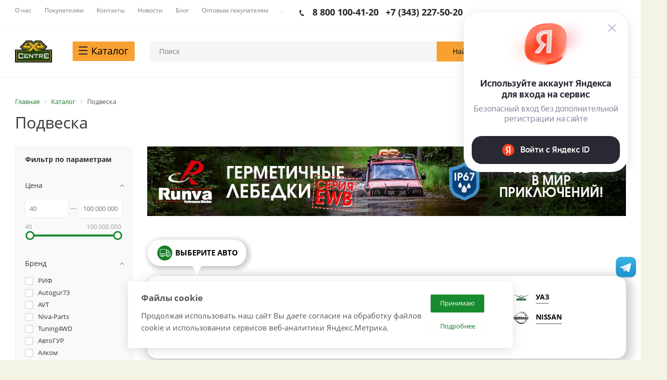

--- FILE ---
content_type: text/html; charset=UTF-8
request_url: https://4x4centre.ru/catalog/podveska_rif/
body_size: 60639
content:
<!DOCTYPE html>
<html xmlns="http://www.w3.org/1999/xhtml" xml:lang="ru" lang="ru" >
<head><link rel="canonical" href="https://4x4centre.ru/catalog/podveska_rif/" /><link rel="next" href="https://4x4centre.ru/catalog/podveska_rif/?PAGEN_1=2" />
				
						
			 	<noscript><img src="https://vk.com/rtrg?p=VK-RTRG-918632-1oA6o" style="position:fixed; left:-999px;" alt=""/></noscript>
	<title>Подвеска - купить по доступной цене с доставкой по России</title>
	<meta name="viewport" content="initial-scale=1.0, width=device-width" />
	<meta name="HandheldFriendly" content="true" />
	<meta name="yes" content="yes" />
	<meta name="apple-mobile-web-app-status-bar-style" content="black" />
	<meta name="SKYPE_TOOLBAR" content="SKYPE_TOOLBAR_PARSER_COMPATIBLE" />

        <link href="//api.b2pos.ru/shop/v2/connect.css" rel="stylesheet" />
    

	<meta http-equiv="Content-Type" content="text/html; charset=UTF-8" />
<meta name="keywords" content="Подвеска, Подвеска купить, Подвеска цена, интернет-магазин, доставка по России, Екатеринбург, производитель, официальный сайт, автомобиль, запчасти, внедорожник, 4x4CentrE, заказ, в наличии, продажа, каталог, недорого" />
<meta name="description" content="Подвеска в наличии, под заказ, от производителя, продажа и доставка по России. Каталог, НИЗКИЕ цены, характеристики, описание, фото, ☎ 8(800) 100-41-20" />
<script data-skip-moving="true">(function(w, d, n) {var cl = "bx-core";var ht = d.documentElement;var htc = ht ? ht.className : undefined;if (htc === undefined || htc.indexOf(cl) !== -1){return;}var ua = n.userAgent;if (/(iPad;)|(iPhone;)/i.test(ua)){cl += " bx-ios";}else if (/Windows/i.test(ua)){cl += ' bx-win';}else if (/Macintosh/i.test(ua)){cl += " bx-mac";}else if (/Linux/i.test(ua) && !/Android/i.test(ua)){cl += " bx-linux";}else if (/Android/i.test(ua)){cl += " bx-android";}cl += (/(ipad|iphone|android|mobile|touch)/i.test(ua) ? " bx-touch" : " bx-no-touch");cl += w.devicePixelRatio && w.devicePixelRatio >= 2? " bx-retina": " bx-no-retina";if (/AppleWebKit/.test(ua)){cl += " bx-chrome";}else if (/Opera/.test(ua)){cl += " bx-opera";}else if (/Firefox/.test(ua)){cl += " bx-firefox";}ht.className = htc ? htc + " " + cl : cl;})(window, document, navigator);</script>


<link href="https://fonts.googleapis.com/css?family=Open+Sans:300italic,400italic,600italic,700italic,800italic,400,300,500,600,700,800&subset=latin,cyrillic-ext"  rel="stylesheet" />
<link href="/bitrix/js/ui/design-tokens/dist/ui.design-tokens.min.css?171891155723463"  rel="stylesheet" />
<link href="/bitrix/js/ui/fonts/opensans/ui.font.opensans.min.css?16643410202320"  rel="stylesheet" />
<link href="/bitrix/js/main/popup/dist/main.popup.bundle.min.css?175279919528056"  rel="stylesheet" />
<link href="/bitrix/cache/css/s1/aspro_next_new/page_f3edefcc24c4b9732865fcc9ac51a290/page_f3edefcc24c4b9732865fcc9ac51a290_v1.css?175865712211363"  rel="stylesheet" />
<link href="/bitrix/cache/css/s1/aspro_next_new/default_128436bdad695789092f251529e52253/default_128436bdad695789092f251529e52253_v1.css?17586571221726"  rel="stylesheet" />
<link href="/bitrix/cache/css/s1/aspro_next_new/template_5229340e96bf0753815e03fe8f07dce6/template_5229340e96bf0753815e03fe8f07dce6_v1.css?17653614641199694"  data-template-style="true" rel="stylesheet" />
<link href="/bitrix/panel/main/popup.min.css?169024631520774"  data-template-style="true"  rel="stylesheet" />




<script type="extension/settings" data-extension="currency.currency-core">{"region":"ru"}</script>



<script data-skip-moving='true'>window['asproRecaptcha'] = {params: {'recaptchaColor':'','recaptchaLogoShow':'','recaptchaSize':'','recaptchaBadge':'','recaptchaLang':'ru'},key: '6LdgSEYaAAAAAPJ4s9thRDlj-Bphff7xM6UBCKzX',ver: '3'};</script>
<script data-skip-moving='true'>!function(c,t,n,p){function s(e){var a=t.getElementById(e);if(a&&!(a.className.indexOf("g-recaptcha")<0)&&c.grecaptcha)if("3"==c[p].ver)a.innerHTML='<textarea class="g-recaptcha-response" style="display:none;resize:0;" name="g-recaptcha-response"></textarea>',grecaptcha.ready(function(){grecaptcha.execute(c[p].key,{action:"maxscore"}).then(function(e){a.innerHTML='<textarea class="g-recaptcha-response" style="display:none;resize:0;" name="g-recaptcha-response">'+e+"</textarea>"})});else{if(a.children.length)return;var r=grecaptcha.render(e,{sitekey:c[p].key+"",theme:c[p].params.recaptchaColor+"",size:c[p].params.recaptchaSize+"",callback:"onCaptchaVerify"+c[p].params.recaptchaSize,badge:c[p].params.recaptchaBadge});$(a).attr("data-widgetid",r)}}c.onLoadRenderRecaptcha=function(){var e=[];for(var a in c[n].args)if(c[n].args.hasOwnProperty(a)){var r=c[n].args[a][0];-1==e.indexOf(r)&&(e.push(r),s(r))}c[n]=function(e){s(e)}},c[n]=c[n]||function(){var e,a,r;c[n].args=c[n].args||[],c[n].args.push(arguments),a="recaptchaApiLoader",(e=t).getElementById(a)||((r=e.createElement("script")).id=a,r.src="//www.google.com/recaptcha/api.js?hl="+c[p].params.recaptchaLang+"&onload=onLoadRenderRecaptcha&render="+("3"==c[p].ver?c[p].key:"explicit"),e.head.appendChild(r))}}(window,document,"renderRecaptchaById","asproRecaptcha");</script>
<script data-skip-moving='true'>!function(){function d(a){for(var e=a;e;)if("form"===(e=e.parentNode).nodeName.toLowerCase())return e;return null}function i(a){var e=[],t=null,n=!1;void 0!==a&&(n=null!==a),t=n?a.getElementsByTagName("input"):document.getElementsByName("captcha_word");for(var r=0;r<t.length;r++)"captcha_word"===t[r].name&&e.push(t[r]);return e}function l(a){for(var e=[],t=a.getElementsByTagName("img"),n=0;n<t.length;n++)!/\/bitrix\/tools\/captcha.php\?(captcha_code|captcha_sid)=[^>]*?/i.test(t[n].src)&&"captcha"!==t[n].id||e.push(t[n]);return e}function h(a){var e="recaptcha-dynamic-"+(new Date).getTime();if(null!==document.getElementById(e)){for(var t=null;t=Math.floor(65535*Math.random()),null!==document.getElementById(e+t););e+=t}var n=document.createElement("div");n.id=e,n.className="g-recaptcha",n.attributes["data-sitekey"]=window.asproRecaptcha.key,a.parentNode&&(a.parentNode.className+=" recaptcha_text",a.parentNode.replaceChild(n,a)),"3"==window.asproRecaptcha.ver&&(a.closest(".captcha-row").style.display="none"),renderRecaptchaById(e)}function a(){for(var a,e,t,n,r=function(){var a=i(null);if(0===a.length)return[];for(var e=[],t=0;t<a.length;t++){var n=d(a[t]);null!==n&&e.push(n)}return e}(),c=0;c<r.length;c++){var o=r[c],p=i(o);if(0!==p.length){var s=l(o);if(0!==s.length){for(a=0;a<p.length;a++)h(p[a]);for(a=0;a<s.length;a++)t=s[a],n="[data-uri]",t.attributes.src=n,t.style.display="none","src"in t&&(t.parentNode&&-1===t.parentNode.className.indexOf("recaptcha_tmp_img")&&(t.parentNode.className+=" recaptcha_tmp_img"),t.src=n);e=o,"function"==typeof $&&$(e).find(".captcha-row label > span").length&&$(e).find(".captcha-row label > span").html(BX.message("RECAPTCHA_TEXT")+' <span class="star">*</span>')}}}}document.addEventListener?document.addEventListener("DOMNodeInserted",function(){try{return(function(){if("undefined"!=typeof renderRecaptchaById)for(var a=document.getElementsByClassName("g-recaptcha"),e=0;e<a.length;e++){var t=a[e];if(0===t.innerHTML.length){var n=t.id;if("string"==typeof n&&0!==n.length){if("3"==window.asproRecaptcha.ver)t.closest(".captcha-row").style.display="none";else if("function"==typeof $){var r=$(t).closest(".captcha-row");r.length&&(r.addClass(window.asproRecaptcha.params.recaptchaSize+" logo_captcha_"+window.asproRecaptcha.params.recaptchaLogoShow+" "+window.asproRecaptcha.params.recaptchaBadge),r.find(".captcha_image").addClass("recaptcha_tmp_img"),r.find(".captcha_input").addClass("recaptcha_text"),"invisible"!==window.asproRecaptcha.params.recaptchaSize&&(r.find("input.recaptcha").length||$('<input type="text" class="recaptcha" value="" />').appendTo(r)))}renderRecaptchaById(n)}}}}(),window.renderRecaptchaById&&window.asproRecaptcha&&window.asproRecaptcha.key)?(a(),!0):(console.error("Bad captcha keys or module error"),!0)}catch(a){return console.error(a),!0}},!1):console.warn("Your browser does not support dynamic ReCaptcha replacement")}();</script>
            
            <!-- Yandex.Metrika counter -->
            
            <!-- /Yandex.Metrika counter -->
                    
        
<link rel="shortcut icon" href="/favicon.ico?1600148162" type="image/x-icon" />
<link rel="apple-touch-icon" sizes="180x180" href="/upload/CNext/c60/4x4centre_logo-180.png" />

<meta property="og:image" content="https://4x4centre.ru/upload/iblock/85b/851ef88e09d0b72659d283d9668548d2.jpg" />
<link rel="image_src" href="https://4x4centre.ru/upload/iblock/85b/851ef88e09d0b72659d283d9668548d2.jpg"  />
<meta property="og:title" content="Подвеска - купить по доступной цене с доставкой по России" />
<meta property="og:type" content="website" />
<meta property="og:url" content="https://4x4centre.ru/catalog/podveska_rif/" />
<meta property="og:description" content="Подвеска в наличии, под заказ, от производителя, продажа и доставка по России. Каталог, НИЗКИЕ цены, характеристики, описание, фото, ☎ 8(800) 100-41-20" />
 <style> #ab-sidebar__ico-0{ background-position: -160px -240px; } @media screen and (max-width:767px) { #ab-sidebar__ico-0{ background-position: -160px -240px; } } .ab-sidebar{ top: 0%; z-index: 30; margin: 0 10px; position: fixed; } .ab-sidebar__ico { border-radius: 10px; z-index: 30; margin-top: 10px; width: 40px; height: 40px; min-height: 40px; background-size: 200px 440px; } @media screen and (max-width:767px) { .ab-sidebar__ico { width: 40px; height: 40px; min-height: 40px; background-size: 200px 440px; } } </style> 
<!-- Top.Mail.Ru counter --><noscript><div><img src="https://top-fwz1.mail.ru/counter?id=3401873;js=na" style="position:absolute;left:-9999px;" alt="Top.Mail.Ru" /></div></noscript><!-- /Top.Mail.Ru counter -->



    <link rel="icon" href="https://4x4centre.ru/upload/medialibrary/c6e/44-logo-120kh120.png" type="image/x-icon">
						</head>
<body class="site_s1 fill_bg_y  " id="main">
	
    <div id="panel"></div>
	
	
				<!--'start_frame_cache_basketitems-component-block'-->												<div id="ajax_basket"></div>
					<!--'end_frame_cache_basketitems-component-block'-->				<script src="/bitrix/templates/aspro_next_new/js/setTheme.php?site_id=s1&site_dir=/" data-skip-moving="true"></script>
					
	<div class="wrapper1  catalog_page basket_fly basket_fill_COLOR side_LEFT catalog_icons_N banner_auto  mheader-v1 header-v1 regions_N fill_Y footer-v2 front-vindex1 mfixed_N mfixed_view_scroll_top title-v1 with_phones ce_cmp store_LIST_AMOUNT">
		


		<div class="header_wrap visible-lg visible-md title-v1">
			<header id="header">
				
<div class="top-block top-block-v1">
	<div class="maxwidth-theme">
		<div class="row">
			<div class="col-md-6 top-menu-container">
					<ul class="menu topest">
								<li  >
				<a href="/company/"><span>О нас</span></a>
			</li>
											<li  >
				<a href="/help/"><span>Покупателям</span></a>
			</li>
											<li  >
				<a href="/contacts/"><span>Контакты</span></a>
			</li>
											<li  >
				<a href="/company/news/"><span>Новости</span></a>
			</li>
											<li  >
				<a href="/blog/"><span>Блог</span></a>
			</li>
											<li  >
				<a href="/help/opt/"><span>Оптовым покупателям</span></a>
			</li>
											<li  >
				<a href="/actions"><span>Акции</span></a>
			</li>
							<li class="more hidden">
			<span>...</span>
			<ul class="dropdown"></ul>
		</li>
	</ul>
			</div>
			<div class="top-bock-contacts col-md-6">
								<div class="top-bock-phone">
										<div class="phone lg">
						<i class="svg svg-phone"></i>
						<a rel="nofollow" href="tel:88001004120">8 800 100-41-20</a>						<a rel="nofollow" href="tel:+73432275020">+7 (343) 227-50-20</a>
					</div>
				</div>
			</div>
		</div>
	</div>
</div>
<div class="header-v14 header-wrapper">
	<div class="mega_fixed_menu">
		<div class="maxwidth-theme">
			<div class="row">
				<div class="col-md-12">
					<div class="menu-only">
						<nav class="mega-menu">
							<i class="svg inline  svg-inline-close dark" aria-hidden="true" ><svg xmlns="http://www.w3.org/2000/svg" width="16" height="16" viewBox="0 0 16 16">
  <defs>
    <style>
      .cccls-1 {
        fill: #222;
        fill-rule: evenodd;
      }
    </style>
  </defs>
  <path data-name="Rounded Rectangle 114 copy 3" class="cccls-1" d="M334.411,138l6.3,6.3a1,1,0,0,1,0,1.414,0.992,0.992,0,0,1-1.408,0l-6.3-6.306-6.3,6.306a1,1,0,0,1-1.409-1.414l6.3-6.3-6.293-6.3a1,1,0,0,1,1.409-1.414l6.3,6.3,6.3-6.3A1,1,0,0,1,340.7,131.7Z" transform="translate(-325 -130)"/>
</svg>
</i>								<div class="table-menu ya_menu">
		<table>
			<tr class="">
											<td class=" mt_list">
					<div class="wrap">
													<ul class="">
																										<li id="_catalog_avtomototekhnika_" class="  has_img">
																				<a href="/catalog/avtomototekhnika/" title="Автомобили"><span class="name">Автомобили</span></a>
									</li>
																										<li id="_catalog_bagazhniki_ekspeditsionnye_" class="  has_img">
																				<a href="/catalog/bagazhniki_ekspeditsionnye/" title="Багажники экспедиционные"><span class="name">Багажники экспедиционные</span><span class="arrow"><i></i></span></a>
									</li>
																										<li id="_catalog_bodi_lift_" class="  has_img">
																				<a href="/catalog/bodi_lift/" title="Боди лифт"><span class="name">Боди лифт</span></a>
									</li>
																										<li id="_catalog_bagazhnye_boksy_kofry_sumki__" class="  has_img">
																				<a href="/catalog/bagazhnye_boksy_kofry_sumki_/" title="Боксы на крышу"><span class="name">Боксы на крышу</span></a>
									</li>
																										<li id="_catalog_gsm_i_avtokhimiya_" class="  has_img">
																				<a href="/catalog/gsm_i_avtokhimiya/" title="ГСМ и Автохимия"><span class="name">ГСМ и Автохимия</span><span class="arrow"><i></i></span></a>
									</li>
																										<li id="_catalog_diski_i_kolesnye_aksessuary_rasshiriteli_kolei_" class="  has_img">
																				<a href="/catalog/diski_i_kolesnye_aksessuary_rasshiriteli_kolei/" title="Диски и колесные аксессуары"><span class="name">Диски и колесные аксессуары</span><span class="arrow"><i></i></span></a>
									</li>
																										<li id="_catalog_domkraty_i_aksessuary_k_nim_" class="  has_img">
																				<a href="/catalog/domkraty_i_aksessuary_k_nim/" title="Домкраты и аксессуары к ним"><span class="name">Домкраты и аксессуары к ним</span><span class="arrow"><i></i></span></a>
									</li>
																										<li id="_catalog_zapchasti_" class="  has_img">
																				<a href="/catalog/zapchasti/" title="Запчасти"><span class="name">Запчасти</span><span class="arrow"><i></i></span></a>
									</li>
																										<li id="_catalog_zashchitnye_pokrytiya_" class="  has_img">
																				<a href="/catalog/zashchitnye_pokrytiya/" title="Защитные покрытия"><span class="name">Защитные покрытия</span><span class="arrow"><i></i></span></a>
									</li>
																										<li id="_catalog_kanistry_i_krepleniya__" class="  has_img">
																				<a href="/catalog/kanistry_i_krepleniya_/" title="Канистры и крепления"><span class="name">Канистры и крепления</span><span class="arrow"><i></i></span></a>
									</li>
																										<li id="_catalog_kolesnye_prostavki_" class="  has_img">
																				<a href="/catalog/kolesnye_prostavki/" title="Колесные проставки"><span class="name">Колесные проставки</span></a>
									</li>
																										<li id="_catalog_komplekty_dlya_podgotovki_vnedorozhnikov_" class="  has_img">
																				<a href="/catalog/komplekty_dlya_podgotovki_vnedorozhnikov/" title="Комплекты для тюнинга"><span class="name">Комплекты для тюнинга</span></a>
									</li>
																										<li id="_catalog_kompressory_pnevmosistemy_i_komplektuyushchie_" class="  has_img">
																				<a href="/catalog/kompressory_pnevmosistemy_i_komplektuyushchie/" title="Компрессоры, пневмосистемы и комплектующие"><span class="name">Компрессоры, пневмосистемы и комплектующие</span><span class="arrow"><i></i></span></a>
									</li>
																										<li id="_catalog_konsoli_potolochnye_i_akusticheskie_polki_" class="  has_img">
																				<a href="/catalog/konsoli_potolochnye_i_akusticheskie_polki/" title="Консоли потолочные"><span class="name">Консоли потолочные</span></a>
									</li>
																										<li id="_catalog_krepleniya_gruza_" class="  has_img">
																				<a href="/catalog/krepleniya_gruza/" title="Крепления груза"><span class="name">Крепления груза</span><span class="arrow"><i></i></span></a>
									</li>
																										<li id="_catalog_kryshki_kuzova_dlya_pikapov_1_" class="  has_img">
																				<a href="/catalog/kryshki_kuzova_dlya_pikapov_1/" title="Крышки кузова для пикапов"><span class="name">Крышки кузова для пикапов</span></a>
									</li>
																										<li id="_catalog_kungi_i_silovye_karkasy_dlya_pikapov_" class="  has_img">
																				<a href="/catalog/kungi_i_silovye_karkasy_dlya_pikapov/" title="Кунги и силовые каркасы для пикапов"><span class="name">Кунги и силовые каркасы для пикапов</span></a>
									</li>
																										<li id="_catalog_lebedki_komplektuyushchie_" class="  has_img">
																				<a href="/catalog/lebedki_komplektuyushchie/" title="Лебёдки"><span class="name">Лебёдки</span><span class="arrow"><i></i></span></a>
									</li>
																										<li id="_catalog_markizy_" class="  has_img">
																				<a href="/catalog/markizy/" title="Маркизы"><span class="name">Маркизы</span></a>
									</li>
																										<li id="_catalog_novinki_" class="  has_img">
																				<a href="/catalog/novinki/" title="Новинки"><span class="name">Новинки</span></a>
									</li>
																										<li id="_catalog_organayzery_" class="  has_img">
																				<a href="/catalog/organayzery/" title="Органайзеры в багажник"><span class="name">Органайзеры в багажник</span></a>
									</li>
																										<li id="_catalog_palatki_na_kryshu_avtomobilya_" class="  has_img">
																				<a href="/catalog/palatki_na_kryshu_avtomobilya/" title="Палатки на крышу автомобиля"><span class="name">Палатки на крышу автомобиля</span></a>
									</li>
																										<li id="_catalog_podarochnye_sertifikaty_1_" class="  has_img">
																				<a href="/catalog/podarochnye_sertifikaty_1/" title="Подарочные сертификаты"><span class="name">Подарочные сертификаты</span></a>
									</li>
																										<li id="_catalog_podveska_rif_" class=" active has_img">
																				<a href="/catalog/podveska_rif/" title="Подвеска"><span class="name">Подвеска</span><span class="arrow"><i></i></span></a>
									</li>
																										<li id="_catalog_raznoe_" class="  has_img">
																				<a href="/catalog/raznoe/" title="Разное"><span class="name">Разное</span><span class="arrow"><i></i></span></a>
									</li>
																										<li id="_catalog_rasprodazha_" class="  has_img">
																				<a href="/catalog/rasprodazha/" title="Распродажа"><span class="name">Распродажа</span></a>
									</li>
																										<li id="_catalog_rasshiriteli_arok_listy_dlya_bryzgovikov_" class="  has_img">
																				<a href="/catalog/rasshiriteli_arok_listy_dlya_bryzgovikov/" title="Расширители арок, листы для брызговиков"><span class="name">Расширители арок, листы для брызговиков</span><span class="arrow"><i></i></span></a>
									</li>
																										<li id="_catalog_rulevoe_upravlenie_" class="  has_img">
																				<a href="/catalog/rulevoe_upravlenie/" title="Рулевое управление"><span class="name">Рулевое управление</span><span class="arrow"><i></i></span></a>
									</li>
																										<li id="_catalog_silovoy_obves_" class="  has_img">
																				<a href="/catalog/silovoy_obves/" title="Силовой обвес"><span class="name">Силовой обвес</span><span class="arrow"><i></i></span></a>
									</li>
																										<li id="_catalog_send_traki_i_tsepi_protivoskolzheniya_" class="  has_img">
																				<a href="/catalog/send_traki_i_tsepi_protivoskolzheniya/" title="Сэнд-траки"><span class="name">Сэнд-траки</span></a>
									</li>
																										<li id="_catalog_tormoznaya_sistema_" class="  has_img">
																				<a href="/catalog/tormoznaya_sistema/" title="Тормозная система"><span class="name">Тормозная система</span><span class="arrow"><i></i></span></a>
									</li>
																										<li id="_catalog_transmissiya_" class="  has_img">
																				<a href="/catalog/transmissiya/" title="Трансмиссия"><span class="name">Трансмиссия</span><span class="arrow"><i></i></span></a>
									</li>
																										<li id="_catalog_trosy_stropy_shakly_" class="  has_img">
																				<a href="/catalog/trosy_stropy_shakly/" title="Тросы, стропы, шаклы"><span class="name">Тросы, стропы, шаклы</span><span class="arrow"><i></i></span></a>
									</li>
																										<li id="_catalog_turisticheskoe_snaryazhenie_" class="  has_img">
																				<a href="/catalog/turisticheskoe_snaryazhenie/" title="Туристическое снаряжение"><span class="name">Туристическое снаряжение</span><span class="arrow"><i></i></span></a>
									</li>
																										<li id="_catalog_farkopy_i_komplektuyushchie_" class="  has_img">
																				<a href="/catalog/farkopy_i_komplektuyushchie/" title="Фаркопы и комплектующие"><span class="name">Фаркопы и комплектующие</span><span class="arrow"><i></i></span></a>
									</li>
																										<li id="_catalog_fary_dopolnitelnye_" class="  has_img">
																				<a href="/catalog/fary_dopolnitelnye/" title="Фары дополнительные"><span class="name">Фары дополнительные</span><span class="arrow"><i></i></span></a>
									</li>
																										<li id="_catalog_khaby_kolesnye_" class="  has_img">
																				<a href="/catalog/khaby_kolesnye/" title="Хабы колесные"><span class="name">Хабы колесные</span></a>
									</li>
																										<li id="_catalog_tsepi_protivoskolzheniya_" class="  has_img">
																				<a href="/catalog/tsepi_protivoskolzheniya/" title="Цепи противоскольжения"><span class="name">Цепи противоскольжения</span><span class="arrow"><i></i></span></a>
									</li>
																										<li id="_catalog_shrusy_" class="  has_img">
																				<a href="/catalog/shrusy/" title="ШРУСы"><span class="name">ШРУСы</span></a>
									</li>
																										<li id="_catalog_vnedorozhnye_shiny__" class="  has_img">
																				<a href="/catalog/vnedorozhnye_shiny_/" title="Шины"><span class="name">Шины</span><span class="arrow"><i></i></span></a>
									</li>
																										<li id="_catalog_shnorkeli_" class="  has_img">
																				<a href="/catalog/shnorkeli/" title="Шноркели"><span class="name">Шноркели</span><span class="arrow"><i></i></span></a>
									</li>
																										<li id="_catalog_elektrooborudovanie_" class="  has_img">
																				<a href="/catalog/elektrooborudovanie/" title="Электрооборудование"><span class="name">Электрооборудование</span><span class="arrow"><i></i></span></a>
									</li>
																										<li id="_catalog_yakorya_" class="  has_img">
																				<a href="/catalog/yakorya/" title="Якоря"><span class="name">Якоря</span></a>
									</li>
																										<li id="_catalog_yashchiki_i_keysy_" class="  has_img">
																				<a href="/catalog/yashchiki_i_keysy/" title="Ящики и кейсы"><span class="name">Ящики и кейсы</span><span class="arrow"><i></i></span></a>
									</li>
															</ul>
											</div>
				</td>
				<td class=" mt_details">
					<div class="wrap">
																				<div id="md__catalog_avtomototekhnika_">
								<div class="mt_header"><a href="/catalog/avtomototekhnika/">Автомобили</a></div>
															</div>
																				<div id="md__catalog_bagazhniki_ekspeditsionnye_">
								<div class="mt_header"><a href="/catalog/bagazhniki_ekspeditsionnye/">Багажники экспедиционные</a></div>
																	<ul class="">
																					<li class="">
												<a href="/catalog/bagazhniki_ekspeditsionnye/platformy/" title="Багажники-платформы"><span class="name">Багажники-платформы</span></a>
																							</li>
																					<li class="">
												<a href="/catalog/bagazhniki_ekspeditsionnye/vstavki/" title="Вставки"><span class="name">Вставки</span></a>
																							</li>
																					<li class="">
												<a href="/catalog/bagazhniki_ekspeditsionnye/korziny/" title="Корзины на крышу автомобиля"><span class="name">Корзины на крышу автомобиля</span></a>
																							</li>
																					<li class="">
												<a href="/catalog/bagazhniki_ekspeditsionnye/krepleniya/" title="Крепления"><span class="name">Крепления</span></a>
																							</li>
																					<li class="">
												<a href="/catalog/bagazhniki_ekspeditsionnye/lestnitsy/" title="Лестницы на багажник"><span class="name">Лестницы на багажник</span></a>
																							</li>
																			</ul>
															</div>
																				<div id="md__catalog_bodi_lift_">
								<div class="mt_header"><a href="/catalog/bodi_lift/">Боди лифт</a></div>
															</div>
																				<div id="md__catalog_bagazhnye_boksy_kofry_sumki__">
								<div class="mt_header"><a href="/catalog/bagazhnye_boksy_kofry_sumki_/">Боксы на крышу</a></div>
															</div>
																				<div id="md__catalog_gsm_i_avtokhimiya_">
								<div class="mt_header"><a href="/catalog/gsm_i_avtokhimiya/">ГСМ и Автохимия</a></div>
																	<ul class="">
																					<li class="">
												<a href="/catalog/gsm_i_avtokhimiya/antifriz/" title="Антифриз"><span class="name">Антифриз</span></a>
																							</li>
																					<li class="">
												<a href="/catalog/gsm_i_avtokhimiya/germetiki/" title="Герметики"><span class="name">Герметики</span></a>
																							</li>
																					<li class="">
												<a href="/catalog/gsm_i_avtokhimiya/zhidkosti_dlya_gidrousilitelya/" title="Жидкости для гидроусилителя"><span class="name">Жидкости для гидроусилителя</span></a>
																							</li>
																					<li class="">
												<a href="/catalog/gsm_i_avtokhimiya/motornoe_maslo/" title="Моторное масло"><span class="name">Моторное масло</span></a>
																							</li>
																					<li class="">
												<a href="/catalog/gsm_i_avtokhimiya/ochistiteli/" title="Очистители"><span class="name">Очистители</span></a>
																							</li>
																					<li class="">
												<a href="/catalog/gsm_i_avtokhimiya/smazki/" title="Смазки"><span class="name">Смазки</span></a>
																							</li>
																					<li class="">
												<a href="/catalog/gsm_i_avtokhimiya/toplivnye_prisadki/" title="Топливные присадки"><span class="name">Топливные присадки</span></a>
																							</li>
																					<li class="">
												<a href="/catalog/gsm_i_avtokhimiya/tormoznaya_zhidkosti/" title="Тормозная жидкости"><span class="name">Тормозная жидкости</span></a>
																							</li>
																					<li class="">
												<a href="/catalog/gsm_i_avtokhimiya/transmissionnoe_maslo/" title="Трансмиссионное масло"><span class="name">Трансмиссионное масло</span></a>
																							</li>
																			</ul>
															</div>
																				<div id="md__catalog_diski_i_kolesnye_aksessuary_rasshiriteli_kolei_">
								<div class="mt_header"><a href="/catalog/diski_i_kolesnye_aksessuary_rasshiriteli_kolei/">Диски и колесные аксессуары</a></div>
																	<ul class="">
																					<li class="">
												<a href="/catalog/diski_i_kolesnye_aksessuary_rasshiriteli_kolei/litye_diski/" title="Литые диски"><span class="name">Литые диски</span></a>
																							</li>
																					<li class="">
												<a href="/catalog/diski_i_kolesnye_aksessuary_rasshiriteli_kolei/stalnye_diski/" title="Стальные диски"><span class="name">Стальные диски</span></a>
																							</li>
																					<li class="">
												<a href="/catalog/diski_i_kolesnye_aksessuary_rasshiriteli_kolei/stupichnye_kolpaki/" title="Ступичные колпаки"><span class="name">Ступичные колпаки</span></a>
																							</li>
																			</ul>
															</div>
																				<div id="md__catalog_domkraty_i_aksessuary_k_nim_">
								<div class="mt_header"><a href="/catalog/domkraty_i_aksessuary_k_nim/">Домкраты и аксессуары к ним</a></div>
																	<ul class="">
																					<li class="">
												<a href="/catalog/domkraty_i_aksessuary_k_nim/aksessuary/" title="Аксессуары для домкрата"><span class="name">Аксессуары для домкрата</span></a>
																									<ul class="">
																																											<li class="">
																<a href="/catalog/domkraty_i_aksessuary_k_nim/aksessuary/derzhateli_i_krepleniya/" title="Держатели и крепления"><span class="name">Держатели и крепления</span></a>
															</li>
																																												<li class="">
																<a href="/catalog/domkraty_i_aksessuary_k_nim/aksessuary/podstavki/" title="Подставки под домкрат"><span class="name">Подставки под домкрат</span></a>
															</li>
																																												<li class="">
																<a href="/catalog/domkraty_i_aksessuary_k_nim/aksessuary/ustroystva_dlya_podema/" title="Устройства для подъема"><span class="name">Устройства для подъема</span></a>
															</li>
																																												<li class="">
																<a href="/catalog/domkraty_i_aksessuary_k_nim/aksessuary/chekhly/" title="Чехлы для домкрата"><span class="name">Чехлы для домкрата</span></a>
															</li>
																													
																											</ul>
													
																							</li>
																					<li class="">
												<a href="/catalog/domkraty_i_aksessuary_k_nim/domkraty/" title="Реечные домкраты"><span class="name">Реечные домкраты</span></a>
																							</li>
																			</ul>
															</div>
																				<div id="md__catalog_zapchasti_">
								<div class="mt_header"><a href="/catalog/zapchasti/">Запчасти</a></div>
																	<ul class="">
																					<li class="">
												<a href="/catalog/zapchasti/bachok_omyvatelya/" title="Бачок омывателя"><span class="name">Бачок омывателя</span></a>
																							</li>
																					<li class="">
												<a href="/catalog/zapchasti/gayki_bolty_shayby/" title="Гайки, болты, шайбы"><span class="name">Гайки, болты, шайбы</span></a>
																							</li>
																					<li class="">
												<a href="/catalog/zapchasti/dvigatel/" title="Двигатель"><span class="name">Двигатель</span></a>
																									<ul class="">
																																											<li class="">
																<a href="/catalog/zapchasti/dvigatel/grm/" title="ГРМ"><span class="name">ГРМ</span></a>
															</li>
																																												<li class="">
																<a href="/catalog/zapchasti/dvigatel/remni/" title="Ремни"><span class="name">Ремни</span></a>
															</li>
																																												<li class="">
																<a href="/catalog/zapchasti/dvigatel/sistema_okhlazhdeniya/" title="Система охлаждения"><span class="name">Система охлаждения</span></a>
															</li>
																																												<li class="">
																<a href="/catalog/zapchasti/dvigatel/stseplenie/" title="Сцепление"><span class="name">Сцепление</span></a>
															</li>
																													
																											</ul>
													
																							</li>
																					<li class="">
												<a href="/catalog/zapchasti/lyuki/" title="Люки"><span class="name">Люки</span></a>
																							</li>
																					<li class="">
												<a href="/catalog/zapchasti/okna_razdvizhnye/" title="Окна раздвижные"><span class="name">Окна раздвижные</span></a>
																							</li>
																					<li class="">
												<a href="/catalog/zapchasti/prokladki/" title="Прокладки"><span class="name">Прокладки</span></a>
																							</li>
																					<li class="">
												<a href="/catalog/zapchasti/toplivnaya_sistema/" title="Топливная система"><span class="name">Топливная система</span></a>
																									<ul class="">
																																											<li class="">
																<a href="/catalog/zapchasti/toplivnaya_sistema/baki_toplivnye_1/" title="Баки топливные"><span class="name">Баки топливные</span></a>
															</li>
																																												<li class="">
																<a href="/catalog/zapchasti/toplivnaya_sistema/podogrevateli/" title="Подогреватели"><span class="name">Подогреватели</span></a>
															</li>
																													
																											</ul>
													
																							</li>
																					<li class="">
												<a href="/catalog/zapchasti/filtry/" title="Фильтры"><span class="name">Фильтры</span></a>
																									<ul class="">
																																											<li class="">
																<a href="/catalog/zapchasti/filtry/filtry_vozdushnye/" title="Фильтры воздушные"><span class="name">Фильтры воздушные</span></a>
															</li>
																																												<li class="">
																<a href="/catalog/zapchasti/filtry/filtry_maslyanye/" title="Фильтры масляные"><span class="name">Фильтры масляные</span></a>
															</li>
																																												<li class="">
																<a href="/catalog/zapchasti/filtry/filtry_salona/" title="Фильтры салона"><span class="name">Фильтры салона</span></a>
															</li>
																																												<li class="">
																<a href="/catalog/zapchasti/filtry/filtry_toplivnye/" title="Фильтры топливные"><span class="name">Фильтры топливные</span></a>
															</li>
																													
																											</ul>
													
																							</li>
																					<li class="">
												<a href="/catalog/zapchasti/sharovaya_opora/" title="Шаровая опора"><span class="name">Шаровая опора</span></a>
																							</li>
																					<li class="">
												<a href="/catalog/zapchasti/shchetki_stekloochistitelya/" title="Щетки стеклоочистителя"><span class="name">Щетки стеклоочистителя</span></a>
																							</li>
																					<li class="">
												<a href="/catalog/zapchasti/eksterer/" title="Экстерьер"><span class="name">Экстерьер</span></a>
																							</li>
																			</ul>
															</div>
																				<div id="md__catalog_zashchitnye_pokrytiya_">
								<div class="mt_header"><a href="/catalog/zashchitnye_pokrytiya/">Защитные покрытия</a></div>
																	<ul class="">
																					<li class="">
												<a href="/catalog/zashchitnye_pokrytiya/antigraviy_i_drugie_zashchitnye_mastiki/" title="Антигравий и другие защитные мастики"><span class="name">Антигравий и другие защитные мастики</span></a>
																							</li>
																					<li class="">
												<a href="/catalog/zashchitnye_pokrytiya/antikor/" title="Антикор"><span class="name">Антикор</span></a>
																							</li>
																					<li class="">
												<a href="/catalog/zashchitnye_pokrytiya/zashchitnoe_pokrytie_raptor/" title="Защитное покрытие Raptor"><span class="name">Защитное покрытие Raptor</span></a>
																							</li>
																					<li class="">
												<a href="/catalog/zashchitnye_pokrytiya/otverditeli_razbaviteli_obezzhirivateli/" title="Отвердители, разбавители, обезжириватели"><span class="name">Отвердители, разбавители, обезжириватели</span></a>
																							</li>
																			</ul>
															</div>
																				<div id="md__catalog_kanistry_i_krepleniya__">
								<div class="mt_header"><a href="/catalog/kanistry_i_krepleniya_/">Канистры и крепления</a></div>
																	<ul class="">
																					<li class="">
												<a href="/catalog/kanistry_i_krepleniya_/aksessuary_1/" title="Аксессуары"><span class="name">Аксессуары</span></a>
																							</li>
																					<li class="">
												<a href="/catalog/kanistry_i_krepleniya_/krepleniya_kanistr/" title="Крепления канистр"><span class="name">Крепления канистр</span></a>
																							</li>
																					<li class="">
												<a href="/catalog/kanistry_i_krepleniya_/kanistry/" title="Экспедиционные канистры"><span class="name">Экспедиционные канистры</span></a>
																							</li>
																			</ul>
															</div>
																				<div id="md__catalog_kolesnye_prostavki_">
								<div class="mt_header"><a href="/catalog/kolesnye_prostavki/">Колесные проставки</a></div>
															</div>
																				<div id="md__catalog_komplekty_dlya_podgotovki_vnedorozhnikov_">
								<div class="mt_header"><a href="/catalog/komplekty_dlya_podgotovki_vnedorozhnikov/">Комплекты для тюнинга</a></div>
															</div>
																				<div id="md__catalog_kompressory_pnevmosistemy_i_komplektuyushchie_">
								<div class="mt_header"><a href="/catalog/kompressory_pnevmosistemy_i_komplektuyushchie/">Компрессоры, пневмосистемы и комплектующие</a></div>
																	<ul class="">
																					<li class="">
												<a href="/catalog/kompressory_pnevmosistemy_i_komplektuyushchie/kompressory_perenosnye/" title="Компрессоры переносные"><span class="name">Компрессоры переносные</span></a>
																							</li>
																					<li class="">
												<a href="/catalog/kompressory_pnevmosistemy_i_komplektuyushchie/kompressory_statsionarnye/" title="Компрессоры стационарные"><span class="name">Компрессоры стационарные</span></a>
																							</li>
																					<li class="">
												<a href="/catalog/kompressory_pnevmosistemy_i_komplektuyushchie/manometry/" title="Манометры"><span class="name">Манометры</span></a>
																							</li>
																					<li class="">
												<a href="/catalog/kompressory_pnevmosistemy_i_komplektuyushchie/pistolety_i_shlangi_dlya_podkachki/" title="Пистолеты и шланги для подкачки"><span class="name">Пистолеты и шланги для подкачки</span></a>
																							</li>
																					<li class="">
												<a href="/catalog/kompressory_pnevmosistemy_i_komplektuyushchie/pnevmosistemy/" title="Пневмосистемы"><span class="name">Пневмосистемы</span></a>
																							</li>
																					<li class="">
												<a href="/catalog/kompressory_pnevmosistemy_i_komplektuyushchie/resivery_vozdushnye/" title="Ресиверы воздушные"><span class="name">Ресиверы воздушные</span></a>
																							</li>
																					<li class="">
												<a href="/catalog/kompressory_pnevmosistemy_i_komplektuyushchie/elementy_pnevmosistemy/" title="Элементы пневмосистемы"><span class="name">Элементы пневмосистемы</span></a>
																							</li>
																			</ul>
															</div>
																				<div id="md__catalog_konsoli_potolochnye_i_akusticheskie_polki_">
								<div class="mt_header"><a href="/catalog/konsoli_potolochnye_i_akusticheskie_polki/">Консоли потолочные</a></div>
															</div>
																				<div id="md__catalog_krepleniya_gruza_">
								<div class="mt_header"><a href="/catalog/krepleniya_gruza/">Крепления груза</a></div>
																	<ul class="">
																					<li class="">
												<a href="/catalog/krepleniya_gruza/krepezhnye_remni/" title="Крепежные ремни"><span class="name">Крепежные ремни</span></a>
																							</li>
																					<li class="">
												<a href="/catalog/krepleniya_gruza/krepleniya_lopaty/" title="Крепления лопаты"><span class="name">Крепления лопаты</span></a>
																							</li>
																					<li class="">
												<a href="/catalog/krepleniya_gruza/krepleniya_stvolov_ruzhya/" title="Крепления стволов ружья"><span class="name">Крепления стволов ружья</span></a>
																							</li>
																					<li class="">
												<a href="/catalog/krepleniya_gruza/krepleniya_rogatka/" title="Крепления-рогатка"><span class="name">Крепления-рогатка</span></a>
																							</li>
																					<li class="">
												<a href="/catalog/krepleniya_gruza/prochie_krepleniya/" title="Прочие крепления"><span class="name">Прочие крепления</span></a>
																							</li>
																					<li class="">
												<a href="/catalog/krepleniya_gruza/remeshki_smennye_dlya_krepleniya/" title="Ремешки сменные для крепления"><span class="name">Ремешки сменные для крепления</span></a>
																							</li>
																					<li class="">
												<a href="/catalog/krepleniya_gruza/styazhnye_remni_dlya_krepleniya_gruza/" title="Стяжные ремни для крепления груза"><span class="name">Стяжные ремни для крепления груза</span></a>
																							</li>
																					<li class="">
												<a href="/catalog/krepleniya_gruza/universalnye_krepleniya/" title="Универсальные крепления"><span class="name">Универсальные крепления</span></a>
																							</li>
																			</ul>
															</div>
																				<div id="md__catalog_kryshki_kuzova_dlya_pikapov_1_">
								<div class="mt_header"><a href="/catalog/kryshki_kuzova_dlya_pikapov_1/">Крышки кузова для пикапов</a></div>
															</div>
																				<div id="md__catalog_kungi_i_silovye_karkasy_dlya_pikapov_">
								<div class="mt_header"><a href="/catalog/kungi_i_silovye_karkasy_dlya_pikapov/">Кунги и силовые каркасы для пикапов</a></div>
															</div>
																				<div id="md__catalog_lebedki_komplektuyushchie_">
								<div class="mt_header"><a href="/catalog/lebedki_komplektuyushchie/">Лебёдки</a></div>
																	<ul class="">
																					<li class="">
												<a href="/catalog/lebedki_komplektuyushchie/aksessuary_dlya_lebedki/" title="Аксессуары для лебедки"><span class="name">Аксессуары для лебедки</span></a>
																									<ul class="">
																																											<li class="">
																<a href="/catalog/lebedki_komplektuyushchie/aksessuary_dlya_lebedki/bloki_usileniya/" title="Блоки усиления"><span class="name">Блоки усиления</span></a>
															</li>
																																												<li class="">
																<a href="/catalog/lebedki_komplektuyushchie/aksessuary_dlya_lebedki/klyuzy_rolikovye_gubki/" title="Клюзы, роликовые губки"><span class="name">Клюзы, роликовые губки</span></a>
															</li>
																																												<li class="">
																<a href="/catalog/lebedki_komplektuyushchie/aksessuary_dlya_lebedki/kryuki_koushi/" title="Крюки, коуши"><span class="name">Крюки, коуши</span></a>
															</li>
																																												<li class="">
																<a href="/catalog/lebedki_komplektuyushchie/aksessuary_dlya_lebedki/pulty_provoda_razemy/" title="Пульты, провода, разъемы"><span class="name">Пульты, провода, разъемы</span></a>
															</li>
																																												<li class="hidden">
																<a href="/catalog/lebedki_komplektuyushchie/aksessuary_dlya_lebedki/uspokoiteli_trosa/" title="Успокоители троса"><span class="name">Успокоители троса</span></a>
															</li>
																													
																													<li><span class="show_all_items">Ещё</span></li>
																											</ul>
													
																							</li>
																					<li class="">
												<a href="/catalog/lebedki_komplektuyushchie/zapchasti_dlya_lebedok/" title="Запчасти для лебедок"><span class="name">Запчасти для лебедок</span></a>
																									<ul class="">
																																											<li class="">
																<a href="/catalog/lebedki_komplektuyushchie/zapchasti_dlya_lebedok/barabany/" title="Барабаны"><span class="name">Барабаны</span></a>
															</li>
																																												<li class="">
																<a href="/catalog/lebedki_komplektuyushchie/zapchasti_dlya_lebedok/motory_dlya_lebedki/" title="Моторы для лебедки"><span class="name">Моторы для лебедки</span></a>
															</li>
																																												<li class="">
																<a href="/catalog/lebedki_komplektuyushchie/zapchasti_dlya_lebedok/pereklyuchateli_lebedki/" title="Переключатели лебедки"><span class="name">Переключатели лебедки</span></a>
															</li>
																																												<li class="">
																<a href="/catalog/lebedki_komplektuyushchie/zapchasti_dlya_lebedok/reduktory_dlya_lebedki/" title="Редукторы для лебедки"><span class="name">Редукторы для лебедки</span></a>
															</li>
																																												<li class="hidden">
																<a href="/catalog/lebedki_komplektuyushchie/zapchasti_dlya_lebedok/solenoidy_i_bloki_upravleniya_dlya_lebedki/" title="Соленоиды и блоки управления для лебедки"><span class="name">Соленоиды и блоки управления для лебедки</span></a>
															</li>
																																												<li class="hidden">
																<a href="/catalog/lebedki_komplektuyushchie/zapchasti_dlya_lebedok/styazhki_staniny_i_chasti_korpusa_dlya_lebedki/" title="Стяжки, станины и части корпуса для лебедки"><span class="name">Стяжки, станины и части корпуса для лебедки</span></a>
															</li>
																																												<li class="hidden">
																<a href="/catalog/lebedki_komplektuyushchie/zapchasti_dlya_lebedok/tormoz_dlya_lebedki/" title="Тормоз для лебедки"><span class="name">Тормоз для лебедки</span></a>
															</li>
																																												<li class="hidden">
																<a href="/catalog/lebedki_komplektuyushchie/zapchasti_dlya_lebedok/shchetochnyy_uzel_dlya_lebedki/" title="Щеточный узел для лебедки"><span class="name">Щеточный узел для лебедки</span></a>
															</li>
																													
																													<li><span class="show_all_items">Ещё</span></li>
																											</ul>
													
																							</li>
																					<li class="">
												<a href="/catalog/lebedki_komplektuyushchie/lebedki_perenosnye/" title="Лебедки переносные"><span class="name">Лебедки переносные</span></a>
																							</li>
																					<li class="">
												<a href="/catalog/lebedki_komplektuyushchie/lebyedki_gidravlicheskie/" title="Лебёдки гидравлические"><span class="name">Лебёдки гидравлические</span></a>
																							</li>
																					<li class="">
												<a href="/catalog/lebedki_komplektuyushchie/lebyedki_dlya_evakuatorov/" title="Лебёдки для эвакуаторов"><span class="name">Лебёдки для эвакуаторов</span></a>
																							</li>
																					<li class="">
												<a href="/catalog/lebedki_komplektuyushchie/lebyedki_elektricheskie/" title="Лебёдки электрические"><span class="name">Лебёдки электрические</span></a>
																							</li>
																					<li class="">
												<a href="/catalog/lebedki_komplektuyushchie/ploshchadki_dlya_lebedok/" title="Площадки под лебёдку"><span class="name">Площадки под лебёдку</span></a>
																							</li>
																					<li class="">
												<a href="/catalog/lebedki_komplektuyushchie/ramki_gos_nomera/" title="Рамки гос. номера"><span class="name">Рамки гос. номера</span></a>
																							</li>
																					<li class="">
												<a href="/catalog/lebedki_komplektuyushchie/trosy_dlya_lebedki/" title="Тросы для лебедки"><span class="name">Тросы для лебедки</span></a>
																									<ul class="">
																																											<li class="">
																<a href="/catalog/lebedki_komplektuyushchie/trosy_dlya_lebedki/sinteticheskie_trosy/" title="Синтетические тросы"><span class="name">Синтетические тросы</span></a>
															</li>
																																												<li class="">
																<a href="/catalog/lebedki_komplektuyushchie/trosy_dlya_lebedki/stalnye_trosy/" title="Стальные тросы"><span class="name">Стальные тросы</span></a>
															</li>
																													
																											</ul>
													
																							</li>
																			</ul>
															</div>
																				<div id="md__catalog_markizy_">
								<div class="mt_header"><a href="/catalog/markizy/">Маркизы</a></div>
															</div>
																				<div id="md__catalog_novinki_">
								<div class="mt_header"><a href="/catalog/novinki/">Новинки</a></div>
															</div>
																				<div id="md__catalog_organayzery_">
								<div class="mt_header"><a href="/catalog/organayzery/">Органайзеры в багажник</a></div>
															</div>
																				<div id="md__catalog_palatki_na_kryshu_avtomobilya_">
								<div class="mt_header"><a href="/catalog/palatki_na_kryshu_avtomobilya/">Палатки на крышу автомобиля</a></div>
															</div>
																				<div id="md__catalog_podarochnye_sertifikaty_1_">
								<div class="mt_header"><a href="/catalog/podarochnye_sertifikaty_1/">Подарочные сертификаты</a></div>
															</div>
																				<div id="md__catalog_podveska_rif_">
								<div class="mt_header"><a href="/catalog/podveska_rif/">Подвеска</a></div>
																	<ul class="">
																					<li class="">
												<a href="/catalog/podveska_rif/amortizatory_2/" title="Амортизаторы"><span class="name">Амортизаторы</span></a>
																									<ul class="">
																																											<li class="">
																<a href="/catalog/podveska_rif/amortizatory_2/vtulki_dlya_amortizatorov/" title="Втулки для амортизаторов"><span class="name">Втулки для амортизаторов</span></a>
															</li>
																																												<li class="">
																<a href="/catalog/podveska_rif/amortizatory_2/zadnie_amortizatory/" title="Задние амортизаторы"><span class="name">Задние амортизаторы</span></a>
															</li>
																																												<li class="">
																<a href="/catalog/podveska_rif/amortizatory_2/perednie_amortizatory/" title="Передние амортизаторы"><span class="name">Передние амортизаторы</span></a>
															</li>
																													
																											</ul>
													
																							</li>
																					<li class="">
												<a href="/catalog/podveska_rif/dropboksy/" title="Дропбоксы"><span class="name">Дропбоксы</span></a>
																							</li>
																					<li class="">
												<a href="/catalog/podveska_rif/kastor_kit_kastor_platy/" title="Кастор кит, кастор платы"><span class="name">Кастор кит, кастор платы</span></a>
																							</li>
																					<li class="">
												<a href="/catalog/podveska_rif/komplekty_smeshcheniya_mosta/" title="Комплекты смещения моста"><span class="name">Комплекты смещения моста</span></a>
																							</li>
																					<li class="">
												<a href="/catalog/podveska_rif/lift_komplekty_1/" title="Лифт-комплекты"><span class="name">Лифт-комплекты</span></a>
																							</li>
																					<li class="">
												<a href="/catalog/podveska_rif/pnevmopodveska/" title="Пневмоподвеска"><span class="name">Пневмоподвеска</span></a>
																							</li>
																					<li class="">
												<a href="/catalog/podveska_rif/prostavki_pod_kardan/" title="Проставки под кардан"><span class="name">Проставки под кардан</span></a>
																							</li>
																					<li class="">
												<a href="/catalog/podveska_rif/prostavki_pod_sharovuyu_oporu/" title="Проставки под шаровую опору"><span class="name">Проставки под шаровую опору</span></a>
																							</li>
																					<li class="">
												<a href="/catalog/podveska_rif/pruzhiny_2/" title="Пружины подвески"><span class="name">Пружины подвески</span></a>
																									<ul class="">
																																											<li class="">
																<a href="/catalog/podveska_rif/pruzhiny_2/zadnie_pruzhiny/" title="Задние пружины подвески"><span class="name">Задние пружины подвески</span></a>
															</li>
																																												<li class="">
																<a href="/catalog/podveska_rif/pruzhiny_2/perednie_pruzhiny/" title="Передние пружины подвески"><span class="name">Передние пружины подвески</span></a>
															</li>
																																												<li class="">
																<a href="/catalog/podveska_rif/pruzhiny_2/prostavki_pod_pruzhiny_1/" title="Проставки под пружины"><span class="name">Проставки под пружины</span></a>
															</li>
																													
																											</ul>
													
																							</li>
																					<li class="">
												<a href="/catalog/podveska_rif/reguliruemye_tyagi_mosta/" title="Регулируемые тяги моста"><span class="name">Регулируемые тяги моста</span></a>
																							</li>
																					<li class="">
												<a href="/catalog/podveska_rif/ressory_2/" title="Рессоры"><span class="name">Рессоры</span></a>
																									<ul class="">
																																											<li class="">
																<a href="/catalog/podveska_rif/ressory_2/vtulki_ressornye/" title="Втулки рессорные"><span class="name">Втулки рессорные</span></a>
															</li>
																																												<li class="">
																<a href="/catalog/podveska_rif/ressory_2/prostavki_pod_ressory_/" title="Проставки под рессоры"><span class="name">Проставки под рессоры</span></a>
															</li>
																																												<li class="">
																<a href="/catalog/podveska_rif/ressory_2/ressory_4/" title="Рессоры"><span class="name">Рессоры</span></a>
															</li>
																																												<li class="">
																<a href="/catalog/podveska_rif/ressory_2/sergi/" title="Серьга рессоры"><span class="name">Серьга рессоры</span></a>
															</li>
																																												<li class="hidden">
																<a href="/catalog/podveska_rif/ressory_2/stremyanki/" title="Стремянка рессоры"><span class="name">Стремянка рессоры</span></a>
															</li>
																													
																													<li><span class="show_all_items">Ещё</span></li>
																											</ul>
													
																							</li>
																					<li class="">
												<a href="/catalog/podveska_rif/vtulki_i_saylentbloki/" title="Сайлентблоки"><span class="name">Сайлентблоки</span></a>
																							</li>
																					<li class="">
												<a href="/catalog/podveska_rif/stoyki_stabilizatora_2/" title="Стойки стабилизатора"><span class="name">Стойки стабилизатора</span></a>
																									<ul class="">
																																											<li class="">
																<a href="/catalog/podveska_rif/stoyki_stabilizatora_2/vtulki/" title="Втулки"><span class="name">Втулки</span></a>
															</li>
																																												<li class="">
																<a href="/catalog/podveska_rif/stoyki_stabilizatora_2/kronshteyny_1/" title="Кронштейны"><span class="name">Кронштейны</span></a>
															</li>
																																												<li class="">
																<a href="/catalog/podveska_rif/stoyki_stabilizatora_2/stoyki_stabilizatora_3/" title="Стойки стабилизатора"><span class="name">Стойки стабилизатора</span></a>
															</li>
																													
																											</ul>
													
																							</li>
																					<li class="">
												<a href="/catalog/podveska_rif/tyaga_panara/" title="Тяга Панара"><span class="name">Тяга Панара</span></a>
																									<ul class="">
																																											<li class="">
																<a href="/catalog/podveska_rif/tyaga_panara/vtulki_tyaga_panara/" title="Втулки Тяга Панара"><span class="name">Втулки Тяга Панара</span></a>
															</li>
																																												<li class="">
																<a href="/catalog/podveska_rif/tyaga_panara/tyaga_panara_1/" title="Тяга Панара"><span class="name">Тяга Панара</span></a>
															</li>
																													
																											</ul>
													
																							</li>
																					<li class="">
												<a href="/catalog/podveska_rif/tyagi_usilennye/" title="Тяги усиленные"><span class="name">Тяги усиленные</span></a>
																							</li>
																			</ul>
															</div>
																				<div id="md__catalog_raznoe_">
								<div class="mt_header"><a href="/catalog/raznoe/">Разное</a></div>
																	<ul class="">
																					<li class="">
												<a href="/catalog/raznoe/gryazezashchitnye_chekhly/" title="Грязезащитные чехлы"><span class="name">Грязезащитные чехлы</span></a>
																							</li>
																			</ul>
															</div>
																				<div id="md__catalog_rasprodazha_">
								<div class="mt_header"><a href="/catalog/rasprodazha/">Распродажа</a></div>
															</div>
																				<div id="md__catalog_rasshiriteli_arok_listy_dlya_bryzgovikov_">
								<div class="mt_header"><a href="/catalog/rasshiriteli_arok_listy_dlya_bryzgovikov/">Расширители арок, листы для брызговиков</a></div>
																	<ul class="">
																					<li class="">
												<a href="/catalog/rasshiriteli_arok_listy_dlya_bryzgovikov/bryzgoviki/" title="Брызговики"><span class="name">Брызговики</span></a>
																							</li>
																					<li class="">
												<a href="/catalog/rasshiriteli_arok_listy_dlya_bryzgovikov/rasshiriteli_arok/" title="Расширители арок"><span class="name">Расширители арок</span></a>
																							</li>
																			</ul>
															</div>
																				<div id="md__catalog_rulevoe_upravlenie_">
								<div class="mt_header"><a href="/catalog/rulevoe_upravlenie/">Рулевое управление</a></div>
																	<ul class="">
																					<li class="">
												<a href="/catalog/rulevoe_upravlenie/komplektuyushchie_dlya_rulevogo_upravleniya/" title="Комплектующие для рулевого управления"><span class="name">Комплектующие для рулевого управления</span></a>
																							</li>
																					<li class="">
												<a href="/catalog/rulevoe_upravlenie/rulevye_dempfery/" title="Рулевые демпферы"><span class="name">Рулевые демпферы</span></a>
																							</li>
																					<li class="">
												<a href="/catalog/rulevoe_upravlenie/rulevye_nakonechniki/" title="Рулевые наконечники"><span class="name">Рулевые наконечники</span></a>
																							</li>
																					<li class="">
												<a href="/catalog/rulevoe_upravlenie/shkvornevoy_uzel/" title="Шкворневой узел"><span class="name">Шкворневой узел</span></a>
																							</li>
																			</ul>
															</div>
																				<div id="md__catalog_silovoy_obves_">
								<div class="mt_header"><a href="/catalog/silovoy_obves/">Силовой обвес</a></div>
																	<ul class="">
																					<li class="">
												<a href="/catalog/silovoy_obves/silovaya_zashchita/" title="Защита силовая"><span class="name">Защита силовая</span></a>
																									<ul class="">
																																											<li class="">
																<a href="/catalog/silovoy_obves/silovaya_zashchita/zashchita_kpp_i_rk/" title="Защита КПП и РК"><span class="name">Защита КПП и РК</span></a>
															</li>
																																												<li class="">
																<a href="/catalog/silovoy_obves/silovaya_zashchita/zashchita_bampera/" title="Защита бампера"><span class="name">Защита бампера</span></a>
															</li>
																																												<li class="">
																<a href="/catalog/silovoy_obves/silovaya_zashchita/zashchita_dnishcha/" title="Защита днища"><span class="name">Защита днища</span></a>
															</li>
																																												<li class="">
																<a href="/catalog/silovoy_obves/silovaya_zashchita/zashchita_kartera/" title="Защита картера"><span class="name">Защита картера</span></a>
															</li>
																																												<li class="hidden">
																<a href="/catalog/silovoy_obves/silovaya_zashchita/zashchita_mosta/" title="Защита моста"><span class="name">Защита моста</span></a>
															</li>
																																												<li class="hidden">
																<a href="/catalog/silovoy_obves/silovaya_zashchita/zashchita_okon/" title="Защита окон"><span class="name">Защита окон</span></a>
															</li>
																																												<li class="hidden">
																<a href="/catalog/silovoy_obves/silovaya_zashchita/zashchita_radiatora/" title="Защита радиатора"><span class="name">Защита радиатора</span></a>
															</li>
																																												<li class="hidden">
																<a href="/catalog/silovoy_obves/silovaya_zashchita/zashchita_rulevykh_tyag/" title="Защита рулевых тяг"><span class="name">Защита рулевых тяг</span></a>
															</li>
																																												<li class="hidden">
																<a href="/catalog/silovoy_obves/silovaya_zashchita/zashchita_toplivnogo_baka/" title="Защита топливного бака"><span class="name">Защита топливного бака</span></a>
															</li>
																													
																													<li><span class="show_all_items">Ещё</span></li>
																											</ul>
													
																							</li>
																					<li class="">
												<a href="/catalog/silovoy_obves/kalitki_zapasnogo_kolesa/" title="Калитки запасного колеса"><span class="name">Калитки запасного колеса</span></a>
																							</li>
																					<li class="">
												<a href="/catalog/silovoy_obves/silovye_bampery/" title="Силовые бамперы"><span class="name">Силовые бамперы</span></a>
																									<ul class="">
																																											<li class="">
																<a href="/catalog/silovoy_obves/silovye_bampery/zadnie_silovye_bampery/" title="Задние силовые бамперы"><span class="name">Задние силовые бамперы</span></a>
															</li>
																																												<li class="">
																<a href="/catalog/silovoy_obves/silovye_bampery/kronshteyny_komplektuyushchie/" title="Кронштейны, комплектующие"><span class="name">Кронштейны, комплектующие</span></a>
															</li>
																																												<li class="">
																<a href="/catalog/silovoy_obves/silovye_bampery/perednie_silovye_bampery/" title="Передние силовые бамперы"><span class="name">Передние силовые бамперы</span></a>
															</li>
																													
																											</ul>
													
																							</li>
																					<li class="">
												<a href="/catalog/silovoy_obves/silovye_porogi/" title="Силовые пороги"><span class="name">Силовые пороги</span></a>
																							</li>
																			</ul>
															</div>
																				<div id="md__catalog_send_traki_i_tsepi_protivoskolzheniya_">
								<div class="mt_header"><a href="/catalog/send_traki_i_tsepi_protivoskolzheniya/">Сэнд-траки</a></div>
															</div>
																				<div id="md__catalog_tormoznaya_sistema_">
								<div class="mt_header"><a href="/catalog/tormoznaya_sistema/">Тормозная система</a></div>
																	<ul class="">
																					<li class="">
												<a href="/catalog/tormoznaya_sistema/diskovye_tormoza_1/" title="Дисковые тормоза"><span class="name">Дисковые тормоза</span></a>
																							</li>
																					<li class="">
												<a href="/catalog/tormoznaya_sistema/kronshteyny_2/" title="Кронштейны"><span class="name">Кронштейны</span></a>
																							</li>
																					<li class="">
												<a href="/catalog/tormoznaya_sistema/tormoznye_kolodki/" title="Тормозные колодки"><span class="name">Тормозные колодки</span></a>
																							</li>
																			</ul>
															</div>
																				<div id="md__catalog_transmissiya_">
								<div class="mt_header"><a href="/catalog/transmissiya/">Трансмиссия</a></div>
																	<ul class="">
																					<li class="">
												<a href="/catalog/transmissiya/blokirovki_differentsiala/" title="Блокировки дифференциала"><span class="name">Блокировки дифференциала</span></a>
																									<ul class="">
																																											<li class="">
																<a href="/catalog/transmissiya/blokirovki_differentsiala/komplektuyushchie_dlya_blokirovok/" title="Комплектующие для блокировок"><span class="name">Комплектующие для блокировок</span></a>
															</li>
																																												<li class="">
																<a href="/catalog/transmissiya/blokirovki_differentsiala/komplekty_podklyucheniya/" title="Комплекты подключения"><span class="name">Комплекты подключения</span></a>
															</li>
																																												<li class="">
																<a href="/catalog/transmissiya/blokirovki_differentsiala/prinuditelnye/" title="Принудительные"><span class="name">Принудительные</span></a>
															</li>
																																												<li class="">
																<a href="/catalog/transmissiya/blokirovki_differentsiala/samoblokiruyushchiesya/" title="Самоблокирующиеся"><span class="name">Самоблокирующиеся</span></a>
															</li>
																													
																											</ul>
													
																							</li>
																					<li class="">
												<a href="/catalog/transmissiya/bortovye_reduktora/" title="Бортовые редуктора"><span class="name">Бортовые редуктора</span></a>
																							</li>
																					<li class="">
												<a href="/catalog/transmissiya/valy_kardannye/" title="Валы карданные"><span class="name">Валы карданные</span></a>
																							</li>
																					<li class="">
												<a href="/catalog/transmissiya/glavnye_pary_1/" title="Главные пары"><span class="name">Главные пары</span></a>
																							</li>
																					<li class="">
												<a href="/catalog/transmissiya/komplektuyushchie_dlya_rk_i_kpp/" title="Комплектующие для РК и КПП"><span class="name">Комплектующие для РК и КПП</span></a>
																							</li>
																					<li class="">
												<a href="/catalog/transmissiya/komplekty_dlya_vyvoda_sapunov/" title="Комплекты для вывода сапунов"><span class="name">Комплекты для вывода сапунов</span></a>
																							</li>
																					<li class="">
												<a href="/catalog/transmissiya/mosty_i_komplektuyushchie/" title="Мосты и комплектующие"><span class="name">Мосты и комплектующие</span></a>
																							</li>
																					<li class="">
												<a href="/catalog/transmissiya/poluosi_usilennye/" title="Полуоси усиленные"><span class="name">Полуоси усиленные</span></a>
																							</li>
																					<li class="">
												<a href="/catalog/transmissiya/ponizhenie_rk/" title="Понижение РК"><span class="name">Понижение РК</span></a>
																							</li>
																					<li class="">
												<a href="/catalog/transmissiya/stupichnyy_uzel/" title="Ступицы усиленные"><span class="name">Ступицы усиленные</span></a>
																							</li>
																			</ul>
															</div>
																				<div id="md__catalog_trosy_stropy_shakly_">
								<div class="mt_header"><a href="/catalog/trosy_stropy_shakly/">Тросы, стропы, шаклы</a></div>
																	<ul class="">
																					<li class="">
												<a href="/catalog/trosy_stropy_shakly/dinamicheskie_stropy/" title="Динамические стропы"><span class="name">Динамические стропы</span></a>
																									<ul class="">
																																											<li class="">
																<a href="/catalog/trosy_stropy_shakly/dinamicheskie_stropy/dinamicheskie_stropy_12_t/" title="Динамические стропы 12 т"><span class="name">Динамические стропы 12 т</span></a>
															</li>
																																												<li class="">
																<a href="/catalog/trosy_stropy_shakly/dinamicheskie_stropy/dinamicheskie_stropy_6_t/" title="Динамические стропы 6 т"><span class="name">Динамические стропы 6 т</span></a>
															</li>
																																												<li class="">
																<a href="/catalog/trosy_stropy_shakly/dinamicheskie_stropy/dinamicheskie_stropy_9_t/" title="Динамические стропы 9 т"><span class="name">Динамические стропы 9 т</span></a>
															</li>
																													
																											</ul>
													
																							</li>
																					<li class="">
												<a href="/catalog/trosy_stropy_shakly/korozashchitnye_stropy/" title="Корозащитные стропы"><span class="name">Корозащитные стропы</span></a>
																							</li>
																					<li class="">
												<a href="/catalog/trosy_stropy_shakly/trosy_buksirovochnye/" title="Тросы буксировочные"><span class="name">Тросы буксировочные</span></a>
																							</li>
																					<li class="">
												<a href="/catalog/trosy_stropy_shakly/shakly_i_buksirnye_proushiny/" title="Шаклы и буксирные проушины"><span class="name">Шаклы и буксирные проушины</span></a>
																							</li>
																			</ul>
															</div>
																				<div id="md__catalog_turisticheskoe_snaryazhenie_">
								<div class="mt_header"><a href="/catalog/turisticheskoe_snaryazhenie/">Туристическое снаряжение</a></div>
																	<ul class="">
																					<li class="">
												<a href="/catalog/turisticheskoe_snaryazhenie/gazovoe_oborudovanie/" title="Газовое оборудование"><span class="name">Газовое оборудование</span></a>
																									<ul class="">
																																											<li class="">
																<a href="/catalog/turisticheskoe_snaryazhenie/gazovoe_oborudovanie/aksessuary_perekhodniki/" title="Аксессуары, переходники"><span class="name">Аксессуары, переходники</span></a>
															</li>
																																												<li class="">
																<a href="/catalog/turisticheskoe_snaryazhenie/gazovoe_oborudovanie/bytovye_gazovye_ballony/" title="Бытовые газовые баллоны"><span class="name">Бытовые газовые баллоны</span></a>
															</li>
																																												<li class="">
																<a href="/catalog/turisticheskoe_snaryazhenie/gazovoe_oborudovanie/gazovye_ballony_dlya_gorelok/" title="Газовые баллоны для горелок"><span class="name">Газовые баллоны для горелок</span></a>
															</li>
																																												<li class="">
																<a href="/catalog/turisticheskoe_snaryazhenie/gazovoe_oborudovanie/gazovye_gorelki/" title="Газовые горелки"><span class="name">Газовые горелки</span></a>
															</li>
																																												<li class="hidden">
																<a href="/catalog/turisticheskoe_snaryazhenie/gazovoe_oborudovanie/gazovye_lampy/" title="Газовые лампы"><span class="name">Газовые лампы</span></a>
															</li>
																																												<li class="hidden">
																<a href="/catalog/turisticheskoe_snaryazhenie/gazovoe_oborudovanie/gazovye_obogrevateli/" title="Газовые обогреватели"><span class="name">Газовые обогреватели</span></a>
															</li>
																																												<li class="hidden">
																<a href="/catalog/turisticheskoe_snaryazhenie/gazovoe_oborudovanie/gazovye_rezaki/" title="Газовые резаки"><span class="name">Газовые резаки</span></a>
															</li>
																																												<li class="hidden">
																<a href="/catalog/turisticheskoe_snaryazhenie/gazovoe_oborudovanie/grelki_katalicheskie/" title="Грелки каталические"><span class="name">Грелки каталические</span></a>
															</li>
																													
																													<li><span class="show_all_items">Ещё</span></li>
																											</ul>
													
																							</li>
																					<li class="">
												<a href="/catalog/turisticheskoe_snaryazhenie/gamaki/" title="Гамаки"><span class="name">Гамаки</span></a>
																							</li>
																					<li class="">
												<a href="/catalog/turisticheskoe_snaryazhenie/germomeshki_germochekhly/" title="Гермомешки, гермочехлы"><span class="name">Гермомешки, гермочехлы</span></a>
																									<ul class="">
																																											<li class="">
																<a href="/catalog/turisticheskoe_snaryazhenie/germomeshki_germochekhly/germomeshki/" title="Гермомешки"><span class="name">Гермомешки</span></a>
															</li>
																																												<li class="">
																<a href="/catalog/turisticheskoe_snaryazhenie/germomeshki_germochekhly/germochekhly/" title="Гермочехлы"><span class="name">Гермочехлы</span></a>
															</li>
																													
																											</ul>
													
																							</li>
																					<li class="">
												<a href="/catalog/turisticheskoe_snaryazhenie/kovriki_matrasy_podushki/" title="Коврики, матрасы, подушки"><span class="name">Коврики, матрасы, подушки</span></a>
																									<ul class="">
																																											<li class="">
																<a href="/catalog/turisticheskoe_snaryazhenie/kovriki_matrasy_podushki/naduvnye_podushki/" title="Надувные подушки"><span class="name">Надувные подушки</span></a>
															</li>
																																												<li class="">
																<a href="/catalog/turisticheskoe_snaryazhenie/kovriki_matrasy_podushki/turisticheskie_kovriki/" title="Туристические коврики"><span class="name">Туристические коврики</span></a>
															</li>
																													
																											</ul>
													
																							</li>
																					<li class="">
												<a href="/catalog/turisticheskoe_snaryazhenie/palatki_tenty_shatry/" title="Палатки, тенты, шатры"><span class="name">Палатки, тенты, шатры</span></a>
																									<ul class="">
																																											<li class="">
																<a href="/catalog/turisticheskoe_snaryazhenie/palatki_tenty_shatry/palatki_dlya_dusha_i_tualeta/" title="Палатки для душа и туалета"><span class="name">Палатки для душа и туалета</span></a>
															</li>
																																												<li class="">
																<a href="/catalog/turisticheskoe_snaryazhenie/palatki_tenty_shatry/turisticheskie_palatki/" title="Туристические палатки"><span class="name">Туристические палатки</span></a>
															</li>
																																												<li class="">
																<a href="/catalog/turisticheskoe_snaryazhenie/palatki_tenty_shatry/turisticheskie_tenty/" title="Туристические тенты"><span class="name">Туристические тенты</span></a>
															</li>
																																												<li class="">
																<a href="/catalog/turisticheskoe_snaryazhenie/palatki_tenty_shatry/turisticheskie_shatry/" title="Туристические шатры"><span class="name">Туристические шатры</span></a>
															</li>
																													
																											</ul>
													
																							</li>
																					<li class="">
												<a href="/catalog/turisticheskoe_snaryazhenie/parakord/" title="Паракорд"><span class="name">Паракорд</span></a>
																							</li>
																					<li class="">
												<a href="/catalog/turisticheskoe_snaryazhenie/pokhodnaya_kukhnya/" title="Походная кухня"><span class="name">Походная кухня</span></a>
																									<ul class="">
																																											<li class="">
																<a href="/catalog/turisticheskoe_snaryazhenie/pokhodnaya_kukhnya/gazovye_grili/" title="Газовые грили"><span class="name">Газовые грили</span></a>
															</li>
																																												<li class="">
																<a href="/catalog/turisticheskoe_snaryazhenie/pokhodnaya_kukhnya/gazovye_plity/" title="Газовые плиты"><span class="name">Газовые плиты</span></a>
															</li>
																																												<li class="">
																<a href="/catalog/turisticheskoe_snaryazhenie/pokhodnaya_kukhnya/kukhni_pokhodnye_skladnye_turisticheskie/" title="Кухни походные складные туристические"><span class="name">Кухни походные складные туристические</span></a>
															</li>
																																												<li class="">
																<a href="/catalog/turisticheskoe_snaryazhenie/pokhodnaya_kukhnya/mangaly_kazany_reshetki/" title="Мангалы, казаны, решетки"><span class="name">Мангалы, казаны, решетки</span></a>
															</li>
																																												<li class="hidden">
																<a href="/catalog/turisticheskoe_snaryazhenie/pokhodnaya_kukhnya/turisticheskaya_posuda/" title="Туристическая посуда"><span class="name">Туристическая посуда</span></a>
															</li>
																																												<li class="hidden">
																<a href="/catalog/turisticheskoe_snaryazhenie/pokhodnaya_kukhnya/turisticheskie_nozhi/" title="Туристические ножи"><span class="name">Туристические ножи</span></a>
															</li>
																													
																													<li><span class="show_all_items">Ещё</span></li>
																											</ul>
													
																							</li>
																					<li class="">
												<a href="/catalog/turisticheskoe_snaryazhenie/sapbordy/" title="Сапборды"><span class="name">Сапборды</span></a>
																							</li>
																					<li class="">
												<a href="/catalog/turisticheskoe_snaryazhenie/spalniki/" title="Спальные мешки"><span class="name">Спальные мешки</span></a>
																							</li>
																					<li class="">
												<a href="/catalog/turisticheskoe_snaryazhenie/stoly_stulya_raskladushki/" title="Столы, стулья, раскладушки"><span class="name">Столы, стулья, раскладушки</span></a>
																									<ul class="">
																																											<li class="">
																<a href="/catalog/turisticheskoe_snaryazhenie/stoly_stulya_raskladushki/kresla_skladnye_turisticheskie/" title="Кресла складные туристические"><span class="name">Кресла складные туристические</span></a>
															</li>
																																												<li class="">
																<a href="/catalog/turisticheskoe_snaryazhenie/stoly_stulya_raskladushki/stoly_skladnye_turisticheskie/" title="Столы складные туристические"><span class="name">Столы складные туристические</span></a>
															</li>
																																												<li class="">
																<a href="/catalog/turisticheskoe_snaryazhenie/stoly_stulya_raskladushki/turisticheskie_raskladushki/" title="Туристические раскладушки"><span class="name">Туристические раскладушки</span></a>
															</li>
																													
																											</ul>
													
																							</li>
																					<li class="">
												<a href="/catalog/turisticheskoe_snaryazhenie/sumki/" title="Сумки"><span class="name">Сумки</span></a>
																							</li>
																					<li class="">
												<a href="/catalog/turisticheskoe_snaryazhenie/termosy/" title="Термосы"><span class="name">Термосы</span></a>
																							</li>
																					<li class="">
												<a href="/catalog/turisticheskoe_snaryazhenie/turisticheskaya_odezhda/" title="Туристическая одежда"><span class="name">Туристическая одежда</span></a>
																									<ul class="">
																																											<li class="">
																<a href="/catalog/turisticheskoe_snaryazhenie/turisticheskaya_odezhda/verkhnyaya_odezhda/" title="Верхняя одежда"><span class="name">Верхняя одежда</span></a>
															</li>
																																												<li class="">
																<a href="/catalog/turisticheskoe_snaryazhenie/turisticheskaya_odezhda/kollektsiya_odezhdy_rif/" title="Коллекция одежды РИФ"><span class="name">Коллекция одежды РИФ</span></a>
															</li>
																																												<li class="">
																<a href="/catalog/turisticheskoe_snaryazhenie/turisticheskaya_odezhda/odezhda_s_simvolikoy_ural_1/" title="Одежда с символикой Ural"><span class="name">Одежда с символикой Ural</span></a>
															</li>
																																												<li class="">
																<a href="/catalog/turisticheskoe_snaryazhenie/turisticheskaya_odezhda/termobele/" title="Термобелье"><span class="name">Термобелье</span></a>
															</li>
																																												<li class="hidden">
																<a href="/catalog/turisticheskoe_snaryazhenie/turisticheskaya_odezhda/turisticheskie_perchatki/" title="Туристические перчатки"><span class="name">Туристические перчатки</span></a>
															</li>
																																												<li class="hidden">
																<a href="/catalog/turisticheskoe_snaryazhenie/turisticheskaya_odezhda/futbolki/" title="Футболки"><span class="name">Футболки</span></a>
															</li>
																																												<li class="hidden">
																<a href="/catalog/turisticheskoe_snaryazhenie/turisticheskaya_odezhda/ekipirovka_dlya_mototsiklistov_1/" title="Экипировка для мотоциклистов"><span class="name">Экипировка для мотоциклистов</span></a>
															</li>
																													
																													<li><span class="show_all_items">Ещё</span></li>
																											</ul>
													
																							</li>
																					<li class="">
												<a href="/catalog/turisticheskoe_snaryazhenie/turisticheskie_aksessuary_i_prinadlezhnosti/" title="Туристические аксессуары и принадлежности"><span class="name">Туристические аксессуары и принадлежности</span></a>
																									<ul class="">
																																											<li class="">
																<a href="/catalog/turisticheskoe_snaryazhenie/turisticheskie_aksessuary_i_prinadlezhnosti/derzhateli_dlya_telefonov/" title="Держатели для телефонов"><span class="name">Держатели для телефонов</span></a>
															</li>
																																												<li class="">
																<a href="/catalog/turisticheskoe_snaryazhenie/turisticheskie_aksessuary_i_prinadlezhnosti/instrumenty/" title="Инструменты"><span class="name">Инструменты</span></a>
															</li>
																																												<li class="">
																<a href="/catalog/turisticheskoe_snaryazhenie/turisticheskie_aksessuary_i_prinadlezhnosti/kanistry_kempingovye/" title="Канистры кемпинговые"><span class="name">Канистры кемпинговые</span></a>
															</li>
																																												<li class="">
																<a href="/catalog/turisticheskoe_snaryazhenie/turisticheskie_aksessuary_i_prinadlezhnosti/karabiny/" title="Карабины"><span class="name">Карабины</span></a>
															</li>
																																												<li class="hidden">
																<a href="/catalog/turisticheskoe_snaryazhenie/turisticheskie_aksessuary_i_prinadlezhnosti/parakord_1/" title="Паракорд"><span class="name">Паракорд</span></a>
															</li>
																																												<li class="hidden">
																<a href="/catalog/turisticheskoe_snaryazhenie/turisticheskie_aksessuary_i_prinadlezhnosti/pokhodnye_dushi/" title="Походные души"><span class="name">Походные души</span></a>
															</li>
																																												<li class="hidden">
																<a href="/catalog/turisticheskoe_snaryazhenie/turisticheskie_aksessuary_i_prinadlezhnosti/sredstva_zashity_ot_nasekomykh/" title="Средства зашиты от насекомых"><span class="name">Средства зашиты от насекомых</span></a>
															</li>
																																												<li class="hidden">
																<a href="/catalog/turisticheskoe_snaryazhenie/turisticheskie_aksessuary_i_prinadlezhnosti/turisticheskie_fonari/" title="Туристические фонари"><span class="name">Туристические фонари</span></a>
															</li>
																													
																													<li><span class="show_all_items">Ещё</span></li>
																											</ul>
													
																							</li>
																					<li class="">
												<a href="/catalog/turisticheskoe_snaryazhenie/kholodilniki_i_termoboksy/" title="Холодильники и термобоксы"><span class="name">Холодильники и термобоксы</span></a>
																									<ul class="">
																																											<li class="">
																<a href="/catalog/turisticheskoe_snaryazhenie/kholodilniki_i_termoboksy/termoboksy/" title="Термобоксы"><span class="name">Термобоксы</span></a>
															</li>
																																												<li class="">
																<a href="/catalog/turisticheskoe_snaryazhenie/kholodilniki_i_termoboksy/kholodilniki/" title="Холодильники"><span class="name">Холодильники</span></a>
															</li>
																													
																											</ul>
													
																							</li>
																			</ul>
															</div>
																				<div id="md__catalog_farkopy_i_komplektuyushchie_">
								<div class="mt_header"><a href="/catalog/farkopy_i_komplektuyushchie/">Фаркопы и комплектующие</a></div>
																	<ul class="">
																					<li class="">
												<a href="/catalog/farkopy_i_komplektuyushchie/buksirovochnye_ustroystva/" title="Буксировочные устройства"><span class="name">Буксировочные устройства</span></a>
																							</li>
																					<li class="">
												<a href="/catalog/farkopy_i_komplektuyushchie/zadnie_farkopy/" title="Задние фаркопы"><span class="name">Задние фаркопы</span></a>
																							</li>
																					<li class="">
												<a href="/catalog/farkopy_i_komplektuyushchie/paltsy_shary/" title="Пальцы, шары"><span class="name">Пальцы, шары</span></a>
																							</li>
																					<li class="">
												<a href="/catalog/farkopy_i_komplektuyushchie/perednie_farkopy/" title="Передние фаркопы"><span class="name">Передние фаркопы</span></a>
																							</li>
																					<li class="">
												<a href="/catalog/farkopy_i_komplektuyushchie/perekhodniki/" title="Переходники"><span class="name">Переходники</span></a>
																							</li>
																					<li class="">
												<a href="/catalog/farkopy_i_komplektuyushchie/elektrika/" title="Электрика для фаркопа"><span class="name">Электрика для фаркопа</span></a>
																							</li>
																			</ul>
															</div>
																				<div id="md__catalog_fary_dopolnitelnye_">
								<div class="mt_header"><a href="/catalog/fary_dopolnitelnye/">Фары дополнительные</a></div>
																	<ul class="">
																					<li class="">
												<a href="/catalog/fary_dopolnitelnye/provodka_dlya_far/" title="Проводка для фар"><span class="name">Проводка для фар</span></a>
																							</li>
																					<li class="">
												<a href="/catalog/fary_dopolnitelnye/svetodiodnye_balki/" title="Светодиодные балки"><span class="name">Светодиодные балки</span></a>
																							</li>
																					<li class="">
												<a href="/catalog/fary_dopolnitelnye/fara_osveshcheniya_salona/" title="Фара освещения салона"><span class="name">Фара освещения салона</span></a>
																							</li>
																					<li class="">
												<a href="/catalog/fary_dopolnitelnye/fary_blizhnego_sveta/" title="Фары ближнего света"><span class="name">Фары ближнего света</span></a>
																							</li>
																					<li class="">
												<a href="/catalog/fary_dopolnitelnye/fary_dalnego_sveta/" title="Фары дальнего света"><span class="name">Фары дальнего света</span></a>
																							</li>
																					<li class="">
												<a href="/catalog/fary_dopolnitelnye/fary_kombinirovannogo_sveta/" title="Фары комбинированного света"><span class="name">Фары комбинированного света</span></a>
																							</li>
																					<li class="">
												<a href="/catalog/fary_dopolnitelnye/fary_rabochego_sveta/" title="Фары рабочего света"><span class="name">Фары рабочего света</span></a>
																							</li>
																					<li class="">
												<a href="/catalog/fary_dopolnitelnye/fary_iskateli/" title="Фары-искатели"><span class="name">Фары-искатели</span></a>
																							</li>
																					<li class="">
												<a href="/catalog/fary_dopolnitelnye/fonari_zadnego_bampera/" title="Фонари заднего бампера"><span class="name">Фонари заднего бампера</span></a>
																							</li>
																					<li class="">
												<a href="/catalog/fary_dopolnitelnye/fonari_podsvetki_nomera/" title="Фонари подсветки номера"><span class="name">Фонари подсветки номера</span></a>
																							</li>
																			</ul>
															</div>
																				<div id="md__catalog_khaby_kolesnye_">
								<div class="mt_header"><a href="/catalog/khaby_kolesnye/">Хабы колесные</a></div>
															</div>
																				<div id="md__catalog_tsepi_protivoskolzheniya_">
								<div class="mt_header"><a href="/catalog/tsepi_protivoskolzheniya/">Цепи противоскольжения</a></div>
																	<ul class="">
																					<li class="">
												<a href="/catalog/tsepi_protivoskolzheniya/braslety_protivoskolzheniya_1/" title="Браслеты противоскольжения"><span class="name">Браслеты противоскольжения</span></a>
																							</li>
																					<li class="">
												<a href="/catalog/tsepi_protivoskolzheniya/tsepi_lesenka_1/" title="Цепи &quot;лесенка&quot;"><span class="name">Цепи &quot;лесенка&quot;</span></a>
																							</li>
																					<li class="">
												<a href="/catalog/tsepi_protivoskolzheniya/tsepi_sota_1/" title="Цепи &quot;сота&quot;"><span class="name">Цепи &quot;сота&quot;</span></a>
																							</li>
																			</ul>
															</div>
																				<div id="md__catalog_shrusy_">
								<div class="mt_header"><a href="/catalog/shrusy/">ШРУСы</a></div>
															</div>
																				<div id="md__catalog_vnedorozhnye_shiny__">
								<div class="mt_header"><a href="/catalog/vnedorozhnye_shiny_/">Шины</a></div>
																	<ul class="">
																					<li class="">
												<a href="/catalog/vnedorozhnye_shiny_/all_terrain_at/" title="All-Terrain (AT)"><span class="name">All-Terrain (AT)</span></a>
																							</li>
																					<li class="">
												<a href="/catalog/vnedorozhnye_shiny_/extrime_xt/" title="Extrime (XT)"><span class="name">Extrime (XT)</span></a>
																							</li>
																					<li class="">
												<a href="/catalog/vnedorozhnye_shiny_/mud_terrain_m_t/" title="Mud-Terrain (M/T)"><span class="name">Mud-Terrain (M/T)</span></a>
																							</li>
																					<li class="">
												<a href="/catalog/vnedorozhnye_shiny_/r_t_rugged_terrain/" title="R/T (Rugged-terrain)"><span class="name">R/T (Rugged-terrain)</span></a>
																							</li>
																					<li class="">
												<a href="/catalog/vnedorozhnye_shiny_/gruzovye_shiny/" title="Грузовые шины"><span class="name">Грузовые шины</span></a>
																							</li>
																					<li class="">
												<a href="/catalog/vnedorozhnye_shiny_/zimnie_shiny_dlya_vnedorozhnikov/" title="Зимние шины для внедорожников"><span class="name">Зимние шины для внедорожников</span></a>
																							</li>
																					<li class="">
												<a href="/catalog/vnedorozhnye_shiny_/legkovye_shiny/" title="Легковые шины"><span class="name">Легковые шины</span></a>
																							</li>
																					<li class="">
												<a href="/catalog/vnedorozhnye_shiny_/remkomplekty_deflyatory_i_dr/" title="Ремкомплекты, дефляторы и др."><span class="name">Ремкомплекты, дефляторы и др.</span></a>
																							</li>
																					<li class="">
												<a href="/catalog/vnedorozhnye_shiny_/shiny_dlya_kvadrotsiklov/" title="Шины для квадроциклов"><span class="name">Шины для квадроциклов</span></a>
																							</li>
																			</ul>
															</div>
																				<div id="md__catalog_shnorkeli_">
								<div class="mt_header"><a href="/catalog/shnorkeli/">Шноркели</a></div>
																	<ul class="">
																					<li class="">
												<a href="/catalog/shnorkeli/komplektuyushchie_dlya_shnorkeley/" title="Комплектующие для шноркелей"><span class="name">Комплектующие для шноркелей</span></a>
																							</li>
																					<li class="">
												<a href="/catalog/shnorkeli/nasadki_i_perekhodniki_1/" title="Насадки и переходники"><span class="name">Насадки и переходники</span></a>
																							</li>
																					<li class="">
												<a href="/catalog/shnorkeli/shnorkeli_1/" title="Шноркели"><span class="name">Шноркели</span></a>
																							</li>
																			</ul>
															</div>
																				<div id="md__catalog_elektrooborudovanie_">
								<div class="mt_header"><a href="/catalog/elektrooborudovanie/">Электрооборудование</a></div>
																	<ul class="">
																					<li class="">
												<a href="/catalog/elektrooborudovanie/ventilyatory/" title="Вентиляторы"><span class="name">Вентиляторы</span></a>
																							</li>
																					<li class="">
												<a href="/catalog/elektrooborudovanie/vyklyuchateli_massy/" title="Выключатели массы"><span class="name">Выключатели массы</span></a>
																							</li>
																					<li class="">
												<a href="/catalog/elektrooborudovanie/generatory/" title="Генераторы"><span class="name">Генераторы</span></a>
																							</li>
																					<li class="">
												<a href="/catalog/elektrooborudovanie/izmeritelnye_pribory_avtomobilya/" title="Измерительные приборы автомобиля"><span class="name">Измерительные приборы автомобиля</span></a>
																							</li>
																					<li class="">
												<a href="/catalog/elektrooborudovanie/invertory_avtomobilnye/" title="Инверторы автомобильные"><span class="name">Инверторы автомобильные</span></a>
																							</li>
																					<li class="">
												<a href="/catalog/elektrooborudovanie/knopki_pereklyuchateli_tumblery/" title="Кнопки, переключатели, тумблеры"><span class="name">Кнопки, переключатели, тумблеры</span></a>
																							</li>
																					<li class="">
												<a href="/catalog/elektrooborudovanie/montazhnye_paneli/" title="Монтажные панели"><span class="name">Монтажные панели</span></a>
																							</li>
																					<li class="">
												<a href="/catalog/elektrooborudovanie/otopiteli/" title="Отопители"><span class="name">Отопители</span></a>
																							</li>
																					<li class="">
												<a href="/catalog/elektrooborudovanie/predokhraniteli/" title="Предохранители"><span class="name">Предохранители</span></a>
																							</li>
																					<li class="">
												<a href="/catalog/elektrooborudovanie/pusko_zaryadnye_ustroystva/" title="Пуско-зарядные устройства"><span class="name">Пуско-зарядные устройства</span></a>
																							</li>
																					<li class="">
												<a href="/catalog/elektrooborudovanie/rozetki_avtomobilnye/" title="Розетки автомобильные"><span class="name">Розетки автомобильные</span></a>
																							</li>
																					<li class="">
												<a href="/catalog/elektrooborudovanie/solnechnye_stantsii/" title="Солнечные станции"><span class="name">Солнечные станции</span></a>
																							</li>
																			</ul>
															</div>
																				<div id="md__catalog_yakorya_">
								<div class="mt_header"><a href="/catalog/yakorya/">Якоря</a></div>
															</div>
																				<div id="md__catalog_yashchiki_i_keysy_">
								<div class="mt_header"><a href="/catalog/yashchiki_i_keysy/">Ящики и кейсы</a></div>
																	<ul class="">
																					<li class="">
												<a href="/catalog/yashchiki_i_keysy/alyuminievye_yashchiki/" title="Алюминиевые ящики"><span class="name">Алюминиевые ящики</span></a>
																							</li>
																					<li class="">
												<a href="/catalog/yashchiki_i_keysy/keysy_zashchitnye/" title="Кейсы защитные"><span class="name">Кейсы защитные</span></a>
																							</li>
																					<li class="">
												<a href="/catalog/yashchiki_i_keysy/ekspeditsionnye_yashchiki_iris_rv_box/" title="Экспедиционные ящики"><span class="name">Экспедиционные ящики</span></a>
																							</li>
																			</ul>
															</div>
											</div>
				</td>
																																			</tr>
		</table>
	</div>
						</nav>
					</div>
				</div>
			</div>
		</div>
	</div>

	<div class="logo_and_menu-row">
		<div class="logo-row">
			<div class="maxwidth-theme">
				<div class="row">
					<div class="logo-block col-md-1 col-sm-3">
						<div class="logo">
							<a href="/"><img src="/upload/CNext/24d/4x4centre_logo.png" alt="4х4Centre" title="4х4Centre" data-src="" /></a>						</div>
					</div>
					<div class="burger pull-left ">
                        <div>
                            <a class="btn-orange" href="/catalog/">
                                <i class="svg inline  svg-inline-burger dark" aria-hidden="true" ><svg xmlns="http://www.w3.org/2000/svg" width="18" height="16" viewBox="0 0 18 16">
  <defs>
    <style>
      .bu_bw_cls-1 {
        fill: #222;
        fill-rule: evenodd;
      }
    </style>
  </defs>
  <path data-name="Rounded Rectangle 81 copy 2" class="bu_bw_cls-1" d="M330,114h16a1,1,0,0,1,1,1h0a1,1,0,0,1-1,1H330a1,1,0,0,1-1-1h0A1,1,0,0,1,330,114Zm0,7h16a1,1,0,0,1,1,1h0a1,1,0,0,1-1,1H330a1,1,0,0,1-1-1h0A1,1,0,0,1,330,121Zm0,7h16a1,1,0,0,1,1,1h0a1,1,0,0,1-1,1H330a1,1,0,0,1-1-1h0A1,1,0,0,1,330,128Z" transform="translate(-329 -114)"/>
</svg>
</i>								<i class="svg inline svg-burger-close  dark" aria-hidden="true"><svg xmlns="http://www.w3.org/2000/svg" width="16" height="16" viewBox="0 0 16 16">
									  <defs>
										<style>
										  .cccls-1 {
											fill: #222;
											fill-rule: evenodd;
										  }
										</style>
									  </defs>
									  <path data-name="Rounded Rectangle 114 copy 3" class="cccls-1" d="M334.411,138l6.3,6.3a1,1,0,0,1,0,1.414,0.992,0.992,0,0,1-1.408,0l-6.3-6.306-6.3,6.306a1,1,0,0,1-1.409-1.414l6.3-6.3-6.293-6.3a1,1,0,0,1,1.409-1.414l6.3,6.3,6.3-6.3A1,1,0,0,1,340.7,131.7Z" transform="translate(-325 -130)"></path>
									</svg>
									</i>
                                <span>Каталог</span>
                            </a>
                        </div>
					</div>
															<div class="search_wrap col-md-3">
						<div class="search-block inner-table-block">
											<div class="search-wrapper">
				<div id="title-search_fixed">
					<form action="/catalog/" class="search">
						<div class="search-input-div">
							<input class="search-input rees46-instant-search" id="title-search-input_fixed" type="text" name="q" value="" placeholder="Поиск" size="20" maxlength="50" autocomplete="off" />
						</div>
						<div class="search-button-div">
                            <span style="display: none" class="delete_btn delete-search-input">x</span>
							<button class="btn btn-search btn-orange" type="submit" name="s" value="Найти"><i class="svg svg-search svg-black"></i></button>
							<span class="close-block inline-search-hide"><span class="svg svg-close close-icons"></span></span>
						</div>
					</form>
				</div>
			</div>
							</div>
					</div>
					<div class="right-icons pull-right">
						<div class="pull-right">
																					<!--'start_frame_cache_header-basket-with-compare-block1'-->													<!-- noindex -->
											<div class="wrap_icon wrap_basket baskets">
											<a rel="nofollow" class="basket-link delay  big " href="/basket/#delayed" title="Список отложенных товаров пуст">
							<span class="js-basket-block">
								<i class="svg inline  svg-inline-wish big" aria-hidden="true" ><svg xmlns="http://www.w3.org/2000/svg" width="22.969" height="21" viewBox="0 0 22.969 21">
  <defs>
    <style>
      .whcls-1 {
        fill: #222;
        fill-rule: evenodd;
      }
    </style>
  </defs>
  <path class="whcls-1" d="M21.028,10.68L11.721,20H11.339L2.081,10.79A6.19,6.19,0,0,1,6.178,0a6.118,6.118,0,0,1,5.383,3.259A6.081,6.081,0,0,1,23.032,6.147,6.142,6.142,0,0,1,21.028,10.68ZM19.861,9.172h0l-8.176,8.163H11.369L3.278,9.29l0.01-.009A4.276,4.276,0,0,1,6.277,1.986,4.2,4.2,0,0,1,9.632,3.676l0.012-.01,0.064,0.1c0.077,0.107.142,0.22,0.208,0.334l1.692,2.716,1.479-2.462a4.23,4.23,0,0,1,.39-0.65l0.036-.06L13.52,3.653a4.173,4.173,0,0,1,3.326-1.672A4.243,4.243,0,0,1,19.861,9.172ZM22,20h1v1H22V20Zm0,0h1v1H22V20Z" transform="translate(-0.031)"/>
</svg>
</i>								<span class="title dark_link">Отложенные</span>
								<span class="count">0</span>
							</span>
						</a>
											</div>
																<div class="wrap_icon wrap_basket baskets">
											<a rel="nofollow" class="basket-link basket   big " href="/basket/" title="Корзина пуста">
							<span class="js-basket-block">
								<i class="svg inline  svg-inline-basket big" aria-hidden="true" ><svg xmlns="http://www.w3.org/2000/svg" width="22" height="21" viewBox="0 0 22 21">
  <defs>
    <style>
      .ba_bb_cls-1 {
        fill: #222;
        fill-rule: evenodd;
      }
    </style>
  </defs>
  <path data-name="Ellipse 2 copy 6" class="ba_bb_cls-1" d="M1507,122l-0.99,1.009L1492,123l-1-1-1-9h-3a0.88,0.88,0,0,1-1-1,1.059,1.059,0,0,1,1.22-1h2.45c0.31,0,.63.006,0.63,0.006a1.272,1.272,0,0,1,1.4.917l0.41,3.077H1507l1,1v1ZM1492.24,117l0.43,3.995h12.69l0.82-4Zm2.27,7.989a3.5,3.5,0,1,1-3.5,3.5A3.495,3.495,0,0,1,1494.51,124.993Zm8.99,0a3.5,3.5,0,1,1-3.49,3.5A3.5,3.5,0,0,1,1503.5,124.993Zm-9,2.006a1.5,1.5,0,1,1-1.5,1.5A1.5,1.5,0,0,1,1494.5,127Zm9,0a1.5,1.5,0,1,1-1.5,1.5A1.5,1.5,0,0,1,1503.5,127Z" transform="translate(-1486 -111)"/>
</svg>
</i>																<span class="title dark_link">Корзина<span class="count">0</span></span>
																<span class="count">0</span>
							</span>
						</a>
											</div>
										<!-- /noindex -->
							<!--'end_frame_cache_header-basket-with-compare-block1'-->									</div>
						<div class="pull-right">
							<div class="wrap_icon wrap_cabinet">
								
		<!--'start_frame_cache_header-auth-block1'-->			<!-- noindex --><a rel="nofollow" title="Мой кабинет" class="personal-link dark-color animate-load" data-event="jqm" data-param-type="auth" data-param-backurl="/catalog/podveska_rif/" data-name="auth" href="/personal/"><i class="svg inline big svg-inline-cabinet" aria-hidden="true" title="Кабинет"><svg xmlns="http://www.w3.org/2000/svg" width="21" height="21" viewBox="0 0 21 21">
  <defs>
    <style>
      .loccls-1 {
        fill: #222;
        fill-rule: evenodd;
      }
    </style>
  </defs>
  <path data-name="Rounded Rectangle 110" class="loccls-1" d="M1433,132h-15a3,3,0,0,1-3-3v-7a3,3,0,0,1,3-3h1v-2a6,6,0,0,1,6-6h1a6,6,0,0,1,6,6v2h1a3,3,0,0,1,3,3v7A3,3,0,0,1,1433,132Zm-3-15a4,4,0,0,0-4-4h-1a4,4,0,0,0-4,4v2h9v-2Zm4,5a1,1,0,0,0-1-1h-15a1,1,0,0,0-1,1v7a1,1,0,0,0,1,1h15a1,1,0,0,0,1-1v-7Zm-8,3.9v1.6a0.5,0.5,0,1,1-1,0v-1.6A1.5,1.5,0,1,1,1426,125.9Z" transform="translate(-1415 -111)"/>
</svg>
</i><span class="title">Кабинет</span></a><!-- /noindex -->		<!--'end_frame_cache_header-auth-block1'-->
								</div>
						</div>
																	</div>
				</div>
			</div>
		</div>	</div>
	<div class="line-row visible-xs"></div>
</div>
<div class="maxwidth-theme">
	<div class="row">
		<div class="col-md-12 subheader-menu">
				<ul class="menu topest">
								<li  >
				<a href="https://4x4centre.ru"><span>4x4</span></a>
			</li>
							<li class="more hidden">
			<span>...</span>
			<ul class="dropdown"></ul>
		</li>
	</ul>
		</div>
	</div>
</div>			</header>
		</div>
		


                <div id="mobil-fixed-menu">
            <a href="/" title="Главная">
                <span class="icon main "></span>
                Главная
            </a>
            <a href="/catalog/" title="Каталог">
                <span class="icon catalog "></span>
                Каталог
            </a>
            <a href="/basket/" title="Корзина">
                <div class="icon-wrap">
                    <span class="icon basket "></span>
                    <div class="count empty_items">
                        <span>
                            <span class="items">
                                <span>0</span>
                            </span>
                        </span>
                    </div>
                </div>

                Корзина
            </a>
            <a href="/basket/#delayed" title="Корзина">
                <div class="icon-wrap">
                    <span class="icon delay "></span>
                    <div class="count empty_items">
                        <span>
                            <span class="items">
                                <span>0</span>
                            </span>
                        </span>
                    </div>
                </div>

                Избранное
            </a>
            <a href="/personal/" title="Войти">
                <span class="icon personal "></span>
               Профиль
            </a>
        </div>

					<div id="headerfixed">
				<div class="wrapper_inner">
	<div class="logo-row v1 row margin0">
		<div class="pull-left">
			<div class="inner-table-block sep-left nopadding logo-block">
				<div class="logo">
					<a href="/"><img src="/upload/CNext/24d/4x4centre_logo.png" alt="4х4Centre" title="4х4Centre" data-src="" /></a>				</div>
			</div>
		</div>
		<div class="pull-left">
			<div class="inner-table-block menu-block rows sep-left">
				<div class="title"><i class="svg svg-burger"></i>Меню&nbsp;&nbsp;<i class="fa fa-angle-down"></i></div>
				<div class="navs table-menu js-nav">
					<div  data-nlo="menu-fixed">					</div>				</div>
			</div>
		</div>
		<div class="pull-right">
										<!--'start_frame_cache_header-basket-with-compare-block2'-->													<!-- noindex -->
											<a rel="nofollow" class="basket-link delay top-btn inner-table-block big " href="/basket/#delayed" title="Список отложенных товаров пуст">
							<span class="js-basket-block">
								<i class="svg inline  svg-inline-wish big" aria-hidden="true" ><svg xmlns="http://www.w3.org/2000/svg" width="22.969" height="21" viewBox="0 0 22.969 21">
  <defs>
    <style>
      .whcls-1 {
        fill: #222;
        fill-rule: evenodd;
      }
    </style>
  </defs>
  <path class="whcls-1" d="M21.028,10.68L11.721,20H11.339L2.081,10.79A6.19,6.19,0,0,1,6.178,0a6.118,6.118,0,0,1,5.383,3.259A6.081,6.081,0,0,1,23.032,6.147,6.142,6.142,0,0,1,21.028,10.68ZM19.861,9.172h0l-8.176,8.163H11.369L3.278,9.29l0.01-.009A4.276,4.276,0,0,1,6.277,1.986,4.2,4.2,0,0,1,9.632,3.676l0.012-.01,0.064,0.1c0.077,0.107.142,0.22,0.208,0.334l1.692,2.716,1.479-2.462a4.23,4.23,0,0,1,.39-0.65l0.036-.06L13.52,3.653a4.173,4.173,0,0,1,3.326-1.672A4.243,4.243,0,0,1,19.861,9.172ZM22,20h1v1H22V20Zm0,0h1v1H22V20Z" transform="translate(-0.031)"/>
</svg>
</i>								<span class="title dark_link">Отложенные</span>
								<span class="count">0</span>
							</span>
						</a>
																<a rel="nofollow" class="basket-link basket  top-btn inner-table-block big " href="/basket/" title="Корзина пуста">
							<span class="js-basket-block">
								<i class="svg inline  svg-inline-basket big" aria-hidden="true" ><svg xmlns="http://www.w3.org/2000/svg" width="22" height="21" viewBox="0 0 22 21">
  <defs>
    <style>
      .ba_bb_cls-1 {
        fill: #222;
        fill-rule: evenodd;
      }
    </style>
  </defs>
  <path data-name="Ellipse 2 copy 6" class="ba_bb_cls-1" d="M1507,122l-0.99,1.009L1492,123l-1-1-1-9h-3a0.88,0.88,0,0,1-1-1,1.059,1.059,0,0,1,1.22-1h2.45c0.31,0,.63.006,0.63,0.006a1.272,1.272,0,0,1,1.4.917l0.41,3.077H1507l1,1v1ZM1492.24,117l0.43,3.995h12.69l0.82-4Zm2.27,7.989a3.5,3.5,0,1,1-3.5,3.5A3.495,3.495,0,0,1,1494.51,124.993Zm8.99,0a3.5,3.5,0,1,1-3.49,3.5A3.5,3.5,0,0,1,1503.5,124.993Zm-9,2.006a1.5,1.5,0,1,1-1.5,1.5A1.5,1.5,0,0,1,1494.5,127Zm9,0a1.5,1.5,0,1,1-1.5,1.5A1.5,1.5,0,0,1,1503.5,127Z" transform="translate(-1486 -111)"/>
</svg>
</i>																<span class="title dark_link">Корзина<span class="count">0</span></span>
																<span class="count">0</span>
							</span>
						</a>
										<!-- /noindex -->
							<!--'end_frame_cache_header-basket-with-compare-block2'-->					</div>
		<div class="pull-right">
			<div class="inner-table-block small-block">
				<div class="wrap_icon wrap_cabinet">
					
		<!--'start_frame_cache_header-auth-block2'-->			<!-- noindex --><a rel="nofollow" title="Мой кабинет" class="personal-link dark-color animate-load" data-event="jqm" data-param-type="auth" data-param-backurl="/catalog/podveska_rif/" data-name="auth" href="/personal/"><i class="svg inline big svg-inline-cabinet" aria-hidden="true" title="Мой кабинет"><svg xmlns="http://www.w3.org/2000/svg" width="21" height="21" viewBox="0 0 21 21">
  <defs>
    <style>
      .loccls-1 {
        fill: #222;
        fill-rule: evenodd;
      }
    </style>
  </defs>
  <path data-name="Rounded Rectangle 110" class="loccls-1" d="M1433,132h-15a3,3,0,0,1-3-3v-7a3,3,0,0,1,3-3h1v-2a6,6,0,0,1,6-6h1a6,6,0,0,1,6,6v2h1a3,3,0,0,1,3,3v7A3,3,0,0,1,1433,132Zm-3-15a4,4,0,0,0-4-4h-1a4,4,0,0,0-4,4v2h9v-2Zm4,5a1,1,0,0,0-1-1h-15a1,1,0,0,0-1,1v7a1,1,0,0,0,1,1h15a1,1,0,0,0,1-1v-7Zm-8,3.9v1.6a0.5,0.5,0,1,1-1,0v-1.6A1.5,1.5,0,1,1,1426,125.9Z" transform="translate(-1415 -111)"/>
</svg>
</i></a><!-- /noindex -->		<!--'end_frame_cache_header-auth-block2'-->
					</div>
			</div>
		</div>
							<div class="pull-right logo_and_menu-row">
				<div class="inner-table-block phones">
																<div class="phone">
				<i class="svg svg-phone"></i>
				<a rel="nofollow" href="tel:+73432275020">+7 (343) 227-50-20</a>
							</div>
											</div>
			</div>
				<div class="nopadding hidden-sm hidden-xs search animation-width">
			<div class="inner-table-block">
												<div class="search-wrapper">
				<div id="title-search_fixedtf">
					<form action="/catalog/" class="search">
						<div class="search-input-div">
							<input class="search-input rees46-instant-search" id="title-search-input_fixedtf" type="text" name="q" value="" placeholder="Поиск" size="20" maxlength="50" autocomplete="off" />
						</div>
						<div class="search-button-div">
                            <span style="display: none" class="delete_btn delete-search-input">x</span>
							<button class="btn btn-search btn-orange" type="submit" name="s" value="Найти"><i class="svg svg-search svg-black"></i></button>
							<span class="close-block inline-search-hide"><span class="svg svg-close close-icons"></span></span>
						</div>
					</form>
				</div>
			</div>
				</div>
		</div>
	</div>
</div>			</div>
		
		<div id="mobileheader" class="visible-xs visible-sm">
			<div class="mobileheader-v1">
	<div class="burger pull-left">
		<i class="svg inline  svg-inline-burger dark" aria-hidden="true" ><svg xmlns="http://www.w3.org/2000/svg" width="18" height="16" viewBox="0 0 18 16">
  <defs>
    <style>
      .bu_bw_cls-1 {
        fill: #222;
        fill-rule: evenodd;
      }
    </style>
  </defs>
  <path data-name="Rounded Rectangle 81 copy 2" class="bu_bw_cls-1" d="M330,114h16a1,1,0,0,1,1,1h0a1,1,0,0,1-1,1H330a1,1,0,0,1-1-1h0A1,1,0,0,1,330,114Zm0,7h16a1,1,0,0,1,1,1h0a1,1,0,0,1-1,1H330a1,1,0,0,1-1-1h0A1,1,0,0,1,330,121Zm0,7h16a1,1,0,0,1,1,1h0a1,1,0,0,1-1,1H330a1,1,0,0,1-1-1h0A1,1,0,0,1,330,128Z" transform="translate(-329 -114)"/>
</svg>
</i>		<i class="svg inline  svg-inline-close dark" aria-hidden="true" ><svg xmlns="http://www.w3.org/2000/svg" width="16" height="16" viewBox="0 0 16 16">
  <defs>
    <style>
      .cccls-1 {
        fill: #222;
        fill-rule: evenodd;
      }
    </style>
  </defs>
  <path data-name="Rounded Rectangle 114 copy 3" class="cccls-1" d="M334.411,138l6.3,6.3a1,1,0,0,1,0,1.414,0.992,0.992,0,0,1-1.408,0l-6.3-6.306-6.3,6.306a1,1,0,0,1-1.409-1.414l6.3-6.3-6.293-6.3a1,1,0,0,1,1.409-1.414l6.3,6.3,6.3-6.3A1,1,0,0,1,340.7,131.7Z" transform="translate(-325 -130)"/>
</svg>
</i>	</div>
	<div class="logo-block pull-left">
		<div class="logo">
			<a href="/"><img src="/upload/CNext/24d/4x4centre_logo.png" alt="4х4Centre" title="4х4Centre" data-src="" /></a>		</div>
	</div>
	<div class="right-icons pull-right">
		<div class="pull-right">
			<div class="wrap_icon">
				<button class="top-btn inline-search-show twosmallfont">
					<i class="svg inline  svg-inline-search big" aria-hidden="true" ><svg xmlns="http://www.w3.org/2000/svg" width="21" height="21" viewBox="0 0 21 21">
  <defs>
    <style>
      .sscls-1 {
        fill: #222;
        fill-rule: evenodd;
      }
    </style>
  </defs>
  <path data-name="Rounded Rectangle 106" class="sscls-1" d="M1590.71,131.709a1,1,0,0,1-1.42,0l-4.68-4.677a9.069,9.069,0,1,1,1.42-1.427l4.68,4.678A1,1,0,0,1,1590.71,131.709ZM1579,113a7,7,0,1,0,7,7A7,7,0,0,0,1579,113Z" transform="translate(-1570 -111)"/>
</svg>
</i>				</button>
			</div>
		</div>
		<!--<div class="pull-right">
			<div class="wrap_icon wrap_basket">
							</div>
		</div>-->
		<div class="pull-right">
			<div class="wrap_icon wrap_cabinet">
				
		<!--'start_frame_cache_header-auth-block3'-->			<!-- noindex --><a rel="nofollow" title="Мой кабинет" class="personal-link dark-color animate-load" data-event="jqm" data-param-type="auth" data-param-backurl="/catalog/podveska_rif/" data-name="auth" href="/personal/"><i class="svg inline big svg-inline-cabinet" aria-hidden="true" title="Мой кабинет"><svg xmlns="http://www.w3.org/2000/svg" width="21" height="21" viewBox="0 0 21 21">
  <defs>
    <style>
      .loccls-1 {
        fill: #222;
        fill-rule: evenodd;
      }
    </style>
  </defs>
  <path data-name="Rounded Rectangle 110" class="loccls-1" d="M1433,132h-15a3,3,0,0,1-3-3v-7a3,3,0,0,1,3-3h1v-2a6,6,0,0,1,6-6h1a6,6,0,0,1,6,6v2h1a3,3,0,0,1,3,3v7A3,3,0,0,1,1433,132Zm-3-15a4,4,0,0,0-4-4h-1a4,4,0,0,0-4,4v2h9v-2Zm4,5a1,1,0,0,0-1-1h-15a1,1,0,0,0-1,1v7a1,1,0,0,0,1,1h15a1,1,0,0,0,1-1v-7Zm-8,3.9v1.6a0.5,0.5,0,1,1-1,0v-1.6A1.5,1.5,0,1,1,1426,125.9Z" transform="translate(-1415 -111)"/>
</svg>
</i></a><!-- /noindex -->		<!--'end_frame_cache_header-auth-block3'-->
				</div>
		</div>
		<div class="pull-right">
			<div class="wrap_icon wrap_phones">
			    				<div class="wrap_icon wrap_phones">
					<i class="svg inline big svg-inline-phone" aria-hidden="true">
						<svg width="21" height="21" viewBox="0 0 21 21" fill="none" xmlns="http://www.w3.org/2000/svg">
							<path fill-rule="evenodd" clip-rule="evenodd" d="M18.9562 15.97L18.9893 16.3282C19.0225 16.688 18.9784 17.0504 18.8603 17.3911C18.6223 18.086 18.2725 18.7374 17.8248 19.3198L17.7228 19.4524L17.6003 19.5662C16.8841 20.2314 15.9875 20.6686 15.0247 20.8243C14.0374 21.0619 13.0068 21.0586 12.0201 20.814L11.9327 20.7924L11.8476 20.763C10.712 20.3703 9.65189 19.7871 8.71296 19.0385C8.03805 18.582 7.41051 18.0593 6.83973 17.4779L6.81497 17.4527L6.79112 17.4267C4.93379 15.3963 3.51439 13.0063 2.62127 10.4052L2.6087 10.3686L2.59756 10.3315C2.36555 9.5598 2.21268 8.76667 2.14121 7.9643C1.94289 6.79241 1.95348 5.59444 2.17289 4.42568L2.19092 4.32964L2.21822 4.23581C2.50215 3.26018 3.0258 2.37193 3.7404 1.65124C4.37452 0.908181 5.21642 0.370416 6.15867 0.107283L6.31009 0.0649959L6.46626 0.0468886C7.19658 -0.0377903 7.93564 -0.00763772 8.65659 0.136237C9.00082 0.203673 9.32799 0.34095 9.61768 0.540011L9.90227 0.735566L10.1048 1.01522C10.4774 1.52971 10.7173 2.12711 10.8045 2.75455C10.8555 2.95106 10.9033 3.13929 10.9499 3.32228C11.0504 3.71718 11.1446 4.08764 11.2499 4.46408C11.5034 5.03517 11.6255 5.65688 11.6059 6.28327L11.5984 6.52137L11.5353 6.75107C11.3812 7.31112 11.0546 7.68722 10.8349 7.8966C10.6059 8.11479 10.3642 8.2737 10.18 8.38262C9.89673 8.55014 9.57964 8.69619 9.32537 8.8079C9.74253 10.2012 10.5059 11.4681 11.5455 12.4901C11.7801 12.3252 12.0949 12.1097 12.412 11.941C12.6018 11.8401 12.8614 11.7177 13.1641 11.6357C13.4565 11.5565 13.9301 11.4761 14.4706 11.6169L14.6882 11.6736L14.8878 11.7772C15.4419 12.0649 15.9251 12.4708 16.3035 12.9654C16.5807 13.236 16.856 13.4937 17.1476 13.7666C17.2974 13.9068 17.4515 14.0511 17.6124 14.2032C18.118 14.5805 18.5261 15.0751 18.8003 15.6458L18.9562 15.97ZM16.3372 15.7502C16.6216 15.9408 16.8496 16.2039 16.9977 16.5121C17.0048 16.5888 16.9952 16.6661 16.9697 16.7388C16.8021 17.2295 16.5553 17.6895 16.2391 18.1009C15.795 18.5134 15.234 18.7788 14.6329 18.8608C13.9345 19.0423 13.2016 19.0464 12.5012 18.8728C11.5558 18.5459 10.675 18.0561 9.8991 17.4258C9.30961 17.0338 8.76259 16.5817 8.26682 16.0767C6.59456 14.2487 5.31682 12.0971 4.51287 9.75567C4.31227 9.08842 4.18279 8.40192 4.12658 7.70756C3.95389 6.74387 3.95792 5.75691 4.13855 4.79468C4.33628 4.11526 4.70731 3.49868 5.21539 3.00521C5.59617 2.53588 6.11383 2.19633 6.69661 2.03358C7.22119 1.97276 7.75206 1.99466 8.26981 2.09849C8.34699 2.11328 8.42029 2.14388 8.48501 2.18836C8.68416 2.46334 8.80487 2.78705 8.83429 3.12504C8.89113 3.34235 8.94665 3.56048 9.00218 3.77864C9.12067 4.24418 9.2392 4.70987 9.37072 5.16815C9.5371 5.49352 9.61831 5.85557 9.60687 6.22066C9.51714 6.54689 8.89276 6.81665 8.28746 7.07816C7.71809 7.32415 7.16561 7.56284 7.0909 7.83438C7.07157 8.17578 7.12971 8.51712 7.26102 8.83297C7.76313 10.9079 8.87896 12.7843 10.4636 14.2184C10.6814 14.4902 10.9569 14.7105 11.2702 14.8634C11.5497 14.9366 12.0388 14.5907 12.5428 14.2342C13.0783 13.8555 13.6307 13.4648 13.9663 13.5523C14.295 13.7229 14.5762 13.9719 14.785 14.2773C15.1184 14.6066 15.4631 14.9294 15.808 15.2523C15.9849 15.418 16.1618 15.5836 16.3372 15.7502Z" fill="#222222"></path>
						</svg>
					</i>
					<div id="mobilePhone" class="dropdown-mobile-phone">
						<div class="wrap">
							<div class="more_phone title">
								<span class="no-decript dark-color ">Телефоны 
									<i class="svg inline  svg-inline-close dark dark-i" aria-hidden="true">
										<svg xmlns="http://www.w3.org/2000/svg" width="16" height="16" viewBox="0 0 16 16">
										<defs>
											<style>
											.cccls-1 {
												fill: #222;
												fill-rule: evenodd;
											}
											</style>
										</defs>
										<path data-name="Rounded Rectangle 114 copy 3" class="cccls-1" d="M334.411,138l6.3,6.3a1,1,0,0,1,0,1.414,0.992,0.992,0,0,1-1.408,0l-6.3-6.306-6.3,6.306a1,1,0,0,1-1.409-1.414l6.3-6.3-6.293-6.3a1,1,0,0,1,1.409-1.414l6.3,6.3,6.3-6.3A1,1,0,0,1,340.7,131.7Z" transform="translate(-325 -130)"></path>
										</svg>
									</i>
								</span>
							</div>
														<div class="more_phone">
								<a class="dark-color no-decript" rel="nofollow" href="tel:88001004120">8 800 100-41-20</a>
							</div>
														<div class="more_phone">
								<a class="dark-color no-decript" rel="nofollow" href="tel:+73432275020">+7 (343) 227-50-20</a>
							</div>
							<div class="more_phone"><a rel="nofollow" class="dark-color no-decript callback" href="" data-event="jqm" data-param-form_id="CALLBACK" data-name="callback">Заказать звонок</a></div>
						</div>
					</div>
				</div>
			</div>
		</div>
	</div>
</div>			<div id="mobilemenu" class="dropdown menu-compact">
				<div class="mobilemenu-v1 scroller">
	<div class="wrap">
				<!--'start_frame_cache_mobile-auth-block1'-->		<!-- noindex -->
<div class="menu middle">
	<ul>
		<li>
																<a rel="nofollow" class="dark-color" href="/personal/">
				<i class="svg inline  svg-inline-cabinet" aria-hidden="true" ><svg xmlns="http://www.w3.org/2000/svg" width="16" height="17" viewBox="0 0 16 17">
  <defs>
    <style>
      .loccls-1 {
        fill: #222;
        fill-rule: evenodd;
      }
    </style>
  </defs>
  <path class="loccls-1" d="M14,17H2a2,2,0,0,1-2-2V8A2,2,0,0,1,2,6H3V4A4,4,0,0,1,7,0H9a4,4,0,0,1,4,4V6h1a2,2,0,0,1,2,2v7A2,2,0,0,1,14,17ZM11,4A2,2,0,0,0,9,2H7A2,2,0,0,0,5,4V6h6V4Zm3,4H2v7H14V8ZM8,9a1,1,0,0,1,1,1v2a1,1,0,0,1-2,0V10A1,1,0,0,1,8,9Z"/>
</svg>
</i>				<span>Личный кабинет</span>
							</a>
					</li>
	</ul>
</div>
<!-- /noindex -->		<!--'end_frame_cache_mobile-auth-block1'-->			<div class="loadings" style="height:47px;" data-nlo="menu-mobile">		</div>				
				<!--'start_frame_cache_mobile-basket-with-compare-block1'-->		<!-- noindex -->
					<div class="menu middle">
				<ul>
					<li class="counters">
						<a rel="nofollow" class="dark-color basket-link basket ready " href="/basket/">
							<i class="svg svg-basket"></i>
							<span>Корзина<span class="count empted">0</span></span>
						</a>
					</li>
					<li class="counters">
						<a rel="nofollow" class="dark-color basket-link delay ready " href="/basket/#delayed">
							<i class="svg svg-wish"></i>
							<span>Отложенные<span class="count empted">0</span></span>
						</a>
					</li>
				</ul>
			</div>
						<!-- /noindex -->
		<!--'end_frame_cache_mobile-basket-with-compare-block1'-->	
		<div class="menu middle">
			<ul>
								<li>
					<div class="item-mobile-menu">
						<a class='link-telegram' href="https://t.me/centre4x4?direct" target='_blank'>Написать в Telegram</a>
					</div>
				</li>				
			</ul>
		</div>
		
							
			
			<div class="menu middle mobile-menu-contacts">
				<ul>
																	<li>
							<a rel="nofollow" href="tel:88001004120" class="dark-color">
								<i class="svg svg-phone"></i>
								<span>8 800 100-41-20</span>
							</a>
						</li>
										<li>
						<a rel="nofollow" href="tel:88001004120" class="dark-color no-decript ">
							<i class="svg svg-phone"></i>
							<span>+7 (343) 227-50-20</span>
													</a>
											</li>
				</ul>
			</div>

			
				<div class="contacts">
			<div class="title">Контактная информация</div>

			
							<div class="address">
					<i class="svg inline  svg-inline-address" aria-hidden="true" ><svg xmlns="http://www.w3.org/2000/svg" width="13" height="16" viewBox="0 0 13 16">
  <defs>
    <style>
      .acls-1 {
        fill-rule: evenodd;
      }
    </style>
  </defs>
  <path data-name="Ellipse 74 copy" class="acls-1" d="M763.9,42.916h0.03L759,49h-1l-4.933-6.084h0.03a6.262,6.262,0,0,1-1.1-3.541,6.5,6.5,0,0,1,13,0A6.262,6.262,0,0,1,763.9,42.916ZM758.5,35a4.5,4.5,0,0,0-3.741,7h-0.012l3.542,4.447h0.422L762.289,42H762.24A4.5,4.5,0,0,0,758.5,35Zm0,6a1.5,1.5,0,1,1,1.5-1.5A1.5,1.5,0,0,1,758.5,41Z" transform="translate(-752 -33)"/>
</svg>
</i>					<iframe src="https://yandex.ru/sprav/widget/rating-badge/9755261267" width="150" height="50" frameborder="0"></iframe>				</div>
										<div class="email">
					<i class="svg inline  svg-inline-email" aria-hidden="true" ><svg xmlns="http://www.w3.org/2000/svg" width="16" height="13" viewBox="0 0 16 13">
  <defs>
    <style>
      .ecls-1 {
        fill: #222;
        fill-rule: evenodd;
      }
    </style>
  </defs>
  <path class="ecls-1" d="M14,13H2a2,2,0,0,1-2-2V2A2,2,0,0,1,2,0H14a2,2,0,0,1,2,2v9A2,2,0,0,1,14,13ZM3.534,2L8.015,6.482,12.5,2H3.534ZM14,3.5L8.827,8.671a1.047,1.047,0,0,1-.812.3,1.047,1.047,0,0,1-.811-0.3L2,3.467V11H14V3.5Z"/>
</svg>
</i>					<div>
 <a href="mailto:sale@4x4centre.ru">sale@4x4centre.ru</a><a href="mailto:sale@4x4centre.ru"></a>
</div>				</div>
			
			
		</div>
			<div class="social-icons">
	<!-- noindex -->
	<ul>
							<li class="vk">
				<a href="https://vk.com/awd66" class="dark-color" target="_blank" rel="nofollow" title="Вконтакте">
					<i class="svg inline  svg-inline-vk" aria-hidden="true" ><svg xmlns="http://www.w3.org/2000/svg" width="20" height="20" viewBox="0 0 20 20">
  <defs>
    <style>
      .cls-1 {
        fill: #222;
        fill-rule: evenodd;
      }
    </style>
  </defs>
  <path class="cls-1" d="M10.994,6.771v3.257a0.521,0.521,0,0,0,.426.351c0.3,0,.978-1.8,1.279-2.406a1.931,1.931,0,0,1,.738-0.826A0.61,0.61,0,0,1,13.8,6.992h2.878a0.464,0.464,0,0,1,.3.727,29.378,29.378,0,0,1-2.255,2.736,1.315,1.315,0,0,0-.238.55,1.2,1.2,0,0,0,.313.627c0.2,0.226,1.816,2,1.966,2.155a1.194,1.194,0,0,1,.276.576,0.765,0.765,0,0,1-.8.614c-0.627,0-2.167,0-2.342,0a2.788,2.788,0,0,1-.952-0.565c-0.226-.2-1.153-1.152-1.278-1.277a2.457,2.457,0,0,0,.024-0.363,0.826,0.826,0,0,0-.7.8,4.083,4.083,0,0,1-.238,1.139,1.024,1.024,0,0,1-.737.275A5,5,0,0,1,7.1,14.262,14.339,14.339,0,0,1,2.9,9.251C2.127,7.708,1.953,7.468,2,7.293s0.05-.3.226-0.3,2.39,0,2.606,0a0.851,0.851,0,0,1,.351.326c0.075,0.1.647,1.056,0.822,1.356S7.046,10.38,7.513,10.38a0.6,0.6,0,0,0,.474-0.7c0-.4,0-1.979,0-2.18a1.94,1.94,0,0,0-.978-1A1.261,1.261,0,0,1,7.937,6c0.6-.025,2.1-0.025,2.43.024A0.779,0.779,0,0,1,10.994,6.771Z"/>
</svg>
</i>					Вконтакте				</a>
			</li>
											<li class="telegram">
				<a href="https://t.me/centre4x4" class="dark-color" target="_blank" rel="nofollow" title="Telegram">
					<i class="svg inline  svg-inline-tel" aria-hidden="true" ><svg xmlns="http://www.w3.org/2000/svg" width="20" height="20" viewBox="0 0 20 20">
  <defs>
    <style>
      .cls-1 {
        fill: #909090;
        fill-rule: evenodd;
      }
    </style>
  </defs>
  <path class="cls-1" d="M14.78,15.369a0.727,0.727,0,0,1-1.205.565l-3.332-2.455L8.636,15.027a0.837,0.837,0,0,1-.669.327L8.2,11.962h0l6.174-5.579c0.268-.238-0.059-0.372-0.417-0.134L6.33,11.054,3.042,10.028C2.328,9.8,2.313,9.314,3.191,8.972L16.044,4.018c0.6-.223,1.116.134,0.922,1.041Z"/>
</svg>
</i>					Telegram				</a>
			</li>
																									</ul>
	<!-- /noindex -->
</div>	</div>
</div>			</div>
		</div>

				    <div id="mobilefilter" class="visible-xs visible-sm scrollbar-filter"></div>
				<div class="wrapper_inner search-block">
			<div class="catalog_top_filters_search search-new">
											<div class="inline-search-block with-close">
			<div class="maxwidth-theme">
				<div class="row">
					<div class="col-md-12">
				<div class="search-wrapper">
				<div id="title-searchtf">
					<form action="/catalog/" class="search">
						<div class="search-input-div">
							<input class="search-input rees46-instant-search" id="title-search-inputtf" type="text" name="q" value="" placeholder="Поиск по товарам" size="20" maxlength="500" autocomplete="off" />
						</div>
						<div class="search-button-div">
                            <span style="display: none" class="delete_btn delete-search-input">x</span>
														<button class="btn btn-search btn-orange" type="submit" name="s" value="Найти">Найти</button>
						</div>
					</form>
				</div>
			</div>
						</div>
				</div>
			</div>
		</div>
				</div>
		</div>
		<div class="maxwidth-theme">
			<div class="row">
				<div class="topest-mobile">
						<ul class="menu topest">
								<li  >
				<a href="https://4x4centre.ru"><span>4x4</span></a>
			</li>
							<li class="more hidden">
			<span>...</span>
			<ul class="dropdown"></ul>
		</li>
	</ul>
				</div>
			</div>
		</div>
		
		<div class="wraps hover_blink" id="content">
																<!--title_content-->
					<div class="top_inner_block_wrapper maxwidth-theme">
	<section class="page-top maxwidth-theme ">
		<div id="navigation">
			<link href="/bitrix/css/main/font-awesome.css?156862465728777" rel="stylesheet" />
<div class="bx-breadcrumb" itemscope itemtype="http://schema.org/BreadcrumbList">
			<div class="bx-breadcrumb-item" id="bx_breadcrumb_0" itemprop="itemListElement" itemscope itemtype="http://schema.org/ListItem">
				
				<a href="/" title="Главная" itemprop="item">
					<span itemprop="name">Главная</span>
				</a>
				<meta itemprop="position" content="1" />
			</div>
			<div class="bx-breadcrumb-item" id="bx_breadcrumb_1" itemprop="itemListElement" itemscope itemtype="http://schema.org/ListItem">
				<i class="fa fa-angle-right"></i>
				<a href="/catalog/" title="Каталог" itemprop="item">
					<span itemprop="name">Каталог</span>
				</a>
				<meta itemprop="position" content="2" />
			</div>
			<div class="bx-breadcrumb-item">
				<i class="fa fa-angle-right"></i>
				<span>Подвеска</span>
			</div><div style="clear:both"></div></div>		</div>
		<div class="page-top-main">
						<h1 id="pagetitle">Подвеска</h1>
		</div>
	</section>
</div>					<!--end-title_content-->
											            
            
							<div class="wrapper_inner ">
			
									<div class="right_block  wide_N">
									<div class="middle ">
						

						<div class="banner SCALE CONTENT_TOP  "  id="bx_1373509569_61858">
							<a href="https://4x4centre.ru/catalog/lebedki_komplektuyushchie/filter/lebed_model-is-1fd348c37184eb5c633ef44eccbb899d/apply/" target='_self'>
										<picture>
					<source type="image/webp" srcset="/upload/webp/iblock/cf5/tarqhwf0nwf79rsn42hsgc3gxdmn4jif/ya77mr9joofmlhtdeclwpoo43g9jy1lx.webp">
					<img src="/upload/iblock/cf5/tarqhwf0nwf79rsn42hsgc3gxdmn4jif/ya77mr9joofmlhtdeclwpoo43g9jy1lx.jpg" alt="Над контентом Лебедки рунва" title="Над контентом Лебедки рунва" class="img-responsive" />
				</picture>
										</a>
					</div>
		
																<div class="container">
																																				



<div id="catalog_top_filters">
    	<ul id="ctf-tabs" class="nav nav-tabs">
        			<li class="nav-item d-flex align-items-center active">
		<a class="nav-link d-flex" href="#ctf-auto" data-toggle="tab" role="tab">
			<div class="nav-link-img nav-link-img-active"> <img src="/local/kmp_include/images/car.png"> </div>
			<div class="nav-link-img nav-link-img-unactive"> <img src="/local/kmp_include/images/car_un.png"> </div>
			Выберите авто
		</a>
	</li>
    			</ul>
		<div id="ctf-content" class="tab-content">
        
        
		
<div id="ctf-auto" class="tab-pane active">
	<div class="mark-selector__wrap">
		<div class="row mark-selector">
			                                <div class="col-lg-6 col-md-6 col-sm-6 col-xs-12" ><div class="row">
                                    <div class="col-lg-6 col-md-12 col-sm-12 col-xs-12 cmc-item" >
                        <ul class="pi-cn-list cmc-item-list">
                                                                                        <div class="mark-item mark-item_redi " data-id="1692">
                                    <div class="mark-item__img">
										<img src="/upload/resize_cache/iblock/d20/30_30_1/toyota_300x300.png" />
									</div>
									<a class="text-truncate" href="/catalog/podveska_rif/toyota_toyota/">TOYOTA</a>
                                </div>
                                                                <div class="mark-item mark-item_redi " data-id="1693">
                                    <div class="mark-item__img">
										<img src="/upload/resize_cache/iblock/cee/30_30_1/lada.png" />
									</div>
									<a class="text-truncate" href="/catalog/podveska_rif/vaz_vaz/">ВАЗ</a>
                                </div>
                                                                <div class="mark-item mark-item_redi mark-item_disabled mark-item_for-disabled" data-id="3902">
                                    <div class="mark-item__img">
										<img src="/local/kmp_include/images/car.png" />
									</div>
									<a class="text-truncate" href="/catalog/podveska_rif/changan/">Changan</a>
                                </div>
                                                                <div class="mark-item mark-item_redi mark-item_disabled mark-item_for-disabled" data-id="1673">
                                    <div class="mark-item__img">
										<img src="/upload/resize_cache/iblock/11e/30_30_1/F4_16Nm9JEU.jpg" />
									</div>
									<a class="text-truncate" href="/catalog/podveska_rif/ford_ford/">FORD</a>
                                </div>
                                                                <div class="mark-item mark-item_redi mark-item_disabled mark-item_for-disabled" data-id="3872">
                                    <div class="mark-item__img">
										<img src="/local/kmp_include/images/car.png" />
									</div>
									<a class="text-truncate" href="/catalog/podveska_rif/jac/">JAC</a>
                                </div>
                                                                <div class="mark-item mark-item_redi mark-item_disabled mark-item_for-disabled" data-id="1679">
                                    <div class="mark-item__img">
										<img src="/upload/resize_cache/iblock/fe8/30_30_1/autowp.ru_mazda_logo_1.jpg" />
									</div>
									<a class="text-truncate" href="/catalog/podveska_rif/mazda_mazda/">MAZDA</a>
                                </div>
                                                                <div class="mark-item mark-item_redi mark-item_disabled mark-item_for-disabled" data-id="1674">
                                    <div class="mark-item__img">
										<img src="/upload/resize_cache/iblock/224/30_30_1/inside_placeholder_1450942377_logo_suzuki.png" />
									</div>
									<a class="text-truncate" href="/catalog/podveska_rif/suzuki_suzuki/">SUZUKI</a>
                                </div>
                                                        </ul>
                    </div>
                				                                    <div class="col-lg-6 col-md-12 col-sm-12 col-xs-12 cmc-item" >
                        <ul class="pi-cn-list cmc-item-list">
                                                                                        <div class="mark-item mark-item_redi " data-id="1676">
                                    <div class="mark-item__img">
										<img src="/upload/resize_cache/iblock/0b3/30_30_1/1500px_Mitsubishi_Heavy_Industries_logo.png" />
									</div>
									<a class="text-truncate" href="/catalog/podveska_rif/mitsubisi_mitsubishi/">MITSUBISHI</a>
                                </div>
                                                                <div class="mark-item mark-item_redi " data-id="1685">
                                    <div class="mark-item__img">
										<img src="/local/kmp_include/images/car.png" />
									</div>
									<a class="text-truncate" href="/catalog/podveska_rif/gaz_9/">ГАЗ</a>
                                </div>
                                                                <div class="mark-item mark-item_redi mark-item_disabled mark-item_for-disabled" data-id="1683">
                                    <div class="mark-item__img">
										<img src="/upload/resize_cache/iblock/1a9/30_30_1/_57.JPG" />
									</div>
									<a class="text-truncate" href="/catalog/podveska_rif/shevrole_chevrolet/">CHEVROLET</a>
                                </div>
                                                                <div class="mark-item mark-item_redi mark-item_disabled mark-item_for-disabled" data-id="1668">
                                    <div class="mark-item__img">
										<img src="/upload/resize_cache/iblock/e97/30_30_1/greatwall_logo_freelogovectors.net_.png" />
									</div>
									<a class="text-truncate" href="/catalog/podveska_rif/greatwall_1/">Great Wall</a>
                                </div>
                                                                <div class="mark-item mark-item_redi mark-item_disabled mark-item_for-disabled" data-id="1671">
                                    <div class="mark-item__img">
										<img src="/upload/resize_cache/iblock/287/30_30_1/jeep.png" />
									</div>
									<a class="text-truncate" href="/catalog/podveska_rif/dzhip_jeep/">JEEP</a>
                                </div>
                                                                <div class="mark-item mark-item_redi mark-item_disabled mark-item_for-disabled" data-id="1669">
                                    <div class="mark-item__img">
										<img src="/upload/resize_cache/iblock/d2e/30_30_1/Mercedes_Benz_logo_300x300.png" />
									</div>
									<a class="text-truncate" href="/catalog/podveska_rif/mersedes_mercedes/">MERCEDES</a>
                                </div>
                                                                <div class="mark-item mark-item_redi mark-item_disabled mark-item_for-disabled" data-id="1680">
                                    <div class="mark-item__img">
										<img src="/upload/resize_cache/iblock/dde/30_30_1/tagaz.jpg" />
									</div>
									<a class="text-truncate" href="/catalog/podveska_rif/tagaz_tagaz/">TAGAZ</a>
                                </div>
                                                        </ul>
                    </div>
                                </div></div>
                				                                <div class="col-lg-6 col-md-6 col-sm-6 col-xs-12" ><div class="row">
                                    <div class="col-lg-6 col-md-12 col-sm-12 col-xs-12 cmc-item" >
                        <ul class="pi-cn-list cmc-item-list">
                                                                                        <div class="mark-item mark-item_redi " data-id="3794">
                                    <div class="mark-item__img">
										<img src="/upload/resize_cache/iblock/866/4ga013e6j7epu4idtnt815nwv72155q9/30_30_1/tank_logo_01_920x518.png" />
									</div>
									<a class="text-truncate" href="/catalog/podveska_rif/tank/">TANK</a>
                                </div>
                                                                <div class="mark-item mark-item_redi " data-id="2140">
                                    <div class="mark-item__img">
										<img src="/upload/resize_cache/iblock/e8f/30_30_1/Renault_logo_2015_2048x2048.png" />
									</div>
									<a class="text-truncate" href="/catalog/podveska_rif/reno_renault/">RENAULT</a>
                                </div>
                                                                <div class="mark-item mark-item_redi mark-item_disabled mark-item_for-disabled" data-id="2407">
                                    <div class="mark-item__img">
										<img src="/upload/resize_cache/iblock/d03/30_30_1/dodge_logo_1990_2100x2100.png" />
									</div>
									<a class="text-truncate" href="/catalog/podveska_rif/dodge/">Dodge</a>
                                </div>
                                                                <div class="mark-item mark-item_redi mark-item_disabled mark-item_for-disabled" data-id="2431">
                                    <div class="mark-item__img">
										<img src="/upload/resize_cache/iblock/28e/30_30_1/KyUMEG23kPQ.jpg" />
									</div>
									<a class="text-truncate" href="/catalog/podveska_rif/haval/">Haval</a>
                                </div>
                                                                <div class="mark-item mark-item_redi mark-item_disabled mark-item_for-disabled" data-id="2155">
                                    <div class="mark-item__img">
										<img src="/upload/resize_cache/iblock/238/30_30_1/1357_11.png" />
									</div>
									<a class="text-truncate" href="/catalog/podveska_rif/kia_kia/">KIA</a>
                                </div>
                                                                <div class="mark-item mark-item_redi mark-item_disabled mark-item_for-disabled" data-id="3873">
                                    <div class="mark-item__img">
										<img src="/local/kmp_include/images/car.png" />
									</div>
									<a class="text-truncate" href="/catalog/podveska_rif/sollers/">Sollers</a>
                                </div>
                                                                <div class="mark-item mark-item_redi mark-item_disabled mark-item_for-disabled" data-id="1675">
                                    <div class="mark-item__img">
										<img src="/upload/resize_cache/iblock/393/30_30_1/dQAAAgD9tuA_1920.jpg" />
									</div>
									<a class="text-truncate" href="/catalog/podveska_rif/folksvagen_volkswagen/">VOLKSWAGEN</a>
                                </div>
                                                        </ul>
                    </div>
                				                                    <div class="col-lg-6 col-md-12 col-sm-12 col-xs-12 cmc-item" >
                        <ul class="pi-cn-list cmc-item-list">
                                                                                        <div class="mark-item mark-item_redi " data-id="1687">
                                    <div class="mark-item__img">
										<img src="/upload/resize_cache/iblock/abb/30_30_1/UAZ_Logo_2000_1536x1152.png" />
									</div>
									<a class="text-truncate" href="/catalog/podveska_rif/uaz_uaz/">УАЗ</a>
                                </div>
                                                                <div class="mark-item mark-item_redi " data-id="1677">
                                    <div class="mark-item__img">
										<img src="/upload/resize_cache/iblock/297/30_30_1/15.jpg" />
									</div>
									<a class="text-truncate" href="/catalog/podveska_rif/nissan_nissan/">NISSAN</a>
                                </div>
                                                                <div class="mark-item mark-item_redi mark-item_disabled mark-item_for-disabled" data-id="2148">
                                    <div class="mark-item__img">
										<img src="/upload/resize_cache/iblock/f5e/30_30_1/AIMXViQS6jI.jpg" />
									</div>
									<a class="text-truncate" href="/catalog/podveska_rif/fiat_fiat/">FIAT</a>
                                </div>
                                                                <div class="mark-item mark-item_redi mark-item_disabled mark-item_for-disabled" data-id="1694">
                                    <div class="mark-item__img">
										<img src="/upload/resize_cache/iblock/6ba/30_30_1/Bez-nazvaniya.png" />
									</div>
									<a class="text-truncate" href="/catalog/podveska_rif/isuzu_7/">ISUZU</a>
                                </div>
                                                                <div class="mark-item mark-item_redi mark-item_disabled mark-item_for-disabled" data-id="1672">
                                    <div class="mark-item__img">
										<img src="/upload/resize_cache/iblock/260/30_30_1/British_car_brands_Land_Rover_logotype.png" />
									</div>
									<a class="text-truncate" href="/catalog/podveska_rif/lend_rover_land_rover/">LAND ROVER</a>
                                </div>
                                                                <div class="mark-item mark-item_redi mark-item_disabled mark-item_for-disabled" data-id="1681">
                                    <div class="mark-item__img">
										<img src="/upload/resize_cache/iblock/132/30_30_1/SsangYong_logo.png" />
									</div>
									<a class="text-truncate" href="/catalog/podveska_rif/ssang_yeng_ssang_yong/">SSANGYONG</a>
                                </div>
                                                        </ul>
                    </div>
                                </div></div>
                						</div>
							<div style="text-align:center;"><a href="" class="all-view-mark all-link-mark_js">Показать все марки</a></div>
			<div style="text-align:center;"><a href="" class="all-hide-mark all-link-mark_js all-link-mark_hide">Скрыть</a></div>
			</div>
</div>	</div>
</div>

<div class="js_wrapper_items" data-params='{"SHOW_ABSENT":"","HIDE_NOT_AVAILABLE_OFFERS":"Y","PRICE_CODE":["Розница","Крупный опт","Цена поступления сайт","СпецЦена","Опт2"],"OFFER_TREE_PROPS":[],"OFFER_SHOW_PREVIEW_PICTURE_PROPS":[],"CACHE_TIME":"3600000","CONVERT_CURRENCY":"Y","CURRENCY_ID":"RUB","OFFERS_SORT_FIELD":"PROPERTY_QUANTITY_SORT","OFFERS_SORT_ORDER":"desc","OFFERS_SORT_FIELD2":"sort","OFFERS_SORT_ORDER2":"asc","LIST_OFFERS_LIMIT":"10","CACHE_GROUPS":"Y","LIST_OFFERS_PROPERTY_CODE":["",""],"SHOW_DISCOUNT_TIME":"Y","SHOW_COUNTER_LIST":"Y","PRICE_VAT_INCLUDE":"Y","USE_PRICE_COUNT":"Y","SHOW_MEASURE":"N","SHOW_OLD_PRICE":"Y","SHOW_DISCOUNT_PERCENT":"Y","SHOW_DISCOUNT_PERCENT_NUMBER":"Y","USE_REGION":"","STORES":["8","11","28","33"],"DEFAULT_COUNT":"1","BASKET_URL":"/basket/","OFFERS_CART_PROPERTIES":[],"PRODUCT_PROPERTIES":[],"PARTIAL_PRODUCT_PROPERTIES":"Y","ADD_PROPERTIES_TO_BASKET":"Y","SHOW_DISCOUNT_TIME_EACH_SKU":"Y","SHOW_ARTICLE_SKU":"Y","OFFER_ADD_PICT_PROP":"-","PRODUCT_QUANTITY_VARIABLE":"quantity","MAIN_IBLOCK_ID":"33","IBINHERIT_TEMPLATES":[]}'>
	
	<div class="section_block">
		<div class="catalog_section_columns">
    <div class="row">
                    <div class="col-sm-6 col-xs-12 sl-col" >
                <ul class="slc-item-list">
                                            <div class="section-item d-flex align-items-center" id="bx_1847241719_1815">
                                                                                            <a href="/catalog/podveska_rif/amortizatory_2/" class="d-flex thumb align-items-center"><img src="/upload/iblock/8c7/02bd1eb5e1e633c25249736f8d6ae295.jpg" alt="Амортизаторы" title="Амортизаторы" /></a>
                            							<a href="/catalog/podveska_rif/amortizatory_2/" class="dark_link"><span>Амортизаторы</span></a>
                        </div>
                                                <div class="section-item d-flex align-items-center" id="bx_1847241719_1825">
                                                                                            <a href="/catalog/podveska_rif/pruzhiny_2/" class="d-flex thumb align-items-center"><img src="/upload/iblock/b4f/475ce401dca0074f81d9f9102e7bee7c.jpg" alt="Пружины" title="Пружины" /></a>
                            							<a href="/catalog/podveska_rif/pruzhiny_2/" class="dark_link"><span>Пружины подвески</span></a>
                        </div>
                                                <div class="section-item d-flex align-items-center" id="bx_1847241719_1836">
                                                                                            <a href="/catalog/podveska_rif/ressory_2/" class="d-flex thumb align-items-center"><img src="/upload/resize_cache/iblock/691/120_120_2/ressory.png" alt="Рессоры" title="Рессоры" /></a>
                            							<a href="/catalog/podveska_rif/ressory_2/" class="dark_link"><span>Рессоры</span></a>
                        </div>
                                                <div class="section-item d-flex align-items-center" id="bx_1847241719_1823">
                                                                                            <a href="/catalog/podveska_rif/lift_komplekty_1/" class="d-flex thumb align-items-center"><img src="/upload/resize_cache/iblock/9f9/120_120_2/lift-komp.jpg" alt="Лифт-комплекты" title="Лифт-комплекты" /></a>
                            							<a href="/catalog/podveska_rif/lift_komplekty_1/" class="dark_link"><span>Лифт-комплекты</span></a>
                        </div>
                                                <div class="section-item d-flex align-items-center" id="bx_1847241719_1811">
                                                                                            <a href="/catalog/podveska_rif/pnevmopodveska/" class="d-flex thumb align-items-center"><img src="/upload/iblock/397/Podveska_pnevmaticheskaya_i_elementy.jpeg" alt="Пневмоподвеска" title="Пневмоподвеска" /></a>
                            							<a href="/catalog/podveska_rif/pnevmopodveska/" class="dark_link"><span>Пневмоподвеска</span></a>
                        </div>
                                                <div class="section-item d-flex align-items-center" id="bx_1847241719_1838">
                                                                                            <a href="/catalog/podveska_rif/tyaga_panara/" class="d-flex thumb align-items-center"><img src="/upload/resize_cache/iblock/257/120_120_2/tyaga-panara.png" alt="Тяга Панара" title="Тяга Панара" /></a>
                            							<a href="/catalog/podveska_rif/tyaga_panara/" class="dark_link"><span>Тяга Панара</span></a>
                        </div>
                                                <div class="section-item d-flex align-items-center" id="bx_1847241719_1822">
                                                                                            <a href="/catalog/podveska_rif/kastor_kit_kastor_platy/" class="d-flex thumb align-items-center"><img src="/upload/iblock/718/d38b7ae6099493ca08d525008e5891e7.jpeg" alt="Кастор кит, кастор платы" title="Кастор кит, кастор платы" /></a>
                            							<a href="/catalog/podveska_rif/kastor_kit_kastor_platy/" class="dark_link"><span>Кастор кит, кастор платы</span></a>
                        </div>
                                                <div class="section-item d-flex align-items-center" id="bx_1847241719_1821">
                                                                                            <a href="/catalog/podveska_rif/vtulki_i_saylentbloki/" class="d-flex thumb align-items-center"><img src="/upload/resize_cache/iblock/122/120_120_2/vtulki.jpg" alt="Втулки и сайлентблоки" title="Втулки и сайлентблоки" /></a>
                            							<a href="/catalog/podveska_rif/vtulki_i_saylentbloki/" class="dark_link"><span>Сайлентблоки</span></a>
                        </div>
                                        </ul>
            </div>
                    <div class="col-sm-6 col-xs-12 sl-col" >
                <ul class="slc-item-list">
                                            <div class="section-item d-flex align-items-center" id="bx_1847241719_2013">
                                                                                            <a href="/catalog/podveska_rif/prostavki_pod_kardan/" class="d-flex thumb align-items-center"><img src="/upload/resize_cache/iblock/217/120_120_2/prostavka.jpg" alt="Проставки под кардан" title="Проставки под кардан" /></a>
                            							<a href="/catalog/podveska_rif/prostavki_pod_kardan/" class="dark_link"><span>Проставки под кардан</span></a>
                        </div>
                                                <div class="section-item d-flex align-items-center" id="bx_1847241719_2014">
                                                                                            <a href="/catalog/podveska_rif/komplekty_smeshcheniya_mosta/" class="d-flex thumb align-items-center"><img src="/upload/resize_cache/iblock/d27/120_120_2/a4677de757acbabdbe03623e1d179c45.jpeg" alt="Комплекты смещения моста" title="Комплекты смещения моста" /></a>
                            							<a href="/catalog/podveska_rif/komplekty_smeshcheniya_mosta/" class="dark_link"><span>Комплекты смещения моста</span></a>
                        </div>
                                                <div class="section-item d-flex align-items-center" id="bx_1847241719_2016">
                                                                                            <a href="/catalog/podveska_rif/stoyki_stabilizatora_2/" class="d-flex thumb align-items-center"><img src="/upload/resize_cache/iblock/a42/120_120_2/stoyki.jpg" alt="Стойки стабилизатора" title="Стойки стабилизатора" /></a>
                            							<a href="/catalog/podveska_rif/stoyki_stabilizatora_2/" class="dark_link"><span>Стойки стабилизатора</span></a>
                        </div>
                                                <div class="section-item d-flex align-items-center" id="bx_1847241719_3171">
                                                                                            <a href="/catalog/podveska_rif/dropboksy/" class="d-flex thumb align-items-center"><img src="/upload/resize_cache/iblock/275/t0daxm38h1opvahfjp9o0fuiakd92wbw/120_120_2/hozdgi7qob7dbkgmwrotckz8co59rf41.jpeg" alt="Дропбоксы" title="Дропбоксы" /></a>
                            							<a href="/catalog/podveska_rif/dropboksy/" class="dark_link"><span>Дропбоксы</span></a>
                        </div>
                                                <div class="section-item d-flex align-items-center" id="bx_1847241719_3287">
                                                                                            <a href="/catalog/podveska_rif/prostavki_pod_sharovuyu_oporu/" class="d-flex thumb align-items-center"><img src="/upload/resize_cache/iblock/b93/yrdxowlfa2venb2eriy6v90ujujqld0m/120_120_2/Bez-nazvaniya.png" alt="Проставки под шаровую опору" title="Проставки под шаровую опору" /></a>
                            							<a href="/catalog/podveska_rif/prostavki_pod_sharovuyu_oporu/" class="dark_link"><span>Проставки под шаровую опору</span></a>
                        </div>
                                                <div class="section-item d-flex align-items-center" id="bx_1847241719_3282">
                                                                                            <a href="/catalog/podveska_rif/tyagi_usilennye/" class="d-flex thumb align-items-center"><img src="/upload/resize_cache/iblock/2a8/porkud1sf4b903i40gtbzc01pdouooaj/120_120_2/19629ead17909e9697246c49e377f516.jpeg" alt="Тяги усиленные" title="Тяги усиленные" /></a>
                            							<a href="/catalog/podveska_rif/tyagi_usilennye/" class="dark_link"><span>Тяги усиленные</span></a>
                        </div>
                                                <div class="section-item d-flex align-items-center" id="bx_1847241719_3318">
                                                                                            <a href="/catalog/podveska_rif/reguliruemye_tyagi_mosta/" class="d-flex thumb align-items-center"><img src="/upload/resize_cache/iblock/381/tzewbk1w5m0tfl3j8gf9qj20pvfo76e0/120_120_2/5bgk54s6bo8alq23t5zurzaemgy0yia4.webp" alt="Регулируемые тяги моста" title="Регулируемые тяги моста" /></a>
                            							<a href="/catalog/podveska_rif/reguliruemye_tyagi_mosta/" class="dark_link"><span>Регулируемые тяги моста</span></a>
                        </div>
                                        </ul>
            </div>
            </div>
</div>
	</div>

	
		
													<div class="right_block1 clearfix catalog vertical" id="right_block_ajax">
				<div class="inner_wrapper">
																													
											<div class="adaptive_filter">
					<a class="filter_opener"><i></i><span>Фильтр</span></a>
				</div>
							
			<!--'start_frame_cache_viewtype-block'-->			
						
<div class="sort_header view_block">
	<!--noindex-->
		<div class="sort_filter mobile_filter_compact">
														<a href="/catalog/podveska_rif/?sort=SHOWS&order=asc" class="sort_btn  desc SHOWS" rel="nofollow">
					<i class="icon" title="По популярности"></i><span>По популярности</span><i class="arr icons_fa"></i>
				</a>
											<a href="/catalog/podveska_rif/?sort=PRICE&order=asc" class="sort_btn  desc PRICE" rel="nofollow">
					<i class="icon" title="По цене"></i><span>По цене</span><i class="arr icons_fa"></i>
				</a>
			
									<a href="/catalog/podveska_rif/?sort=PROPERTY_QUANTITY_SORT&order=desc" class="sort_btn current desc" rel="nofollow">
				<i class="icon" title="По умолчанию"></i><span>По умолчанию</span><i class="arr icons_fa"></i>
			</a>

					</div>
		<div class="sort_display">
																	</div>
		<div class="clearfix"></div>
	<!--/noindex-->
</div>
<div id="end_of_sort"></div>
			
			
            

							<div class="ajax_load block">
			                
				

	


	    



	<div class="clear"></div>
				<div class="display_list show_un_props">
					
						<div class="list_item_wrapp item_wrap item ">
				<div class="basket_props_block" id="bx_basket_div_72252" style="display: none;">
									</div>

				
				<table class="list_item" id="bx_3966226736_72252">
					<tr class="adaptive_name">
						<td colspan="3">
							<div class="desc_name"><a href="/catalog/podveska_rif/amortizatory_2/perednie_amortizatory/amortizator_usilennyy_rif_arktika_peredniy_gwm_tank_300_shtatnyy_i_lift_0_45_mm/"><span>Амортизатор усиленный РИФ &quot;Арктика&quot; передний GWM Tank 300 штатный и лифт 0-45 мм</span></a></div>
						</td>
					</tr>
					<tr>
					<td class="image_block">
						<div class="stickers">
																											</div>
						<div class="image_wrapper_block">
							<a href="/catalog/podveska_rif/amortizatory_2/perednie_amortizatory/amortizator_usilennyy_rif_arktika_peredniy_gwm_tank_300_shtatnyy_i_lift_0_45_mm/" class="thumb shine" id="bx_3966226736_72252_pict">
																                                                                        <picture>
                                        <source type="image/webp" srcset="/upload/webp/resize_cache/iblock/3a1/cg2awftzourgnobnkxhdg8nssqxcbmlq/250_250_1/PLT321_1.webp">
                                        <img src="/upload/resize_cache/iblock/3a1/cg2awftzourgnobnkxhdg8nssqxcbmlq/250_250_1/PLT321_1.jpg" alt="Амортизатор усиленный РИФ &quot;Арктика&quot; передний GWM Tank 300 штатный и лифт 0-45 мм" title="Амортизатор усиленный РИФ &quot;Арктика&quot; передний GWM Tank 300 штатный и лифт 0-45 мм" />
                                    </picture>
                                                                    							</a>
						</div>
												<div class="fast_view_block" data-event="jqm" data-param-form_id="fast_view" data-param-iblock_id="33" data-param-id="72252" data-param-fid="bx_3966226736_72252" data-param-item_href="%2Fcatalog%2Fpodveska_rif%2Famortizatory_2%2Fperednie_amortizatory%2Famortizator_usilennyy_rif_arktika_peredniy_gwm_tank_300_shtatnyy_i_lift_0_45_mm%2F" data-name="fast_view">Быстрый просмотр</div>
					</td>

					<td class="description_wrapp item_info">
						<div class="description">
							<div class="item-title">
								<a href="/catalog/podveska_rif/amortizatory_2/perednie_amortizatory/amortizator_usilennyy_rif_arktika_peredniy_gwm_tank_300_shtatnyy_i_lift_0_45_mm/" class="dark_link"><span>Амортизатор усиленный РИФ &quot;Арктика&quot; передний GWM Tank 300 штатный и лифт 0-45 мм</span></a>
							</div>
							<div class="wrapp_stockers sa_block with-rating" data-stores='["8","11","28","33"]' >
																	<div class="rating">
																					
<div class="iblock-vote small">
<table class="table-no-border">
	<tr>
										<td><div  class="star-active star-empty" title="1"></div></td>
							<td><div  class="star-active star-empty" title="2"></div></td>
							<td><div  class="star-active star-empty" title="3"></div></td>
							<td><div  class="star-active star-empty" title="4"></div></td>
							<td><div  class="star-active star-empty" title="5"></div></td>
							</tr>
</table>
</div>																			</div>
																								<div class="w_more_info item-stock  " data-id="72252" ><span class="icon stock stock_range_2"></span><span class="value">В наличии (20)&nbsp;<i class="fa fa-question-circle" aria-hidden="true"></i></span><div class="hidden more_amount_info"><div><span>Склад Екатеринбург</span> - 10 шт.</div><div><span>Склад Москва</span> - 10 шт.</div></div></div>								<div class="article_block" data-name="Артикул" data-value="PLT321">
																			Артикул: PLT321																	</div>
                                                                <div class="like_icons">
                                                                                                                        <div class="wish_item_button" >
                                                <span class="wish_item to" data-item="72252" data-iblock="33"><i></i><span>Отложить</span></span>
                                                <span class="wish_item in added" style="display: none;" data-item="72252" data-iblock="33"><i></i><span>В отложенных</span></span>
                                            </div>
                                                                                                                                                </div>
                            							</div>
																													<div class="props_list_wrapp" style="display: block;">
									<table class="props_list prod">
																																																<tr>
																													<td>
																<span class="prop_name">Бренд:&nbsp;</span>
																<span class="">
																<a href="/info/brands/rif/">РИФ</a>																</span>
															</td>
																											</tr>
																																																													<tr>
																													<td>
																<span class="prop_name">Тип амортизатора:&nbsp;</span>
																<span class="">
																Масляный Арктика																</span>
															</td>
																											</tr>
																																																													<tr>
																													<td>
																<span class="prop_name">Подвеска:&nbsp;</span>
																<span class="">
																Передняя																</span>
															</td>
																											</tr>
																																																													<tr>
																													<td>
																<span class="prop_name">Лифт:&nbsp;</span>
																<span class="">
																Без лифта, +45мм																</span>
															</td>
																											</tr>
																																																																																						<tr>
																																													<td>
																	<span class="prop_name">Модификация:&nbsp;</span>
																	<span class="">
																	TANK 300 (...-...)																	</span>
																</td>
																																										</tr>
																																</table>
																	</div>
																				</div>
					</td>
					<td class="information_wrapp main_item_wrapper">
						<div class="information   inner_content js_offers__72252">
							<div class="cost prices clearfix">
																																									<div class="price_matrix_block">
																						<div class="price_matrix_wrapper ">
																																				<div class="price" data-currency="RUB" data-value="11900">
										<span><span class="values_wrapper"><span class="price_value">11 900</span><span class="price_currency"> руб.</span></span></span>
									</div>
																																		</div>
													<div class="bonus">
								<span>+ 1190</span> на счет                                <button id="bonus_tooltip_72252" class="btn btn-warning bonus-hint" data-toggle="tooltip" data-placement="top" data-trigger="click" data-html="true" data-title="<p><b>+ 1190</b> бонусных рублей по программе лояльности</p><p><a href='/help/programma-loyalnosti.php' target='_blank'>Условия программы</a></p><i onclick='hideBonusTT(72252);'>x</i>">?</button>
							</div>
																					</div>
																																					</div>
																						<div class="split">
									<yandex-pay-badge
										type="bnpl"
										amount="11900"
										size="l"
										variant="detailed"
										theme="light"
										align="left"
										color="green"
										merchant-id="c70b1a1c-143b-42e6-9d57-c36dd6044b84"
									/>
								</div>
																																																																												<div class="counter_wrapp ">
																														<div class="counter_block" data-offers="N" data-item="72252">
												<span class="minus" id="bx_3966226736_72252_quant_down">-</span>
												<input type="text" class="text" id="bx_3966226736_72252_quantity" name="quantity" value="1" />
												<span class="plus" id="bx_3966226736_72252_quant_up" data-max='20'>+</span>
											</div>
																				<div id="bx_3966226736_72252_basket_actions" class="button_block ">
											<!--noindex-->
												<span data-value="11900" data-currency="RUB" class="small to-cart btn btn-default transition_bg animate-load" data-item="72252" data-float_ratio="1" data-ratio="1" data-bakset_div="bx_basket_div_72252" data-props="" data-part_props="Y" data-add_props="Y"  data-empty_props="Y" data-offers="" data-iblockID="33"  data-quantity="1"><i></i><span>В корзину</span></span><a rel="nofollow" href="/basket/" class="small in-cart btn btn-default transition_bg" data-item="72252"  style="display:none;"><i></i><span>В корзине</span></a>											<!--/noindex-->
										</div>
																	</div>
								                                																																														</div>
					</td></tr>
				</table>
			</div>
		
						<div class="list_item_wrapp item_wrap item ">
				<div class="basket_props_block" id="bx_basket_div_63044" style="display: none;">
									</div>

				
				<table class="list_item" id="bx_3966226736_63044">
					<tr class="adaptive_name">
						<td colspan="3">
							<div class="desc_name"><a href="/catalog/podveska_rif/pruzhiny_2/perednie_pruzhiny/pruzhiny_rif_perednie_gwm_tank_300_lift_45_mm_0_50_kg/"><span>Пружины РИФ передние TANK 300 лифт 45 мм +0-50 кг</span></a></div>
						</td>
					</tr>
					<tr>
					<td class="image_block">
						<div class="stickers">
																											</div>
						<div class="image_wrapper_block">
							<a href="/catalog/podveska_rif/pruzhiny_2/perednie_pruzhiny/pruzhiny_rif_perednie_gwm_tank_300_lift_45_mm_0_50_kg/" class="thumb shine" id="bx_3966226736_63044_pict">
																                                                                        <picture>
                                        <source type="image/webp" srcset="/upload/webp/resize_cache/iblock/29a/k0huuvg6x0vfnu0ppv23ze6dzwgivsxb/250_250_1/30_020B_1.webp">
                                        <img src="/upload/resize_cache/iblock/29a/k0huuvg6x0vfnu0ppv23ze6dzwgivsxb/250_250_1/30_020B_1.jpg" alt="Пружины РИФ передние TANK 300 лифт 45 мм +0-50 кг" title="Пружины РИФ передние TANK 300 лифт 45 мм +0-50 кг" />
                                    </picture>
                                                                    							</a>
						</div>
												<div class="fast_view_block" data-event="jqm" data-param-form_id="fast_view" data-param-iblock_id="33" data-param-id="63044" data-param-fid="bx_3966226736_63044" data-param-item_href="%2Fcatalog%2Fpodveska_rif%2Fpruzhiny_2%2Fperednie_pruzhiny%2Fpruzhiny_rif_perednie_gwm_tank_300_lift_45_mm_0_50_kg%2F" data-name="fast_view">Быстрый просмотр</div>
					</td>

					<td class="description_wrapp item_info">
						<div class="description">
							<div class="item-title">
								<a href="/catalog/podveska_rif/pruzhiny_2/perednie_pruzhiny/pruzhiny_rif_perednie_gwm_tank_300_lift_45_mm_0_50_kg/" class="dark_link"><span>Пружины РИФ передние TANK 300 лифт 45 мм +0-50 кг</span></a>
							</div>
							<div class="wrapp_stockers sa_block with-rating" data-stores='["8","11","28","33"]' >
																	<div class="rating">
																					
<div class="iblock-vote small">
<table class="table-no-border">
	<tr>
										<td><div  class="star-active star-empty" title="1"></div></td>
							<td><div  class="star-active star-empty" title="2"></div></td>
							<td><div  class="star-active star-empty" title="3"></div></td>
							<td><div  class="star-active star-empty" title="4"></div></td>
							<td><div  class="star-active star-empty" title="5"></div></td>
							</tr>
</table>
</div>																			</div>
																								<div class="w_more_info item-stock  " data-id="63044" ><span class="icon stock stock_range_2"></span><span class="value">В наличии (13)&nbsp;<i class="fa fa-question-circle" aria-hidden="true"></i></span><div class="hidden more_amount_info"><div><span>Склад Екатеринбург</span> - 3 шт.</div><div><span>Склад Москва</span> - 10 шт.</div></div></div>								<div class="article_block" data-name="Артикул" data-value="30-020B">
																			Артикул: 30-020B																	</div>
                                                                <div class="like_icons">
                                                                                                                        <div class="wish_item_button" >
                                                <span class="wish_item to" data-item="63044" data-iblock="33"><i></i><span>Отложить</span></span>
                                                <span class="wish_item in added" style="display: none;" data-item="63044" data-iblock="33"><i></i><span>В отложенных</span></span>
                                            </div>
                                                                                                                                                </div>
                            							</div>
																													<div class="props_list_wrapp" style="display: block;">
									<table class="props_list prod">
																																																<tr>
																													<td>
																<span class="prop_name">Бренд:&nbsp;</span>
																<span class="">
																<a href="/info/brands/rif/">РИФ</a>																</span>
															</td>
																											</tr>
																																																													<tr>
																													<td>
																<span class="prop_name">Подвеска:&nbsp;</span>
																<span class="">
																Передняя																</span>
															</td>
																											</tr>
																																																													<tr>
																													<td>
																<span class="prop_name">Лифт:&nbsp;</span>
																<span class="">
																+45мм																</span>
															</td>
																											</tr>
																																																																																						<tr>
																																													<td>
																	<span class="prop_name">Модификация:&nbsp;</span>
																	<span class="">
																	TANK 300 (...-...)																	</span>
																</td>
																																										</tr>
																																</table>
																	</div>
																				</div>
					</td>
					<td class="information_wrapp main_item_wrapper">
						<div class="information   inner_content js_offers__63044">
							<div class="cost prices clearfix">
																																									<div class="price_matrix_block">
																						<div class="price_matrix_wrapper ">
																																				<div class="price" data-currency="RUB" data-value="8630">
										<span><span class="values_wrapper"><span class="price_value">8 630</span><span class="price_currency"> руб.</span></span></span>
									</div>
																																		</div>
													<div class="bonus">
								<span>+ 863</span> на счет                                <button id="bonus_tooltip_63044" class="btn btn-warning bonus-hint" data-toggle="tooltip" data-placement="top" data-trigger="click" data-html="true" data-title="<p><b>+ 863</b> бонусных рублей по программе лояльности</p><p><a href='/help/programma-loyalnosti.php' target='_blank'>Условия программы</a></p><i onclick='hideBonusTT(63044);'>x</i>">?</button>
							</div>
																					</div>
																																					</div>
																						<div class="split">
									<yandex-pay-badge
										type="bnpl"
										amount="8630"
										size="l"
										variant="detailed"
										theme="light"
										align="left"
										color="green"
										merchant-id="c70b1a1c-143b-42e6-9d57-c36dd6044b84"
									/>
								</div>
																																																																												<div class="counter_wrapp ">
																														<div class="counter_block" data-offers="N" data-item="63044">
												<span class="minus" id="bx_3966226736_63044_quant_down">-</span>
												<input type="text" class="text" id="bx_3966226736_63044_quantity" name="quantity" value="1" />
												<span class="plus" id="bx_3966226736_63044_quant_up" data-max='13'>+</span>
											</div>
																				<div id="bx_3966226736_63044_basket_actions" class="button_block ">
											<!--noindex-->
												<span data-value="8630" data-currency="RUB" class="small to-cart btn btn-default transition_bg animate-load" data-item="63044" data-float_ratio="1" data-ratio="1" data-bakset_div="bx_basket_div_63044" data-props="" data-part_props="Y" data-add_props="Y"  data-empty_props="Y" data-offers="" data-iblockID="33"  data-quantity="1"><i></i><span>В корзину</span></span><a rel="nofollow" href="/basket/" class="small in-cart btn btn-default transition_bg" data-item="63044"  style="display:none;"><i></i><span>В корзине</span></a>											<!--/noindex-->
										</div>
																	</div>
								                                																																														</div>
					</td></tr>
				</table>
			</div>
		
						<div class="list_item_wrapp item_wrap item ">
				<div class="basket_props_block" id="bx_basket_div_63043" style="display: none;">
									</div>

				
				<table class="list_item" id="bx_3966226736_63043">
					<tr class="adaptive_name">
						<td colspan="3">
							<div class="desc_name"><a href="/catalog/podveska_rif/pruzhiny_2/perednie_pruzhiny/pruzhiny_rif_perednie_chevrolet_niva_30_mm_lift_bez_dop_nagruzki/"><span>Пружины РИФ передние Chevrolet Niva +30 мм лифт без доп нагрузки</span></a></div>
						</td>
					</tr>
					<tr>
					<td class="image_block">
						<div class="stickers">
																											</div>
						<div class="image_wrapper_block">
							<a href="/catalog/podveska_rif/pruzhiny_2/perednie_pruzhiny/pruzhiny_rif_perednie_chevrolet_niva_30_mm_lift_bez_dop_nagruzki/" class="thumb shine" id="bx_3966226736_63043_pict">
																                                                                        <picture>
                                        <source type="image/webp" srcset="/upload/webp/resize_cache/iblock/ef5/h4c8d7we1dm1t4qq0zhk7sbtspina7mt/250_250_1/03_040B_1.webp">
                                        <img src="/upload/resize_cache/iblock/ef5/h4c8d7we1dm1t4qq0zhk7sbtspina7mt/250_250_1/03_040B_1.jpg" alt="Пружины РИФ передние Chevrolet Niva +30 мм лифт без доп нагрузки" title="Пружины РИФ передние Chevrolet Niva +30 мм лифт без доп нагрузки" />
                                    </picture>
                                                                    							</a>
						</div>
												<div class="fast_view_block" data-event="jqm" data-param-form_id="fast_view" data-param-iblock_id="33" data-param-id="63043" data-param-fid="bx_3966226736_63043" data-param-item_href="%2Fcatalog%2Fpodveska_rif%2Fpruzhiny_2%2Fperednie_pruzhiny%2Fpruzhiny_rif_perednie_chevrolet_niva_30_mm_lift_bez_dop_nagruzki%2F" data-name="fast_view">Быстрый просмотр</div>
					</td>

					<td class="description_wrapp item_info">
						<div class="description">
							<div class="item-title">
								<a href="/catalog/podveska_rif/pruzhiny_2/perednie_pruzhiny/pruzhiny_rif_perednie_chevrolet_niva_30_mm_lift_bez_dop_nagruzki/" class="dark_link"><span>Пружины РИФ передние Chevrolet Niva +30 мм лифт без доп нагрузки</span></a>
							</div>
							<div class="wrapp_stockers sa_block with-rating" data-stores='["8","11","28","33"]' >
																	<div class="rating">
																					
<div class="iblock-vote small">
<table class="table-no-border">
	<tr>
										<td><div  class="star-active star-empty" title="1"></div></td>
							<td><div  class="star-active star-empty" title="2"></div></td>
							<td><div  class="star-active star-empty" title="3"></div></td>
							<td><div  class="star-active star-empty" title="4"></div></td>
							<td><div  class="star-active star-empty" title="5"></div></td>
							</tr>
</table>
</div>																			</div>
																								<div class="w_more_info item-stock  " data-id="63043" ><span class="icon stock stock_range_2"></span><span class="value">В наличии (13)&nbsp;<i class="fa fa-question-circle" aria-hidden="true"></i></span><div class="hidden more_amount_info"><div><span>Склад Екатеринбург</span> - 3 шт.</div><div><span>Склад Москва</span> - 10 шт.</div></div></div>								<div class="article_block" data-name="Артикул" data-value="03-040B">
																			Артикул: 03-040B																	</div>
                                                                <div class="like_icons">
                                                                                                                        <div class="wish_item_button" >
                                                <span class="wish_item to" data-item="63043" data-iblock="33"><i></i><span>Отложить</span></span>
                                                <span class="wish_item in added" style="display: none;" data-item="63043" data-iblock="33"><i></i><span>В отложенных</span></span>
                                            </div>
                                                                                                                                                </div>
                            							</div>
																													<div class="props_list_wrapp" style="display: block;">
									<table class="props_list prod">
																																																<tr>
																													<td>
																<span class="prop_name">Бренд:&nbsp;</span>
																<span class="">
																<a href="/info/brands/rif/">РИФ</a>																</span>
															</td>
																											</tr>
																																																													<tr>
																													<td>
																<span class="prop_name">Подвеска:&nbsp;</span>
																<span class="">
																Передняя																</span>
															</td>
																											</tr>
																																																													<tr>
																													<td>
																<span class="prop_name">Лифт:&nbsp;</span>
																<span class="">
																+30мм																</span>
															</td>
																											</tr>
																																																																																						<tr>
																																													<td>
																	<span class="prop_name">Модификация:&nbsp;</span>
																	<span class="">
																	Нива Шевроле (1998-2020)																	</span>
																</td>
																																										</tr>
																																</table>
																	</div>
																				</div>
					</td>
					<td class="information_wrapp main_item_wrapper">
						<div class="information   inner_content js_offers__63043">
							<div class="cost prices clearfix">
																																									<div class="price_matrix_block">
																						<div class="price_matrix_wrapper ">
																																				<div class="price" data-currency="RUB" data-value="9210">
										<span><span class="values_wrapper"><span class="price_value">9 210</span><span class="price_currency"> руб.</span></span></span>
									</div>
																																		</div>
													<div class="bonus">
								<span>+ 921</span> на счет                                <button id="bonus_tooltip_63043" class="btn btn-warning bonus-hint" data-toggle="tooltip" data-placement="top" data-trigger="click" data-html="true" data-title="<p><b>+ 921</b> бонусных рублей по программе лояльности</p><p><a href='/help/programma-loyalnosti.php' target='_blank'>Условия программы</a></p><i onclick='hideBonusTT(63043);'>x</i>">?</button>
							</div>
																					</div>
																																					</div>
																						<div class="split">
									<yandex-pay-badge
										type="bnpl"
										amount="9210"
										size="l"
										variant="detailed"
										theme="light"
										align="left"
										color="green"
										merchant-id="c70b1a1c-143b-42e6-9d57-c36dd6044b84"
									/>
								</div>
																																																																												<div class="counter_wrapp ">
																														<div class="counter_block" data-offers="N" data-item="63043">
												<span class="minus" id="bx_3966226736_63043_quant_down">-</span>
												<input type="text" class="text" id="bx_3966226736_63043_quantity" name="quantity" value="1" />
												<span class="plus" id="bx_3966226736_63043_quant_up" data-max='13'>+</span>
											</div>
																				<div id="bx_3966226736_63043_basket_actions" class="button_block ">
											<!--noindex-->
												<span data-value="9210" data-currency="RUB" class="small to-cart btn btn-default transition_bg animate-load" data-item="63043" data-float_ratio="1" data-ratio="1" data-bakset_div="bx_basket_div_63043" data-props="" data-part_props="Y" data-add_props="Y"  data-empty_props="Y" data-offers="" data-iblockID="33"  data-quantity="1"><i></i><span>В корзину</span></span><a rel="nofollow" href="/basket/" class="small in-cart btn btn-default transition_bg" data-item="63043"  style="display:none;"><i></i><span>В корзине</span></a>											<!--/noindex-->
										</div>
																	</div>
								                                																																														</div>
					</td></tr>
				</table>
			</div>
		
						<div class="list_item_wrapp item_wrap item ">
				<div class="basket_props_block" id="bx_basket_div_60895" style="display: none;">
									</div>

				
				<table class="list_item" id="bx_3966226736_60895">
					<tr class="adaptive_name">
						<td colspan="3">
							<div class="desc_name"><a href="/catalog/podveska_rif/amortizatory_2/perednie_amortizatory/amortizator_usilennyy_rif_arktika_peredniy_toyota_land_cruiser_prado_150_haval_h9_1_pokolenie_lif/"><span>Амортизатор усиленный РИФ &quot;Арктика&quot; передний Toyota Land Cruiser Prado 150, Haval H9 1 поколение лифт 0-50 мм</span></a></div>
						</td>
					</tr>
					<tr>
					<td class="image_block">
						<div class="stickers">
																											</div>
						<div class="image_wrapper_block">
							<a href="/catalog/podveska_rif/amortizatory_2/perednie_amortizatory/amortizator_usilennyy_rif_arktika_peredniy_toyota_land_cruiser_prado_150_haval_h9_1_pokolenie_lif/" class="thumb shine" id="bx_3966226736_60895_pict">
																                                                                        <picture>
                                        <source type="image/webp" srcset="/upload/webp/resize_cache/iblock/237/xwff9gdtc1z8r4kfkpeyoq3fxjp0bkl3/250_250_1/PLT227_1.webp">
                                        <img src="/upload/resize_cache/iblock/237/xwff9gdtc1z8r4kfkpeyoq3fxjp0bkl3/250_250_1/PLT227_1.jpg" alt="Амортизатор усиленный РИФ &quot;Арктика&quot; передний Toyota Land Cruiser Prado 150, Haval H9 1 поколение лифт 0-50 мм" title="Амортизатор усиленный РИФ &quot;Арктика&quot; передний Toyota Land Cruiser Prado 150, Haval H9 1 поколение лифт 0-50 мм" />
                                    </picture>
                                                                    							</a>
						</div>
												<div class="fast_view_block" data-event="jqm" data-param-form_id="fast_view" data-param-iblock_id="33" data-param-id="60895" data-param-fid="bx_3966226736_60895" data-param-item_href="%2Fcatalog%2Fpodveska_rif%2Famortizatory_2%2Fperednie_amortizatory%2Famortizator_usilennyy_rif_arktika_peredniy_toyota_land_cruiser_prado_150_haval_h9_1_pokolenie_lif%2F" data-name="fast_view">Быстрый просмотр</div>
					</td>

					<td class="description_wrapp item_info">
						<div class="description">
							<div class="item-title">
								<a href="/catalog/podveska_rif/amortizatory_2/perednie_amortizatory/amortizator_usilennyy_rif_arktika_peredniy_toyota_land_cruiser_prado_150_haval_h9_1_pokolenie_lif/" class="dark_link"><span>Амортизатор усиленный РИФ &quot;Арктика&quot; передний Toyota Land Cruiser Prado 150, Haval H9 1 поколение лифт 0-50 мм</span></a>
							</div>
							<div class="wrapp_stockers sa_block with-rating" data-stores='["8","11","28","33"]' >
																	<div class="rating">
																					
<div class="iblock-vote small">
<table class="table-no-border">
	<tr>
										<td><div  class="star-active star-empty" title="1"></div></td>
							<td><div  class="star-active star-empty" title="2"></div></td>
							<td><div  class="star-active star-empty" title="3"></div></td>
							<td><div  class="star-active star-empty" title="4"></div></td>
							<td><div  class="star-active star-empty" title="5"></div></td>
							</tr>
</table>
</div>																			</div>
																								<div class="w_more_info item-stock  " data-id="60895" ><span class="icon stock stock_range_2"></span><span class="value">В наличии (44)&nbsp;<i class="fa fa-question-circle" aria-hidden="true"></i></span><div class="hidden more_amount_info"><div><span>Склад Екатеринбург</span> - 34 шт.</div><div><span>Склад Москва</span> - 10 шт.</div></div></div>								<div class="article_block" data-name="Артикул" data-value="PLT227">
																			Артикул: PLT227																	</div>
                                                                <div class="like_icons">
                                                                                                                        <div class="wish_item_button" >
                                                <span class="wish_item to" data-item="60895" data-iblock="33"><i></i><span>Отложить</span></span>
                                                <span class="wish_item in added" style="display: none;" data-item="60895" data-iblock="33"><i></i><span>В отложенных</span></span>
                                            </div>
                                                                                                                                                </div>
                            							</div>
																													<div class="props_list_wrapp" style="display: block;">
									<table class="props_list prod">
																																																<tr>
																													<td>
																<span class="prop_name">Бренд:&nbsp;</span>
																<span class="">
																<a href="/info/brands/rif/">РИФ</a>																</span>
															</td>
																											</tr>
																																																													<tr>
																													<td>
																<span class="prop_name">Тип амортизатора:&nbsp;</span>
																<span class="">
																Масляный Арктика																</span>
															</td>
																											</tr>
																																																													<tr>
																													<td>
																<span class="prop_name">Подвеска:&nbsp;</span>
																<span class="">
																Передняя																</span>
															</td>
																											</tr>
																																																													<tr>
																													<td>
																<span class="prop_name">Лифт:&nbsp;</span>
																<span class="">
																Без лифта, +50мм																</span>
															</td>
																											</tr>
																																																																																						<tr>
																																													<td>
																	<span class="prop_name">Модификация:&nbsp;</span>
																	<span class="">
																	Haval H9, Toyota Land Cruiser Prado 150 (2009-...)																	</span>
																</td>
																																										</tr>
																																</table>
																	</div>
																				</div>
					</td>
					<td class="information_wrapp main_item_wrapper">
						<div class="information   inner_content js_offers__60895">
							<div class="cost prices clearfix">
																																									<div class="price_matrix_block">
																						<div class="price_matrix_wrapper ">
																																				<div class="price" data-currency="RUB" data-value="12640">
										<span><span class="values_wrapper"><span class="price_value">12 640</span><span class="price_currency"> руб.</span></span></span>
									</div>
																																		</div>
													<div class="bonus">
								<span>+ 1264</span> на счет                                <button id="bonus_tooltip_60895" class="btn btn-warning bonus-hint" data-toggle="tooltip" data-placement="top" data-trigger="click" data-html="true" data-title="<p><b>+ 1264</b> бонусных рублей по программе лояльности</p><p><a href='/help/programma-loyalnosti.php' target='_blank'>Условия программы</a></p><i onclick='hideBonusTT(60895);'>x</i>">?</button>
							</div>
																					</div>
																																					</div>
																						<div class="split">
									<yandex-pay-badge
										type="bnpl"
										amount="12640"
										size="l"
										variant="detailed"
										theme="light"
										align="left"
										color="green"
										merchant-id="c70b1a1c-143b-42e6-9d57-c36dd6044b84"
									/>
								</div>
																																																																												<div class="counter_wrapp ">
																														<div class="counter_block" data-offers="N" data-item="60895">
												<span class="minus" id="bx_3966226736_60895_quant_down">-</span>
												<input type="text" class="text" id="bx_3966226736_60895_quantity" name="quantity" value="1" />
												<span class="plus" id="bx_3966226736_60895_quant_up" data-max='44'>+</span>
											</div>
																				<div id="bx_3966226736_60895_basket_actions" class="button_block ">
											<!--noindex-->
												<span data-value="12640" data-currency="RUB" class="small to-cart btn btn-default transition_bg animate-load" data-item="60895" data-float_ratio="1" data-ratio="1" data-bakset_div="bx_basket_div_60895" data-props="" data-part_props="Y" data-add_props="Y"  data-empty_props="Y" data-offers="" data-iblockID="33"  data-quantity="1"><i></i><span>В корзину</span></span><a rel="nofollow" href="/basket/" class="small in-cart btn btn-default transition_bg" data-item="60895"  style="display:none;"><i></i><span>В корзине</span></a>											<!--/noindex-->
										</div>
																	</div>
								                                																																														</div>
					</td></tr>
				</table>
			</div>
		
						<div class="list_item_wrapp item_wrap item ">
				<div class="basket_props_block" id="bx_basket_div_60473" style="display: none;">
									</div>

				
				<table class="list_item" id="bx_3966226736_60473">
					<tr class="adaptive_name">
						<td colspan="3">
							<div class="desc_name"><a href="/catalog/podveska_rif/amortizatory_2/perednie_amortizatory/amortizator_usilennyy_rif_peredniy_gwm_tank_300_shtatnyy_i_lift_0_45_mm/"><span>Амортизатор усиленный РИФ передний GWM Tank 300 штатный и лифт 0-45 мм</span></a></div>
						</td>
					</tr>
					<tr>
					<td class="image_block">
						<div class="stickers">
																											</div>
						<div class="image_wrapper_block">
							<a href="/catalog/podveska_rif/amortizatory_2/perednie_amortizatory/amortizator_usilennyy_rif_peredniy_gwm_tank_300_shtatnyy_i_lift_0_45_mm/" class="thumb shine" id="bx_3966226736_60473_pict">
																                                                                        <picture>
                                        <source type="image/webp" srcset="/upload/webp/resize_cache/iblock/35a/bi5fxmmmnu1i4v7saykw9yzf7dyaoz6y/250_250_1/SA321_1.webp">
                                        <img src="/upload/resize_cache/iblock/35a/bi5fxmmmnu1i4v7saykw9yzf7dyaoz6y/250_250_1/SA321_1.jpg" alt="Амортизатор усиленный РИФ передний GWM Tank 300 штатный и лифт 0-45 мм" title="Амортизатор усиленный РИФ передний GWM Tank 300 штатный и лифт 0-45 мм" />
                                    </picture>
                                                                    							</a>
						</div>
												<div class="fast_view_block" data-event="jqm" data-param-form_id="fast_view" data-param-iblock_id="33" data-param-id="60473" data-param-fid="bx_3966226736_60473" data-param-item_href="%2Fcatalog%2Fpodveska_rif%2Famortizatory_2%2Fperednie_amortizatory%2Famortizator_usilennyy_rif_peredniy_gwm_tank_300_shtatnyy_i_lift_0_45_mm%2F" data-name="fast_view">Быстрый просмотр</div>
					</td>

					<td class="description_wrapp item_info">
						<div class="description">
							<div class="item-title">
								<a href="/catalog/podveska_rif/amortizatory_2/perednie_amortizatory/amortizator_usilennyy_rif_peredniy_gwm_tank_300_shtatnyy_i_lift_0_45_mm/" class="dark_link"><span>Амортизатор усиленный РИФ передний GWM Tank 300 штатный и лифт 0-45 мм</span></a>
							</div>
							<div class="wrapp_stockers sa_block with-rating" data-stores='["8","11","28","33"]' >
																	<div class="rating">
																					
<div class="iblock-vote small">
<table class="table-no-border">
	<tr>
										<td><div  class="star-active star-empty" title="1"></div></td>
							<td><div  class="star-active star-empty" title="2"></div></td>
							<td><div  class="star-active star-empty" title="3"></div></td>
							<td><div  class="star-active star-empty" title="4"></div></td>
							<td><div  class="star-active star-empty" title="5"></div></td>
							</tr>
</table>
</div>																			</div>
																								<div class="w_more_info item-stock  " data-id="60473" ><span class="icon stock stock_range_2"></span><span class="value">В наличии (30)&nbsp;<i class="fa fa-question-circle" aria-hidden="true"></i></span><div class="hidden more_amount_info"><div><span>Склад Екатеринбург</span> - 20 шт.</div><div><span>Склад Москва</span> - 10 шт.</div></div></div>								<div class="article_block" data-name="Артикул" data-value="SA321">
																			Артикул: SA321																	</div>
                                                                <div class="like_icons">
                                                                                                                        <div class="wish_item_button" >
                                                <span class="wish_item to" data-item="60473" data-iblock="33"><i></i><span>Отложить</span></span>
                                                <span class="wish_item in added" style="display: none;" data-item="60473" data-iblock="33"><i></i><span>В отложенных</span></span>
                                            </div>
                                                                                                                                                </div>
                            							</div>
																													<div class="props_list_wrapp" style="display: block;">
									<table class="props_list prod">
																																																<tr>
																													<td>
																<span class="prop_name">Бренд:&nbsp;</span>
																<span class="">
																<a href="/info/brands/rif/">РИФ</a>																</span>
															</td>
																											</tr>
																																																													<tr>
																													<td>
																<span class="prop_name">Тип амортизатора:&nbsp;</span>
																<span class="">
																Масляный																</span>
															</td>
																											</tr>
																																																													<tr>
																													<td>
																<span class="prop_name">Подвеска:&nbsp;</span>
																<span class="">
																Передняя																</span>
															</td>
																											</tr>
																																																													<tr>
																													<td>
																<span class="prop_name">Лифт:&nbsp;</span>
																<span class="">
																Без лифта, +45мм																</span>
															</td>
																											</tr>
																																																													<tr>
																																													<td>
																	<span class="prop_name">Модификация:&nbsp;</span>
																	<span class="">
																	TANK 300 (...-...)																	</span>
																</td>
																																										</tr>
																																</table>
																	</div>
																				</div>
					</td>
					<td class="information_wrapp main_item_wrapper">
						<div class="information   inner_content js_offers__60473">
							<div class="cost prices clearfix">
																																									<div class="price_matrix_block">
																						<div class="price_matrix_wrapper ">
																																				<div class="price" data-currency="RUB" data-value="10580">
										<span><span class="values_wrapper"><span class="price_value">10 580</span><span class="price_currency"> руб.</span></span></span>
									</div>
																																		</div>
													<div class="bonus">
								<span>+ 1058</span> на счет                                <button id="bonus_tooltip_60473" class="btn btn-warning bonus-hint" data-toggle="tooltip" data-placement="top" data-trigger="click" data-html="true" data-title="<p><b>+ 1058</b> бонусных рублей по программе лояльности</p><p><a href='/help/programma-loyalnosti.php' target='_blank'>Условия программы</a></p><i onclick='hideBonusTT(60473);'>x</i>">?</button>
							</div>
																					</div>
																																					</div>
																						<div class="split">
									<yandex-pay-badge
										type="bnpl"
										amount="10580"
										size="l"
										variant="detailed"
										theme="light"
										align="left"
										color="green"
										merchant-id="c70b1a1c-143b-42e6-9d57-c36dd6044b84"
									/>
								</div>
																																																																												<div class="counter_wrapp ">
																														<div class="counter_block" data-offers="N" data-item="60473">
												<span class="minus" id="bx_3966226736_60473_quant_down">-</span>
												<input type="text" class="text" id="bx_3966226736_60473_quantity" name="quantity" value="1" />
												<span class="plus" id="bx_3966226736_60473_quant_up" data-max='30'>+</span>
											</div>
																				<div id="bx_3966226736_60473_basket_actions" class="button_block ">
											<!--noindex-->
												<span data-value="10580" data-currency="RUB" class="small to-cart btn btn-default transition_bg animate-load" data-item="60473" data-float_ratio="1" data-ratio="1" data-bakset_div="bx_basket_div_60473" data-props="" data-part_props="Y" data-add_props="Y"  data-empty_props="Y" data-offers="" data-iblockID="33"  data-quantity="1"><i></i><span>В корзину</span></span><a rel="nofollow" href="/basket/" class="small in-cart btn btn-default transition_bg" data-item="60473"  style="display:none;"><i></i><span>В корзине</span></a>											<!--/noindex-->
										</div>
																	</div>
								                                																																														</div>
					</td></tr>
				</table>
			</div>
		
						<div class="list_item_wrapp item_wrap item ">
				<div class="basket_props_block" id="bx_basket_div_52084" style="display: none;">
									</div>

				
				<table class="list_item" id="bx_3966226736_52084">
					<tr class="adaptive_name">
						<td colspan="3">
							<div class="desc_name"><a href="/catalog/podveska_rif/pruzhiny_2/perednie_pruzhiny/pruzhiny_rif_perednie_shtatnye_chevrolet_niva/"><span>Пружины РИФ передние штатные Chevrolet Niva</span></a></div>
						</td>
					</tr>
					<tr>
					<td class="image_block">
						<div class="stickers">
																											</div>
						<div class="image_wrapper_block">
							<a href="/catalog/podveska_rif/pruzhiny_2/perednie_pruzhiny/pruzhiny_rif_perednie_shtatnye_chevrolet_niva/" class="thumb shine" id="bx_3966226736_52084_pict">
																                                                                        <picture>
                                        <source type="image/webp" srcset="/upload/webp/resize_cache/iblock/374/a1javoohsoj0t6w3oazmlxeebk8r74gv/250_250_1/03_040A_1.webp">
                                        <img src="/upload/resize_cache/iblock/374/a1javoohsoj0t6w3oazmlxeebk8r74gv/250_250_1/03_040A_1.jpg" alt="Пружины РИФ передние штатные Chevrolet Niva" title="Пружины РИФ передние штатные Chevrolet Niva" />
                                    </picture>
                                                                    							</a>
						</div>
												<div class="fast_view_block" data-event="jqm" data-param-form_id="fast_view" data-param-iblock_id="33" data-param-id="52084" data-param-fid="bx_3966226736_52084" data-param-item_href="%2Fcatalog%2Fpodveska_rif%2Fpruzhiny_2%2Fperednie_pruzhiny%2Fpruzhiny_rif_perednie_shtatnye_chevrolet_niva%2F" data-name="fast_view">Быстрый просмотр</div>
					</td>

					<td class="description_wrapp item_info">
						<div class="description">
							<div class="item-title">
								<a href="/catalog/podveska_rif/pruzhiny_2/perednie_pruzhiny/pruzhiny_rif_perednie_shtatnye_chevrolet_niva/" class="dark_link"><span>Пружины РИФ передние штатные Chevrolet Niva</span></a>
							</div>
							<div class="wrapp_stockers sa_block with-rating" data-stores='["8","11","28","33"]' >
																	<div class="rating">
																					
<div class="iblock-vote small">
<table class="table-no-border">
	<tr>
										<td><div  class="star-active star-empty" title="1"></div></td>
							<td><div  class="star-active star-empty" title="2"></div></td>
							<td><div  class="star-active star-empty" title="3"></div></td>
							<td><div  class="star-active star-empty" title="4"></div></td>
							<td><div  class="star-active star-empty" title="5"></div></td>
							</tr>
</table>
</div>																			</div>
																								<div class="w_more_info item-stock  " data-id="52084" ><span class="icon stock stock_range_2"></span><span class="value">В наличии (12)&nbsp;<i class="fa fa-question-circle" aria-hidden="true"></i></span><div class="hidden more_amount_info"><div><span>Склад Екатеринбург</span> - 2 шт.</div><div><span>Склад Москва</span> - 10 шт.</div></div></div>								<div class="article_block" data-name="Артикул" data-value="03-040A">
																			Артикул: 03-040A																	</div>
                                                                <div class="like_icons">
                                                                                                                        <div class="wish_item_button" >
                                                <span class="wish_item to" data-item="52084" data-iblock="33"><i></i><span>Отложить</span></span>
                                                <span class="wish_item in added" style="display: none;" data-item="52084" data-iblock="33"><i></i><span>В отложенных</span></span>
                                            </div>
                                                                                                                                                </div>
                            							</div>
																													<div class="props_list_wrapp" style="display: block;">
									<table class="props_list prod">
																																																<tr>
																													<td>
																<span class="prop_name">Бренд:&nbsp;</span>
																<span class="">
																<a href="/info/brands/rif/">РИФ</a>																</span>
															</td>
																											</tr>
																																																													<tr>
																													<td>
																<span class="prop_name">Подвеска:&nbsp;</span>
																<span class="">
																Передняя																</span>
															</td>
																											</tr>
																																																													<tr>
																													<td>
																<span class="prop_name">Лифт:&nbsp;</span>
																<span class="">
																Без лифта																</span>
															</td>
																											</tr>
																																																																																						<tr>
																																													<td>
																	<span class="prop_name">Модификация:&nbsp;</span>
																	<span class="">
																	Нива Шевроле (1998-2020)																	</span>
																</td>
																																										</tr>
																																</table>
																	</div>
																				</div>
					</td>
					<td class="information_wrapp main_item_wrapper">
						<div class="information   inner_content js_offers__52084">
							<div class="cost prices clearfix">
																																									<div class="price_matrix_block">
																						<div class="price_matrix_wrapper ">
																																				<div class="price" data-currency="RUB" data-value="7820">
										<span><span class="values_wrapper"><span class="price_value">7 820</span><span class="price_currency"> руб.</span></span></span>
									</div>
																																		</div>
													<div class="bonus">
								<span>+ 782</span> на счет                                <button id="bonus_tooltip_52084" class="btn btn-warning bonus-hint" data-toggle="tooltip" data-placement="top" data-trigger="click" data-html="true" data-title="<p><b>+ 782</b> бонусных рублей по программе лояльности</p><p><a href='/help/programma-loyalnosti.php' target='_blank'>Условия программы</a></p><i onclick='hideBonusTT(52084);'>x</i>">?</button>
							</div>
																					</div>
																																					</div>
																						<div class="split">
									<yandex-pay-badge
										type="bnpl"
										amount="7820"
										size="l"
										variant="detailed"
										theme="light"
										align="left"
										color="green"
										merchant-id="c70b1a1c-143b-42e6-9d57-c36dd6044b84"
									/>
								</div>
																																																																												<div class="counter_wrapp ">
																														<div class="counter_block" data-offers="N" data-item="52084">
												<span class="minus" id="bx_3966226736_52084_quant_down">-</span>
												<input type="text" class="text" id="bx_3966226736_52084_quantity" name="quantity" value="1" />
												<span class="plus" id="bx_3966226736_52084_quant_up" data-max='12'>+</span>
											</div>
																				<div id="bx_3966226736_52084_basket_actions" class="button_block ">
											<!--noindex-->
												<span data-value="7820" data-currency="RUB" class="small to-cart btn btn-default transition_bg animate-load" data-item="52084" data-float_ratio="1" data-ratio="1" data-bakset_div="bx_basket_div_52084" data-props="" data-part_props="Y" data-add_props="Y"  data-empty_props="Y" data-offers="" data-iblockID="33"  data-quantity="1"><i></i><span>В корзину</span></span><a rel="nofollow" href="/basket/" class="small in-cart btn btn-default transition_bg" data-item="52084"  style="display:none;"><i></i><span>В корзине</span></a>											<!--/noindex-->
										</div>
																	</div>
								                                																																														</div>
					</td></tr>
				</table>
			</div>
		
						<div class="list_item_wrapp item_wrap item ">
				<div class="basket_props_block" id="bx_basket_div_50970" style="display: none;">
									</div>

				
				<table class="list_item" id="bx_3966226736_50970">
					<tr class="adaptive_name">
						<td colspan="3">
							<div class="desc_name"><a href="/catalog/podveska_rif/pruzhiny_2/perednie_pruzhiny/pruzhiny_rif_perednie_gwm_tank_300_lift_45_mm_50_100_kg/"><span>Пружины РИФ передние GWM Tank 300 лифт 45 мм +50-100 кг</span></a></div>
						</td>
					</tr>
					<tr>
					<td class="image_block">
						<div class="stickers">
																											</div>
						<div class="image_wrapper_block">
							<a href="/catalog/podveska_rif/pruzhiny_2/perednie_pruzhiny/pruzhiny_rif_perednie_gwm_tank_300_lift_45_mm_50_100_kg/" class="thumb shine" id="bx_3966226736_50970_pict">
																                                                                        <picture>
                                        <source type="image/webp" srcset="/upload/webp/resize_cache/iblock/162/oyuhs4tlsvcn0pt5f5lixlg88x0avbtk/250_250_1/30_020C_1.webp">
                                        <img src="/upload/resize_cache/iblock/162/oyuhs4tlsvcn0pt5f5lixlg88x0avbtk/250_250_1/30_020C_1.jpg" alt="Пружины РИФ передние GWM Tank 300 лифт 45 мм +50-100 кг" title="Пружины РИФ передние GWM Tank 300 лифт 45 мм +50-100 кг" />
                                    </picture>
                                                                    							</a>
						</div>
												<div class="fast_view_block" data-event="jqm" data-param-form_id="fast_view" data-param-iblock_id="33" data-param-id="50970" data-param-fid="bx_3966226736_50970" data-param-item_href="%2Fcatalog%2Fpodveska_rif%2Fpruzhiny_2%2Fperednie_pruzhiny%2Fpruzhiny_rif_perednie_gwm_tank_300_lift_45_mm_50_100_kg%2F" data-name="fast_view">Быстрый просмотр</div>
					</td>

					<td class="description_wrapp item_info">
						<div class="description">
							<div class="item-title">
								<a href="/catalog/podveska_rif/pruzhiny_2/perednie_pruzhiny/pruzhiny_rif_perednie_gwm_tank_300_lift_45_mm_50_100_kg/" class="dark_link"><span>Пружины РИФ передние GWM Tank 300 лифт 45 мм +50-100 кг</span></a>
							</div>
							<div class="wrapp_stockers sa_block with-rating" data-stores='["8","11","28","33"]' >
																	<div class="rating">
																					
<div class="iblock-vote small">
<table class="table-no-border">
	<tr>
										<td><div  class="star-active star-empty" title="1"></div></td>
							<td><div  class="star-active star-empty" title="2"></div></td>
							<td><div  class="star-active star-empty" title="3"></div></td>
							<td><div  class="star-active star-empty" title="4"></div></td>
							<td><div  class="star-active star-empty" title="5"></div></td>
							</tr>
</table>
</div>																			</div>
																								<div class="w_more_info item-stock  " data-id="50970" ><span class="icon stock stock_range_2"></span><span class="value">В наличии (13)&nbsp;<i class="fa fa-question-circle" aria-hidden="true"></i></span><div class="hidden more_amount_info"><div><span>Склад Екатеринбург</span> - 3 шт.</div><div><span>Склад Москва</span> - 10 шт.</div></div></div>								<div class="article_block" data-name="Артикул" data-value="30-020C">
																			Артикул: 30-020C																	</div>
                                                                <div class="like_icons">
                                                                                                                        <div class="wish_item_button" >
                                                <span class="wish_item to" data-item="50970" data-iblock="33"><i></i><span>Отложить</span></span>
                                                <span class="wish_item in added" style="display: none;" data-item="50970" data-iblock="33"><i></i><span>В отложенных</span></span>
                                            </div>
                                                                                                                                                </div>
                            							</div>
																													<div class="props_list_wrapp" style="display: block;">
									<table class="props_list prod">
																																																<tr>
																													<td>
																<span class="prop_name">Бренд:&nbsp;</span>
																<span class="">
																<a href="/info/brands/rif/">РИФ</a>																</span>
															</td>
																											</tr>
																																																													<tr>
																													<td>
																<span class="prop_name">Подвеска:&nbsp;</span>
																<span class="">
																Передняя																</span>
															</td>
																											</tr>
																																																													<tr>
																													<td>
																<span class="prop_name">Лифт:&nbsp;</span>
																<span class="">
																+45мм																</span>
															</td>
																											</tr>
																																																													<tr>
																																													<td>
																	<span class="prop_name">Модификация:&nbsp;</span>
																	<span class="">
																	TANK 300 (...-...)																	</span>
																</td>
																																										</tr>
																																</table>
																	</div>
																				</div>
					</td>
					<td class="information_wrapp main_item_wrapper">
						<div class="information   inner_content js_offers__50970">
							<div class="cost prices clearfix">
																																									<div class="price_matrix_block">
																						<div class="price_matrix_wrapper ">
																																				<div class="price" data-currency="RUB" data-value="9050">
										<span><span class="values_wrapper"><span class="price_value">9 050</span><span class="price_currency"> руб.</span></span></span>
									</div>
																																		</div>
													<div class="bonus">
								<span>+ 905</span> на счет                                <button id="bonus_tooltip_50970" class="btn btn-warning bonus-hint" data-toggle="tooltip" data-placement="top" data-trigger="click" data-html="true" data-title="<p><b>+ 905</b> бонусных рублей по программе лояльности</p><p><a href='/help/programma-loyalnosti.php' target='_blank'>Условия программы</a></p><i onclick='hideBonusTT(50970);'>x</i>">?</button>
							</div>
																					</div>
																																					</div>
																						<div class="split">
									<yandex-pay-badge
										type="bnpl"
										amount="9050"
										size="l"
										variant="detailed"
										theme="light"
										align="left"
										color="green"
										merchant-id="c70b1a1c-143b-42e6-9d57-c36dd6044b84"
									/>
								</div>
																																																																												<div class="counter_wrapp ">
																														<div class="counter_block" data-offers="N" data-item="50970">
												<span class="minus" id="bx_3966226736_50970_quant_down">-</span>
												<input type="text" class="text" id="bx_3966226736_50970_quantity" name="quantity" value="1" />
												<span class="plus" id="bx_3966226736_50970_quant_up" data-max='13'>+</span>
											</div>
																				<div id="bx_3966226736_50970_basket_actions" class="button_block ">
											<!--noindex-->
												<span data-value="9050" data-currency="RUB" class="small to-cart btn btn-default transition_bg animate-load" data-item="50970" data-float_ratio="1" data-ratio="1" data-bakset_div="bx_basket_div_50970" data-props="" data-part_props="Y" data-add_props="Y"  data-empty_props="Y" data-offers="" data-iblockID="33"  data-quantity="1"><i></i><span>В корзину</span></span><a rel="nofollow" href="/basket/" class="small in-cart btn btn-default transition_bg" data-item="50970"  style="display:none;"><i></i><span>В корзине</span></a>											<!--/noindex-->
										</div>
																	</div>
								                                																																														</div>
					</td></tr>
				</table>
			</div>
		
						<div class="list_item_wrapp item_wrap item ">
				<div class="basket_props_block" id="bx_basket_div_48492" style="display: none;">
									</div>

				
				<table class="list_item" id="bx_3966226736_48492">
					<tr class="adaptive_name">
						<td colspan="3">
							<div class="desc_name"><a href="/catalog/podveska_rif/amortizatory_2/perednie_amortizatory/amortizator_rif_uschilennyy_peredniy_toyota_hilux_2015_fortuner_2015_shtatnyy_i_lift_0_45_mm/"><span>Амортизатор усиленный РИФ передний Toyota Hilux 2015+, Fortuner 2015+ штатный и лифт 0-45 мм</span></a></div>
						</td>
					</tr>
					<tr>
					<td class="image_block">
						<div class="stickers">
																											</div>
						<div class="image_wrapper_block">
							<a href="/catalog/podveska_rif/amortizatory_2/perednie_amortizatory/amortizator_rif_uschilennyy_peredniy_toyota_hilux_2015_fortuner_2015_shtatnyy_i_lift_0_45_mm/" class="thumb shine" id="bx_3966226736_48492_pict">
																                                                                        <picture>
                                        <source type="image/webp" srcset="/upload/webp/resize_cache/iblock/4ea/haf042a0fh50gwj6de9ksyf1cdfy4aua/250_250_1/_SA239-1.webp">
                                        <img src="/upload/resize_cache/iblock/4ea/haf042a0fh50gwj6de9ksyf1cdfy4aua/250_250_1/_SA239-1.jpg" alt="Амортизатор усиленный РИФ передний Toyota Hilux 2015+, Fortuner 2015+ штатный и лифт 0-45 мм" title="Амортизатор усиленный РИФ передний Toyota Hilux 2015+, Fortuner 2015+ штатный и лифт 0-45 мм" />
                                    </picture>
                                                                    							</a>
						</div>
												<div class="fast_view_block" data-event="jqm" data-param-form_id="fast_view" data-param-iblock_id="33" data-param-id="48492" data-param-fid="bx_3966226736_48492" data-param-item_href="%2Fcatalog%2Fpodveska_rif%2Famortizatory_2%2Fperednie_amortizatory%2Famortizator_rif_uschilennyy_peredniy_toyota_hilux_2015_fortuner_2015_shtatnyy_i_lift_0_45_mm%2F" data-name="fast_view">Быстрый просмотр</div>
					</td>

					<td class="description_wrapp item_info">
						<div class="description">
							<div class="item-title">
								<a href="/catalog/podveska_rif/amortizatory_2/perednie_amortizatory/amortizator_rif_uschilennyy_peredniy_toyota_hilux_2015_fortuner_2015_shtatnyy_i_lift_0_45_mm/" class="dark_link"><span>Амортизатор усиленный РИФ передний Toyota Hilux 2015+, Fortuner 2015+ штатный и лифт 0-45 мм</span></a>
							</div>
							<div class="wrapp_stockers sa_block with-rating" data-stores='["8","11","28","33"]' >
																	<div class="rating">
																					
<div class="iblock-vote small">
<table class="table-no-border">
	<tr>
										<td><div  class="star-active star-empty" title="1"></div></td>
							<td><div  class="star-active star-empty" title="2"></div></td>
							<td><div  class="star-active star-empty" title="3"></div></td>
							<td><div  class="star-active star-empty" title="4"></div></td>
							<td><div  class="star-active star-empty" title="5"></div></td>
							</tr>
</table>
</div>																			</div>
																								<div class="w_more_info item-stock  " data-id="48492" ><span class="icon stock stock_range_2"></span><span class="value">В наличии (30)&nbsp;<i class="fa fa-question-circle" aria-hidden="true"></i></span><div class="hidden more_amount_info"><div><span>Склад Екатеринбург</span> - 20 шт.</div><div><span>Склад Москва</span> - 10 шт.</div></div></div>								<div class="article_block" data-name="Артикул" data-value="SA239">
																			Артикул: SA239																	</div>
                                                                <div class="like_icons">
                                                                                                                        <div class="wish_item_button" >
                                                <span class="wish_item to" data-item="48492" data-iblock="33"><i></i><span>Отложить</span></span>
                                                <span class="wish_item in added" style="display: none;" data-item="48492" data-iblock="33"><i></i><span>В отложенных</span></span>
                                            </div>
                                                                                                                                                </div>
                            							</div>
																													<div class="props_list_wrapp" style="display: block;">
									<table class="props_list prod">
																																																<tr>
																													<td>
																<span class="prop_name">Бренд:&nbsp;</span>
																<span class="">
																<a href="/info/brands/rif/">РИФ</a>																</span>
															</td>
																											</tr>
																																																													<tr>
																													<td>
																<span class="prop_name">Тип амортизатора:&nbsp;</span>
																<span class="">
																Масляный																</span>
															</td>
																											</tr>
																																																													<tr>
																													<td>
																<span class="prop_name">Подвеска:&nbsp;</span>
																<span class="">
																Передняя																</span>
															</td>
																											</tr>
																																																													<tr>
																													<td>
																<span class="prop_name">Лифт:&nbsp;</span>
																<span class="">
																Без лифта, +45мм																</span>
															</td>
																											</tr>
																																																																																						<tr>
																																													<td>
																	<span class="prop_name">Модификация:&nbsp;</span>
																	<span class="">
																	Toyota Fortuner (2015-...), Toyota Hilux VIII (2015-2020), Toyota Hilux VIII (2020-2023)																	</span>
																</td>
																																										</tr>
																																</table>
																	</div>
																				</div>
					</td>
					<td class="information_wrapp main_item_wrapper">
						<div class="information   inner_content js_offers__48492">
							<div class="cost prices clearfix">
																																									<div class="price_matrix_block">
																						<div class="price_matrix_wrapper ">
																																				<div class="price" data-currency="RUB" data-value="9650">
										<span><span class="values_wrapper"><span class="price_value">9 650</span><span class="price_currency"> руб.</span></span></span>
									</div>
																																		</div>
													<div class="bonus">
								<span>+ 965</span> на счет                                <button id="bonus_tooltip_48492" class="btn btn-warning bonus-hint" data-toggle="tooltip" data-placement="top" data-trigger="click" data-html="true" data-title="<p><b>+ 965</b> бонусных рублей по программе лояльности</p><p><a href='/help/programma-loyalnosti.php' target='_blank'>Условия программы</a></p><i onclick='hideBonusTT(48492);'>x</i>">?</button>
							</div>
																					</div>
																																					</div>
																						<div class="split">
									<yandex-pay-badge
										type="bnpl"
										amount="9650"
										size="l"
										variant="detailed"
										theme="light"
										align="left"
										color="green"
										merchant-id="c70b1a1c-143b-42e6-9d57-c36dd6044b84"
									/>
								</div>
																																																																												<div class="counter_wrapp ">
																														<div class="counter_block" data-offers="N" data-item="48492">
												<span class="minus" id="bx_3966226736_48492_quant_down">-</span>
												<input type="text" class="text" id="bx_3966226736_48492_quantity" name="quantity" value="1" />
												<span class="plus" id="bx_3966226736_48492_quant_up" data-max='30'>+</span>
											</div>
																				<div id="bx_3966226736_48492_basket_actions" class="button_block ">
											<!--noindex-->
												<span data-value="9650" data-currency="RUB" class="small to-cart btn btn-default transition_bg animate-load" data-item="48492" data-float_ratio="1" data-ratio="1" data-bakset_div="bx_basket_div_48492" data-props="" data-part_props="Y" data-add_props="Y"  data-empty_props="Y" data-offers="" data-iblockID="33"  data-quantity="1"><i></i><span>В корзину</span></span><a rel="nofollow" href="/basket/" class="small in-cart btn btn-default transition_bg" data-item="48492"  style="display:none;"><i></i><span>В корзине</span></a>											<!--/noindex-->
										</div>
																	</div>
								                                																																														</div>
					</td></tr>
				</table>
			</div>
		
						<div class="list_item_wrapp item_wrap item ">
				<div class="basket_props_block" id="bx_basket_div_48490" style="display: none;">
									</div>

				
				<table class="list_item" id="bx_3966226736_48490">
					<tr class="adaptive_name">
						<td colspan="3">
							<div class="desc_name"><a href="/catalog/podveska_rif/amortizatory_2/perednie_amortizatory/amortizator_usilennyy_rif_arktika_peredniy_toyota_hilux_2015_fortuner_2015_shtatnyy_i_lift_0_45_/"><span>Амортизатор усиленный РИФ &quot;Арктика&quot; передний Toyota Hilux 2015+, Fortuner 2015+ штатный и лифт 0-45 мм</span></a></div>
						</td>
					</tr>
					<tr>
					<td class="image_block">
						<div class="stickers">
																											</div>
						<div class="image_wrapper_block">
							<a href="/catalog/podveska_rif/amortizatory_2/perednie_amortizatory/amortizator_usilennyy_rif_arktika_peredniy_toyota_hilux_2015_fortuner_2015_shtatnyy_i_lift_0_45_/" class="thumb shine" id="bx_3966226736_48490_pict">
																                                                                        <picture>
                                        <source type="image/webp" srcset="/upload/webp/resize_cache/iblock/cfc/cemyf6vk2rv7svxp3wn4at7v1wd4yara/250_250_1/_PLT239-1.webp">
                                        <img src="/upload/resize_cache/iblock/cfc/cemyf6vk2rv7svxp3wn4at7v1wd4yara/250_250_1/_PLT239-1.jpg" alt="Амортизатор усиленный РИФ &quot;Арктика&quot; передний Toyota Hilux 2015+, Fortuner 2015+ штатный и лифт 0-45 мм" title="Амортизатор усиленный РИФ &quot;Арктика&quot; передний Toyota Hilux 2015+, Fortuner 2015+ штатный и лифт 0-45 мм" />
                                    </picture>
                                                                    							</a>
						</div>
												<div class="fast_view_block" data-event="jqm" data-param-form_id="fast_view" data-param-iblock_id="33" data-param-id="48490" data-param-fid="bx_3966226736_48490" data-param-item_href="%2Fcatalog%2Fpodveska_rif%2Famortizatory_2%2Fperednie_amortizatory%2Famortizator_usilennyy_rif_arktika_peredniy_toyota_hilux_2015_fortuner_2015_shtatnyy_i_lift_0_45_%2F" data-name="fast_view">Быстрый просмотр</div>
					</td>

					<td class="description_wrapp item_info">
						<div class="description">
							<div class="item-title">
								<a href="/catalog/podveska_rif/amortizatory_2/perednie_amortizatory/amortizator_usilennyy_rif_arktika_peredniy_toyota_hilux_2015_fortuner_2015_shtatnyy_i_lift_0_45_/" class="dark_link"><span>Амортизатор усиленный РИФ &quot;Арктика&quot; передний Toyota Hilux 2015+, Fortuner 2015+ штатный и лифт 0-45 мм</span></a>
							</div>
							<div class="wrapp_stockers sa_block with-rating" data-stores='["8","11","28","33"]' >
																	<div class="rating">
																					
<div class="iblock-vote small">
<table class="table-no-border">
	<tr>
										<td><div  class="star-active star-empty" title="1"></div></td>
							<td><div  class="star-active star-empty" title="2"></div></td>
							<td><div  class="star-active star-empty" title="3"></div></td>
							<td><div  class="star-active star-empty" title="4"></div></td>
							<td><div  class="star-active star-empty" title="5"></div></td>
							</tr>
</table>
</div>																			</div>
																								<div class="w_more_info item-stock  " data-id="48490" ><span class="icon stock stock_range_2"></span><span class="value">В наличии (45)&nbsp;<i class="fa fa-question-circle" aria-hidden="true"></i></span><div class="hidden more_amount_info"><div><span>Склад Екатеринбург</span> - 35 шт.</div><div><span>Склад Москва</span> - 10 шт.</div></div></div>								<div class="article_block" data-name="Артикул" data-value="PLT239">
																			Артикул: PLT239																	</div>
                                                                <div class="like_icons">
                                                                                                                        <div class="wish_item_button" >
                                                <span class="wish_item to" data-item="48490" data-iblock="33"><i></i><span>Отложить</span></span>
                                                <span class="wish_item in added" style="display: none;" data-item="48490" data-iblock="33"><i></i><span>В отложенных</span></span>
                                            </div>
                                                                                                                                                </div>
                            							</div>
																													<div class="props_list_wrapp" style="display: block;">
									<table class="props_list prod">
																																																<tr>
																													<td>
																<span class="prop_name">Бренд:&nbsp;</span>
																<span class="">
																<a href="/info/brands/rif/">РИФ</a>																</span>
															</td>
																											</tr>
																																																													<tr>
																													<td>
																<span class="prop_name">Тип амортизатора:&nbsp;</span>
																<span class="">
																Масляный Арктика																</span>
															</td>
																											</tr>
																																																													<tr>
																													<td>
																<span class="prop_name">Подвеска:&nbsp;</span>
																<span class="">
																Передняя																</span>
															</td>
																											</tr>
																																																													<tr>
																													<td>
																<span class="prop_name">Лифт:&nbsp;</span>
																<span class="">
																Без лифта, +45мм																</span>
															</td>
																											</tr>
																																																																																						<tr>
																																													<td>
																	<span class="prop_name">Модификация:&nbsp;</span>
																	<span class="">
																	Toyota Fortuner (2015-...), Toyota Hilux VIII (2015-2020), Toyota Hilux VIII (2020-2023)																	</span>
																</td>
																																										</tr>
																																</table>
																	</div>
																				</div>
					</td>
					<td class="information_wrapp main_item_wrapper">
						<div class="information   inner_content js_offers__48490">
							<div class="cost prices clearfix">
																																									<div class="price_matrix_block">
																						<div class="price_matrix_wrapper ">
																																				<div class="price" data-currency="RUB" data-value="6640">
										<span><span class="values_wrapper"><span class="price_value">6 640</span><span class="price_currency"> руб.</span></span></span>
									</div>
																																		</div>
													<div class="bonus">
								<span>+ 664</span> на счет                                <button id="bonus_tooltip_48490" class="btn btn-warning bonus-hint" data-toggle="tooltip" data-placement="top" data-trigger="click" data-html="true" data-title="<p><b>+ 664</b> бонусных рублей по программе лояльности</p><p><a href='/help/programma-loyalnosti.php' target='_blank'>Условия программы</a></p><i onclick='hideBonusTT(48490);'>x</i>">?</button>
							</div>
																					</div>
																																					</div>
																						<div class="split">
									<yandex-pay-badge
										type="bnpl"
										amount="6640"
										size="l"
										variant="detailed"
										theme="light"
										align="left"
										color="green"
										merchant-id="c70b1a1c-143b-42e6-9d57-c36dd6044b84"
									/>
								</div>
																																																																												<div class="counter_wrapp ">
																														<div class="counter_block" data-offers="N" data-item="48490">
												<span class="minus" id="bx_3966226736_48490_quant_down">-</span>
												<input type="text" class="text" id="bx_3966226736_48490_quantity" name="quantity" value="1" />
												<span class="plus" id="bx_3966226736_48490_quant_up" data-max='45'>+</span>
											</div>
																				<div id="bx_3966226736_48490_basket_actions" class="button_block ">
											<!--noindex-->
												<span data-value="6640" data-currency="RUB" class="small to-cart btn btn-default transition_bg animate-load" data-item="48490" data-float_ratio="1" data-ratio="1" data-bakset_div="bx_basket_div_48490" data-props="" data-part_props="Y" data-add_props="Y"  data-empty_props="Y" data-offers="" data-iblockID="33"  data-quantity="1"><i></i><span>В корзину</span></span><a rel="nofollow" href="/basket/" class="small in-cart btn btn-default transition_bg" data-item="48490"  style="display:none;"><i></i><span>В корзине</span></a>											<!--/noindex-->
										</div>
																	</div>
								                                																																														</div>
					</td></tr>
				</table>
			</div>
		
						<div class="list_item_wrapp item_wrap item ">
				<div class="basket_props_block" id="bx_basket_div_48489" style="display: none;">
									</div>

				
				<table class="list_item" id="bx_3966226736_48489">
					<tr class="adaptive_name">
						<td colspan="3">
							<div class="desc_name"><a href="/catalog/podveska_rif/amortizatory_2/perednie_amortizatory/amortizator_usilennyy_rif_arktika_peredniy_mitsubishi_pajero_iii_iv_2000_shtatnyy_i_lift_0_40_mm/"><span>Амортизатор усиленный РИФ &quot;Арктика&quot; передний Mitsubishi Pajero III/IV 2000+ штатный и лифт 0-40 мм</span></a></div>
						</td>
					</tr>
					<tr>
					<td class="image_block">
						<div class="stickers">
																											</div>
						<div class="image_wrapper_block">
							<a href="/catalog/podveska_rif/amortizatory_2/perednie_amortizatory/amortizator_usilennyy_rif_arktika_peredniy_mitsubishi_pajero_iii_iv_2000_shtatnyy_i_lift_0_40_mm/" class="thumb shine" id="bx_3966226736_48489_pict">
																                                                                        <picture>
                                        <source type="image/webp" srcset="/upload/webp/resize_cache/iblock/9b3/dywrhjpebqj2vtnvh59e2ynoox2sl112/250_250_1/_PLT245-1.webp">
                                        <img src="/upload/resize_cache/iblock/9b3/dywrhjpebqj2vtnvh59e2ynoox2sl112/250_250_1/_PLT245-1.jpg" alt="Амортизатор усиленный РИФ &quot;Арктика&quot; передний Mitsubishi Pajero III/IV 2000+ штатный и лифт 0-40 мм" title="Амортизатор усиленный РИФ &quot;Арктика&quot; передний Mitsubishi Pajero III/IV 2000+ штатный и лифт 0-40 мм" />
                                    </picture>
                                                                    							</a>
						</div>
												<div class="fast_view_block" data-event="jqm" data-param-form_id="fast_view" data-param-iblock_id="33" data-param-id="48489" data-param-fid="bx_3966226736_48489" data-param-item_href="%2Fcatalog%2Fpodveska_rif%2Famortizatory_2%2Fperednie_amortizatory%2Famortizator_usilennyy_rif_arktika_peredniy_mitsubishi_pajero_iii_iv_2000_shtatnyy_i_lift_0_40_mm%2F" data-name="fast_view">Быстрый просмотр</div>
					</td>

					<td class="description_wrapp item_info">
						<div class="description">
							<div class="item-title">
								<a href="/catalog/podveska_rif/amortizatory_2/perednie_amortizatory/amortizator_usilennyy_rif_arktika_peredniy_mitsubishi_pajero_iii_iv_2000_shtatnyy_i_lift_0_40_mm/" class="dark_link"><span>Амортизатор усиленный РИФ &quot;Арктика&quot; передний Mitsubishi Pajero III/IV 2000+ штатный и лифт 0-40 мм</span></a>
							</div>
							<div class="wrapp_stockers sa_block with-rating" data-stores='["8","11","28","33"]' >
																	<div class="rating">
																					
<div class="iblock-vote small">
<table class="table-no-border">
	<tr>
										<td><div  class="star-active star-empty" title="1"></div></td>
							<td><div  class="star-active star-empty" title="2"></div></td>
							<td><div  class="star-active star-empty" title="3"></div></td>
							<td><div  class="star-active star-empty" title="4"></div></td>
							<td><div  class="star-active star-empty" title="5"></div></td>
							</tr>
</table>
</div>																			</div>
																								<div class="w_more_info item-stock  " data-id="48489" ><span class="icon stock stock_range_2"></span><span class="value">В наличии (40)&nbsp;<i class="fa fa-question-circle" aria-hidden="true"></i></span><div class="hidden more_amount_info"><div><span>Склад Екатеринбург</span> - 30 шт.</div><div><span>Склад Москва</span> - 10 шт.</div></div></div>								<div class="article_block" data-name="Артикул" data-value="PLT245">
																			Артикул: PLT245																	</div>
                                                                <div class="like_icons">
                                                                                                                        <div class="wish_item_button" >
                                                <span class="wish_item to" data-item="48489" data-iblock="33"><i></i><span>Отложить</span></span>
                                                <span class="wish_item in added" style="display: none;" data-item="48489" data-iblock="33"><i></i><span>В отложенных</span></span>
                                            </div>
                                                                                                                                                </div>
                            							</div>
																													<div class="props_list_wrapp" style="display: block;">
									<table class="props_list prod">
																																																<tr>
																													<td>
																<span class="prop_name">Бренд:&nbsp;</span>
																<span class="">
																<a href="/info/brands/rif/">РИФ</a>																</span>
															</td>
																											</tr>
																																																													<tr>
																													<td>
																<span class="prop_name">Тип амортизатора:&nbsp;</span>
																<span class="">
																Масляный Арктика																</span>
															</td>
																											</tr>
																																																													<tr>
																													<td>
																<span class="prop_name">Подвеска:&nbsp;</span>
																<span class="">
																Передняя																</span>
															</td>
																											</tr>
																																																													<tr>
																													<td>
																<span class="prop_name">Лифт:&nbsp;</span>
																<span class="">
																Без лифта, +45мм																</span>
															</td>
																											</tr>
																																																																																						<tr>
																																													<td>
																	<span class="prop_name">Модификация:&nbsp;</span>
																	<span class="">
																	Mitsubishi Pajero III (1999-2006), Mitsubishi Pajero IV (2006-2021)																	</span>
																</td>
																																										</tr>
																																</table>
																	</div>
																				</div>
					</td>
					<td class="information_wrapp main_item_wrapper">
						<div class="information   inner_content js_offers__48489">
							<div class="cost prices clearfix">
																																									<div class="price_matrix_block">
																						<div class="price_matrix_wrapper ">
																																				<div class="price" data-currency="RUB" data-value="10630">
										<span><span class="values_wrapper"><span class="price_value">10 630</span><span class="price_currency"> руб.</span></span></span>
									</div>
																																		</div>
													<div class="bonus">
								<span>+ 1063</span> на счет                                <button id="bonus_tooltip_48489" class="btn btn-warning bonus-hint" data-toggle="tooltip" data-placement="top" data-trigger="click" data-html="true" data-title="<p><b>+ 1063</b> бонусных рублей по программе лояльности</p><p><a href='/help/programma-loyalnosti.php' target='_blank'>Условия программы</a></p><i onclick='hideBonusTT(48489);'>x</i>">?</button>
							</div>
																					</div>
																																					</div>
																						<div class="split">
									<yandex-pay-badge
										type="bnpl"
										amount="10630"
										size="l"
										variant="detailed"
										theme="light"
										align="left"
										color="green"
										merchant-id="c70b1a1c-143b-42e6-9d57-c36dd6044b84"
									/>
								</div>
																																																																												<div class="counter_wrapp ">
																														<div class="counter_block" data-offers="N" data-item="48489">
												<span class="minus" id="bx_3966226736_48489_quant_down">-</span>
												<input type="text" class="text" id="bx_3966226736_48489_quantity" name="quantity" value="1" />
												<span class="plus" id="bx_3966226736_48489_quant_up" data-max='40'>+</span>
											</div>
																				<div id="bx_3966226736_48489_basket_actions" class="button_block ">
											<!--noindex-->
												<span data-value="10630" data-currency="RUB" class="small to-cart btn btn-default transition_bg animate-load" data-item="48489" data-float_ratio="1" data-ratio="1" data-bakset_div="bx_basket_div_48489" data-props="" data-part_props="Y" data-add_props="Y"  data-empty_props="Y" data-offers="" data-iblockID="33"  data-quantity="1"><i></i><span>В корзину</span></span><a rel="nofollow" href="/basket/" class="small in-cart btn btn-default transition_bg" data-item="48489"  style="display:none;"><i></i><span>В корзине</span></a>											<!--/noindex-->
										</div>
																	</div>
								                                																																														</div>
					</td></tr>
				</table>
			</div>
		
						<div class="list_item_wrapp item_wrap item ">
				<div class="basket_props_block" id="bx_basket_div_47918" style="display: none;">
									</div>

				
				<table class="list_item" id="bx_3966226736_47918">
					<tr class="adaptive_name">
						<td colspan="3">
							<div class="desc_name"><a href="/catalog/podveska_rif/amortizatory_2/perednie_amortizatory/amortizator_usilennyy_rif_peredniy_gazovyy_renault_duster_2010_2022_nissan_terrano_2014_4kh4_shtat/"><span>Амортизатор усиленный РИФ передний газовый Renault Duster (2010-2022), Nissan Terrano 2014+ 4х4 штатный и лифт 0-40 мм</span></a></div>
						</td>
					</tr>
					<tr>
					<td class="image_block">
						<div class="stickers">
																											</div>
						<div class="image_wrapper_block">
							<a href="/catalog/podveska_rif/amortizatory_2/perednie_amortizatory/amortizator_usilennyy_rif_peredniy_gazovyy_renault_duster_2010_2022_nissan_terrano_2014_4kh4_shtat/" class="thumb shine" id="bx_3966226736_47918_pict">
																                                                                        <picture>
                                        <source type="image/webp" srcset="/upload/webp/resize_cache/iblock/b0d/mnwva69coi2txz32mtjs0p0da0tpem24/250_250_1/_SAG274-1.webp">
                                        <img src="/upload/resize_cache/iblock/b0d/mnwva69coi2txz32mtjs0p0da0tpem24/250_250_1/_SAG274-1.jpg" alt="Амортизатор усиленный РИФ передний газовый Renault Duster (2010-2022), Nissan Terrano 2014+ 4х4 штатный и лифт 0-40 мм" title="Амортизатор усиленный РИФ передний газовый Renault Duster (2010-2022), Nissan Terrano 2014+ 4х4 штатный и лифт 0-40 мм" />
                                    </picture>
                                                                    							</a>
						</div>
												<div class="fast_view_block" data-event="jqm" data-param-form_id="fast_view" data-param-iblock_id="33" data-param-id="47918" data-param-fid="bx_3966226736_47918" data-param-item_href="%2Fcatalog%2Fpodveska_rif%2Famortizatory_2%2Fperednie_amortizatory%2Famortizator_usilennyy_rif_peredniy_gazovyy_renault_duster_2010_2022_nissan_terrano_2014_4kh4_shtat%2F" data-name="fast_view">Быстрый просмотр</div>
					</td>

					<td class="description_wrapp item_info">
						<div class="description">
							<div class="item-title">
								<a href="/catalog/podveska_rif/amortizatory_2/perednie_amortizatory/amortizator_usilennyy_rif_peredniy_gazovyy_renault_duster_2010_2022_nissan_terrano_2014_4kh4_shtat/" class="dark_link"><span>Амортизатор усиленный РИФ передний газовый Renault Duster (2010-2022), Nissan Terrano 2014+ 4х4 штатный и лифт 0-40 мм</span></a>
							</div>
							<div class="wrapp_stockers sa_block with-rating" data-stores='["8","11","28","33"]' >
																	<div class="rating">
																					
<div class="iblock-vote small">
<table class="table-no-border">
	<tr>
										<td><div  class="star-active star-empty" title="1"></div></td>
							<td><div  class="star-active star-empty" title="2"></div></td>
							<td><div  class="star-active star-empty" title="3"></div></td>
							<td><div  class="star-active star-empty" title="4"></div></td>
							<td><div  class="star-active star-empty" title="5"></div></td>
							</tr>
</table>
</div>																			</div>
																								<div class="w_more_info item-stock  " data-id="47918" ><span class="icon stock stock_range_2"></span><span class="value">В наличии (14)&nbsp;<i class="fa fa-question-circle" aria-hidden="true"></i></span><div class="hidden more_amount_info"><div><span>Склад Екатеринбург</span> - 14 шт.</div></div></div>								<div class="article_block" data-name="Артикул" data-value="SAG274">
																			Артикул: SAG274																	</div>
                                                                <div class="like_icons">
                                                                                                                        <div class="wish_item_button" >
                                                <span class="wish_item to" data-item="47918" data-iblock="33"><i></i><span>Отложить</span></span>
                                                <span class="wish_item in added" style="display: none;" data-item="47918" data-iblock="33"><i></i><span>В отложенных</span></span>
                                            </div>
                                                                                                                                                </div>
                            							</div>
																													<div class="props_list_wrapp" style="display: block;">
									<table class="props_list prod">
																																																<tr>
																													<td>
																<span class="prop_name">Бренд:&nbsp;</span>
																<span class="">
																<a href="/info/brands/rif/">РИФ</a>																</span>
															</td>
																											</tr>
																																																													<tr>
																													<td>
																<span class="prop_name">Тип амортизатора:&nbsp;</span>
																<span class="">
																Газомасляный																</span>
															</td>
																											</tr>
																																																													<tr>
																													<td>
																<span class="prop_name">Подвеска:&nbsp;</span>
																<span class="">
																Передняя																</span>
															</td>
																											</tr>
																																																													<tr>
																													<td>
																<span class="prop_name">Лифт:&nbsp;</span>
																<span class="">
																Без лифта																</span>
															</td>
																											</tr>
																																																																																																															<tr>
																																													<td>
																	<span class="prop_name">Модификация:&nbsp;</span>
																	<span class="">
																	Nissan Terrano III (2004-...), Renault Duster (2010-2014), Renault Duster (2015-2020), Renault Duster (2021-...)																	</span>
																</td>
																																										</tr>
																																</table>
																	</div>
																				</div>
					</td>
					<td class="information_wrapp main_item_wrapper">
						<div class="information   inner_content js_offers__47918">
							<div class="cost prices clearfix">
																																									<div class="price_matrix_block">
																						<div class="price_matrix_wrapper ">
																																				<div class="price" data-currency="RUB" data-value="9220">
										<span><span class="values_wrapper"><span class="price_value">9 220</span><span class="price_currency"> руб.</span></span></span>
									</div>
																																		</div>
													<div class="bonus">
								<span>+ 922</span> на счет                                <button id="bonus_tooltip_47918" class="btn btn-warning bonus-hint" data-toggle="tooltip" data-placement="top" data-trigger="click" data-html="true" data-title="<p><b>+ 922</b> бонусных рублей по программе лояльности</p><p><a href='/help/programma-loyalnosti.php' target='_blank'>Условия программы</a></p><i onclick='hideBonusTT(47918);'>x</i>">?</button>
							</div>
																					</div>
																																					</div>
																						<div class="split">
									<yandex-pay-badge
										type="bnpl"
										amount="9220"
										size="l"
										variant="detailed"
										theme="light"
										align="left"
										color="green"
										merchant-id="c70b1a1c-143b-42e6-9d57-c36dd6044b84"
									/>
								</div>
																																																																												<div class="counter_wrapp ">
																														<div class="counter_block" data-offers="N" data-item="47918">
												<span class="minus" id="bx_3966226736_47918_quant_down">-</span>
												<input type="text" class="text" id="bx_3966226736_47918_quantity" name="quantity" value="1" />
												<span class="plus" id="bx_3966226736_47918_quant_up" data-max='14'>+</span>
											</div>
																				<div id="bx_3966226736_47918_basket_actions" class="button_block ">
											<!--noindex-->
												<span data-value="9220" data-currency="RUB" class="small to-cart btn btn-default transition_bg animate-load" data-item="47918" data-float_ratio="1" data-ratio="1" data-bakset_div="bx_basket_div_47918" data-props="" data-part_props="Y" data-add_props="Y"  data-empty_props="Y" data-offers="" data-iblockID="33"  data-quantity="1"><i></i><span>В корзину</span></span><a rel="nofollow" href="/basket/" class="small in-cart btn btn-default transition_bg" data-item="47918"  style="display:none;"><i></i><span>В корзине</span></a>											<!--/noindex-->
										</div>
																	</div>
								                                																																														</div>
					</td></tr>
				</table>
			</div>
		
						<div class="list_item_wrapp item_wrap item ">
				<div class="basket_props_block" id="bx_basket_div_46757" style="display: none;">
									</div>

				
				<table class="list_item" id="bx_3966226736_46757">
					<tr class="adaptive_name">
						<td colspan="3">
							<div class="desc_name"><a href="/catalog/podveska_rif/amortizatory_2/perednie_amortizatory/amortizator_usilennyy_rif_peredniy_gazovyytoyota_land_cruiser_prado_90_95_4runner_1996_2002_shtatny/"><span>Амортизатор усиленный РИФ передний газовыйToyota Land Cruiser Prado 90/95, 4runner 1996-2002, штатный и лифт 0-45 мм</span></a></div>
						</td>
					</tr>
					<tr>
					<td class="image_block">
						<div class="stickers">
																											</div>
						<div class="image_wrapper_block">
							<a href="/catalog/podveska_rif/amortizatory_2/perednie_amortizatory/amortizator_usilennyy_rif_peredniy_gazovyytoyota_land_cruiser_prado_90_95_4runner_1996_2002_shtatny/" class="thumb shine" id="bx_3966226736_46757_pict">
																                                                                        <picture>
                                        <source type="image/webp" srcset="/upload/webp/resize_cache/iblock/6b3/ndm8txf10ftuoj0mtsf0aulb6tjmrih2/250_250_1/_SAG244-1.webp">
                                        <img src="/upload/resize_cache/iblock/6b3/ndm8txf10ftuoj0mtsf0aulb6tjmrih2/250_250_1/_SAG244-1.jpg" alt="Амортизатор усиленный РИФ передний газовыйToyota Land Cruiser Prado 90/95, 4runner 1996-2002, штатный и лифт 0-45 мм" title="Амортизатор усиленный РИФ передний газовыйToyota Land Cruiser Prado 90/95, 4runner 1996-2002, штатный и лифт 0-45 мм" />
                                    </picture>
                                                                    							</a>
						</div>
												<div class="fast_view_block" data-event="jqm" data-param-form_id="fast_view" data-param-iblock_id="33" data-param-id="46757" data-param-fid="bx_3966226736_46757" data-param-item_href="%2Fcatalog%2Fpodveska_rif%2Famortizatory_2%2Fperednie_amortizatory%2Famortizator_usilennyy_rif_peredniy_gazovyytoyota_land_cruiser_prado_90_95_4runner_1996_2002_shtatny%2F" data-name="fast_view">Быстрый просмотр</div>
					</td>

					<td class="description_wrapp item_info">
						<div class="description">
							<div class="item-title">
								<a href="/catalog/podveska_rif/amortizatory_2/perednie_amortizatory/amortizator_usilennyy_rif_peredniy_gazovyytoyota_land_cruiser_prado_90_95_4runner_1996_2002_shtatny/" class="dark_link"><span>Амортизатор усиленный РИФ передний газовыйToyota Land Cruiser Prado 90/95, 4runner 1996-2002, штатный и лифт 0-45 мм</span></a>
							</div>
							<div class="wrapp_stockers sa_block with-rating" data-stores='["8","11","28","33"]' >
																	<div class="rating">
																					
<div class="iblock-vote small">
<table class="table-no-border">
	<tr>
										<td><div  class="star-active star-empty" title="1"></div></td>
							<td><div  class="star-active star-empty" title="2"></div></td>
							<td><div  class="star-active star-empty" title="3"></div></td>
							<td><div  class="star-active star-empty" title="4"></div></td>
							<td><div  class="star-active star-empty" title="5"></div></td>
							</tr>
</table>
</div>																			</div>
																								<div class="w_more_info item-stock  " data-id="46757" ><span class="icon stock stock_range_2"></span><span class="value">В наличии (10)&nbsp;<i class="fa fa-question-circle" aria-hidden="true"></i></span><div class="hidden more_amount_info"><div><span>Склад Екатеринбург</span> - 10 шт.</div></div></div>								<div class="article_block" data-name="Артикул" data-value="SAG244">
																			Артикул: SAG244																	</div>
                                                                <div class="like_icons">
                                                                                                                        <div class="wish_item_button" >
                                                <span class="wish_item to" data-item="46757" data-iblock="33"><i></i><span>Отложить</span></span>
                                                <span class="wish_item in added" style="display: none;" data-item="46757" data-iblock="33"><i></i><span>В отложенных</span></span>
                                            </div>
                                                                                                                                                </div>
                            							</div>
																													<div class="props_list_wrapp" style="display: block;">
									<table class="props_list prod">
																																																<tr>
																													<td>
																<span class="prop_name">Бренд:&nbsp;</span>
																<span class="">
																<a href="/info/brands/rif/">РИФ</a>																</span>
															</td>
																											</tr>
																																																													<tr>
																													<td>
																<span class="prop_name">Тип амортизатора:&nbsp;</span>
																<span class="">
																Газомасляный																</span>
															</td>
																											</tr>
																																																													<tr>
																													<td>
																<span class="prop_name">Подвеска:&nbsp;</span>
																<span class="">
																Передняя																</span>
															</td>
																											</tr>
																																																													<tr>
																													<td>
																<span class="prop_name">Лифт:&nbsp;</span>
																<span class="">
																Без лифта, +45мм																</span>
															</td>
																											</tr>
																																																																																																															<tr>
																																													<td>
																	<span class="prop_name">Модификация:&nbsp;</span>
																	<span class="">
																	Toyota 4runner (1995-2003), Toyota Land Cruiser Prado 90/95 (1996-2002)																	</span>
																</td>
																																										</tr>
																																</table>
																	</div>
																				</div>
					</td>
					<td class="information_wrapp main_item_wrapper">
						<div class="information   inner_content js_offers__46757">
							<div class="cost prices clearfix">
																																									<div class="price_matrix_block">
																						<div class="price_matrix_wrapper ">
																																				<div class="price" data-currency="RUB" data-value="8150">
										<span><span class="values_wrapper"><span class="price_value">8 150</span><span class="price_currency"> руб.</span></span></span>
									</div>
																																		</div>
													<div class="bonus">
								<span>+ 815</span> на счет                                <button id="bonus_tooltip_46757" class="btn btn-warning bonus-hint" data-toggle="tooltip" data-placement="top" data-trigger="click" data-html="true" data-title="<p><b>+ 815</b> бонусных рублей по программе лояльности</p><p><a href='/help/programma-loyalnosti.php' target='_blank'>Условия программы</a></p><i onclick='hideBonusTT(46757);'>x</i>">?</button>
							</div>
																					</div>
																																					</div>
																						<div class="split">
									<yandex-pay-badge
										type="bnpl"
										amount="8150"
										size="l"
										variant="detailed"
										theme="light"
										align="left"
										color="green"
										merchant-id="c70b1a1c-143b-42e6-9d57-c36dd6044b84"
									/>
								</div>
																																																																												<div class="counter_wrapp ">
																														<div class="counter_block" data-offers="N" data-item="46757">
												<span class="minus" id="bx_3966226736_46757_quant_down">-</span>
												<input type="text" class="text" id="bx_3966226736_46757_quantity" name="quantity" value="1" />
												<span class="plus" id="bx_3966226736_46757_quant_up" data-max='10'>+</span>
											</div>
																				<div id="bx_3966226736_46757_basket_actions" class="button_block ">
											<!--noindex-->
												<span data-value="8150" data-currency="RUB" class="small to-cart btn btn-default transition_bg animate-load" data-item="46757" data-float_ratio="1" data-ratio="1" data-bakset_div="bx_basket_div_46757" data-props="" data-part_props="Y" data-add_props="Y"  data-empty_props="Y" data-offers="" data-iblockID="33"  data-quantity="1"><i></i><span>В корзину</span></span><a rel="nofollow" href="/basket/" class="small in-cart btn btn-default transition_bg" data-item="46757"  style="display:none;"><i></i><span>В корзине</span></a>											<!--/noindex-->
										</div>
																	</div>
								                                																																														</div>
					</td></tr>
				</table>
			</div>
		
						<div class="list_item_wrapp item_wrap item ">
				<div class="basket_props_block" id="bx_basket_div_46755" style="display: none;">
									</div>

				
				<table class="list_item" id="bx_3966226736_46755">
					<tr class="adaptive_name">
						<td colspan="3">
							<div class="desc_name"><a href="/catalog/podveska_rif/amortizatory_2/perednie_amortizatory/amortizator_usilennyy_rif_peredniy_gazovyy_mitsubishi_pajero_iii_iv_2000_shtatnyy_i_lift_0_40_mm/"><span>Амортизатор усиленный РИФ передний газовый Mitsubishi Pajero III/IV 2000+ штатный и лифт 0-40 мм</span></a></div>
						</td>
					</tr>
					<tr>
					<td class="image_block">
						<div class="stickers">
																											</div>
						<div class="image_wrapper_block">
							<a href="/catalog/podveska_rif/amortizatory_2/perednie_amortizatory/amortizator_usilennyy_rif_peredniy_gazovyy_mitsubishi_pajero_iii_iv_2000_shtatnyy_i_lift_0_40_mm/" class="thumb shine" id="bx_3966226736_46755_pict">
																                                                                        <picture>
                                        <source type="image/webp" srcset="/upload/webp/resize_cache/iblock/3a1/vqxa8z5dtf5y3x8gdopuvkk66onf6t5s/250_250_1/_SAG245-1.webp">
                                        <img src="/upload/resize_cache/iblock/3a1/vqxa8z5dtf5y3x8gdopuvkk66onf6t5s/250_250_1/_SAG245-1.jpg" alt="Амортизатор усиленный РИФ передний газовый Mitsubishi Pajero III/IV 2000+ штатный и лифт 0-40 мм" title="Амортизатор усиленный РИФ передний газовый Mitsubishi Pajero III/IV 2000+ штатный и лифт 0-40 мм" />
                                    </picture>
                                                                    							</a>
						</div>
												<div class="fast_view_block" data-event="jqm" data-param-form_id="fast_view" data-param-iblock_id="33" data-param-id="46755" data-param-fid="bx_3966226736_46755" data-param-item_href="%2Fcatalog%2Fpodveska_rif%2Famortizatory_2%2Fperednie_amortizatory%2Famortizator_usilennyy_rif_peredniy_gazovyy_mitsubishi_pajero_iii_iv_2000_shtatnyy_i_lift_0_40_mm%2F" data-name="fast_view">Быстрый просмотр</div>
					</td>

					<td class="description_wrapp item_info">
						<div class="description">
							<div class="item-title">
								<a href="/catalog/podveska_rif/amortizatory_2/perednie_amortizatory/amortizator_usilennyy_rif_peredniy_gazovyy_mitsubishi_pajero_iii_iv_2000_shtatnyy_i_lift_0_40_mm/" class="dark_link"><span>Амортизатор усиленный РИФ передний газовый Mitsubishi Pajero III/IV 2000+ штатный и лифт 0-40 мм</span></a>
							</div>
							<div class="wrapp_stockers sa_block with-rating" data-stores='["8","11","28","33"]' >
																	<div class="rating">
																					
<div class="iblock-vote small">
<table class="table-no-border">
	<tr>
										<td><div  class="star-active star-empty" title="1"></div></td>
							<td><div  class="star-active star-empty" title="2"></div></td>
							<td><div  class="star-active star-empty" title="3"></div></td>
							<td><div  class="star-active star-empty" title="4"></div></td>
							<td><div  class="star-active star-empty" title="5"></div></td>
							</tr>
</table>
</div>																			</div>
																								<div class="w_more_info item-stock  " data-id="46755" ><span class="icon stock stock_range_2"></span><span class="value">В наличии (26)&nbsp;<i class="fa fa-question-circle" aria-hidden="true"></i></span><div class="hidden more_amount_info"><div><span>Склад Екатеринбург</span> - 16 шт.</div><div><span>Склад Москва</span> - 10 шт.</div></div></div>								<div class="article_block" data-name="Артикул" data-value="SAG245">
																			Артикул: SAG245																	</div>
                                                                <div class="like_icons">
                                                                                                                        <div class="wish_item_button" >
                                                <span class="wish_item to" data-item="46755" data-iblock="33"><i></i><span>Отложить</span></span>
                                                <span class="wish_item in added" style="display: none;" data-item="46755" data-iblock="33"><i></i><span>В отложенных</span></span>
                                            </div>
                                                                                                                                                </div>
                            							</div>
																													<div class="props_list_wrapp" style="display: block;">
									<table class="props_list prod">
																																																<tr>
																													<td>
																<span class="prop_name">Бренд:&nbsp;</span>
																<span class="">
																<a href="/info/brands/rif/">РИФ</a>																</span>
															</td>
																											</tr>
																																																													<tr>
																													<td>
																<span class="prop_name">Тип амортизатора:&nbsp;</span>
																<span class="">
																Газомасляный																</span>
															</td>
																											</tr>
																																																													<tr>
																													<td>
																<span class="prop_name">Подвеска:&nbsp;</span>
																<span class="">
																Передняя																</span>
															</td>
																											</tr>
																																																													<tr>
																													<td>
																<span class="prop_name">Лифт:&nbsp;</span>
																<span class="">
																Без лифта, +40мм																</span>
															</td>
																											</tr>
																																																																																																															<tr>
																																													<td>
																	<span class="prop_name">Модификация:&nbsp;</span>
																	<span class="">
																	Mitsubishi Pajero III (1999-2006), Mitsubishi Pajero IV (2006-2021)																	</span>
																</td>
																																										</tr>
																																</table>
																	</div>
																				</div>
					</td>
					<td class="information_wrapp main_item_wrapper">
						<div class="information   inner_content js_offers__46755">
							<div class="cost prices clearfix">
																																									<div class="price_matrix_block">
																						<div class="price_matrix_wrapper ">
																																				<div class="price" data-currency="RUB" data-value="7620">
										<span><span class="values_wrapper"><span class="price_value">7 620</span><span class="price_currency"> руб.</span></span></span>
									</div>
																																		</div>
													<div class="bonus">
								<span>+ 762</span> на счет                                <button id="bonus_tooltip_46755" class="btn btn-warning bonus-hint" data-toggle="tooltip" data-placement="top" data-trigger="click" data-html="true" data-title="<p><b>+ 762</b> бонусных рублей по программе лояльности</p><p><a href='/help/programma-loyalnosti.php' target='_blank'>Условия программы</a></p><i onclick='hideBonusTT(46755);'>x</i>">?</button>
							</div>
																					</div>
																																					</div>
																						<div class="split">
									<yandex-pay-badge
										type="bnpl"
										amount="7620"
										size="l"
										variant="detailed"
										theme="light"
										align="left"
										color="green"
										merchant-id="c70b1a1c-143b-42e6-9d57-c36dd6044b84"
									/>
								</div>
																																																																												<div class="counter_wrapp ">
																														<div class="counter_block" data-offers="N" data-item="46755">
												<span class="minus" id="bx_3966226736_46755_quant_down">-</span>
												<input type="text" class="text" id="bx_3966226736_46755_quantity" name="quantity" value="1" />
												<span class="plus" id="bx_3966226736_46755_quant_up" data-max='26'>+</span>
											</div>
																				<div id="bx_3966226736_46755_basket_actions" class="button_block ">
											<!--noindex-->
												<span data-value="7620" data-currency="RUB" class="small to-cart btn btn-default transition_bg animate-load" data-item="46755" data-float_ratio="1" data-ratio="1" data-bakset_div="bx_basket_div_46755" data-props="" data-part_props="Y" data-add_props="Y"  data-empty_props="Y" data-offers="" data-iblockID="33"  data-quantity="1"><i></i><span>В корзину</span></span><a rel="nofollow" href="/basket/" class="small in-cart btn btn-default transition_bg" data-item="46755"  style="display:none;"><i></i><span>В корзине</span></a>											<!--/noindex-->
										</div>
																	</div>
								                                																																														</div>
					</td></tr>
				</table>
			</div>
		
						<div class="list_item_wrapp item_wrap item ">
				<div class="basket_props_block" id="bx_basket_div_44680" style="display: none;">
									</div>

				
				<table class="list_item" id="bx_3966226736_44680">
					<tr class="adaptive_name">
						<td colspan="3">
							<div class="desc_name"><a href="/catalog/podveska_rif/amortizatory_2/perednie_amortizatory/amortizator_rif_peredniy_hover_h3_lift_40_mm/"><span>Амортизатор усиленный РИФ передний Hover H3 лифт 0-40 мм</span></a></div>
						</td>
					</tr>
					<tr>
					<td class="image_block">
						<div class="stickers">
																											</div>
						<div class="image_wrapper_block">
							<a href="/catalog/podveska_rif/amortizatory_2/perednie_amortizatory/amortizator_rif_peredniy_hover_h3_lift_40_mm/" class="thumb shine" id="bx_3966226736_44680_pict">
																                                                                        <picture>
                                        <source type="image/webp" srcset="/upload/webp/resize_cache/iblock/3df/0oxjddhk0jhc2qozljsepk3mlxx3lssz/250_250_1/_SA283-1.webp">
                                        <img src="/upload/resize_cache/iblock/3df/0oxjddhk0jhc2qozljsepk3mlxx3lssz/250_250_1/_SA283-1.jpg" alt="Амортизатор усиленный РИФ передний Hover H3 лифт 0-40 мм" title="Амортизатор усиленный РИФ передний Hover H3 лифт 0-40 мм" />
                                    </picture>
                                                                    							</a>
						</div>
												<div class="fast_view_block" data-event="jqm" data-param-form_id="fast_view" data-param-iblock_id="33" data-param-id="44680" data-param-fid="bx_3966226736_44680" data-param-item_href="%2Fcatalog%2Fpodveska_rif%2Famortizatory_2%2Fperednie_amortizatory%2Famortizator_rif_peredniy_hover_h3_lift_40_mm%2F" data-name="fast_view">Быстрый просмотр</div>
					</td>

					<td class="description_wrapp item_info">
						<div class="description">
							<div class="item-title">
								<a href="/catalog/podveska_rif/amortizatory_2/perednie_amortizatory/amortizator_rif_peredniy_hover_h3_lift_40_mm/" class="dark_link"><span>Амортизатор усиленный РИФ передний Hover H3 лифт 0-40 мм</span></a>
							</div>
							<div class="wrapp_stockers sa_block with-rating" data-stores='["8","11","28","33"]' >
																	<div class="rating">
																					
<div class="iblock-vote small">
<table class="table-no-border">
	<tr>
										<td><div  class="star-active star-empty" title="1"></div></td>
							<td><div  class="star-active star-empty" title="2"></div></td>
							<td><div  class="star-active star-empty" title="3"></div></td>
							<td><div  class="star-active star-empty" title="4"></div></td>
							<td><div  class="star-active star-empty" title="5"></div></td>
							</tr>
</table>
</div>																			</div>
																								<div class="w_more_info item-stock  " data-id="44680" ><span class="icon stock stock_range_2"></span><span class="value">В наличии (14)&nbsp;<i class="fa fa-question-circle" aria-hidden="true"></i></span><div class="hidden more_amount_info"><div><span>Склад Екатеринбург</span> - 4 шт.</div><div><span>Склад Москва</span> - 10 шт.</div></div></div>								<div class="article_block" data-name="Артикул" data-value="SA283">
																			Артикул: SA283																	</div>
                                                                <div class="like_icons">
                                                                                                                        <div class="wish_item_button" >
                                                <span class="wish_item to" data-item="44680" data-iblock="33"><i></i><span>Отложить</span></span>
                                                <span class="wish_item in added" style="display: none;" data-item="44680" data-iblock="33"><i></i><span>В отложенных</span></span>
                                            </div>
                                                                                                                                                </div>
                            							</div>
																													<div class="props_list_wrapp" style="display: block;">
									<table class="props_list prod">
																																																<tr>
																													<td>
																<span class="prop_name">Бренд:&nbsp;</span>
																<span class="">
																<a href="/info/brands/rif/">РИФ</a>																</span>
															</td>
																											</tr>
																																																													<tr>
																													<td>
																<span class="prop_name">Тип амортизатора:&nbsp;</span>
																<span class="">
																Масляный																</span>
															</td>
																											</tr>
																																																													<tr>
																													<td>
																<span class="prop_name">Подвеска:&nbsp;</span>
																<span class="">
																Передняя																</span>
															</td>
																											</tr>
																																																													<tr>
																													<td>
																<span class="prop_name">Лифт:&nbsp;</span>
																<span class="">
																+40мм																</span>
															</td>
																											</tr>
																																																																																																															<tr>
																																													<td>
																	<span class="prop_name">Модификация:&nbsp;</span>
																	<span class="">
																	Hover H3 (2010-2013)																	</span>
																</td>
																																										</tr>
																																</table>
																	</div>
																				</div>
					</td>
					<td class="information_wrapp main_item_wrapper">
						<div class="information   inner_content js_offers__44680">
							<div class="cost prices clearfix">
																																									<div class="price_matrix_block">
																						<div class="price_matrix_wrapper ">
																																				<div class="price" data-currency="RUB" data-value="4730">
										<span><span class="values_wrapper"><span class="price_value">4 730</span><span class="price_currency"> руб.</span></span></span>
									</div>
																																		</div>
													<div class="bonus">
								<span>+ 473</span> на счет                                <button id="bonus_tooltip_44680" class="btn btn-warning bonus-hint" data-toggle="tooltip" data-placement="top" data-trigger="click" data-html="true" data-title="<p><b>+ 473</b> бонусных рублей по программе лояльности</p><p><a href='/help/programma-loyalnosti.php' target='_blank'>Условия программы</a></p><i onclick='hideBonusTT(44680);'>x</i>">?</button>
							</div>
																					</div>
																																					</div>
																						<div class="split">
									<yandex-pay-badge
										type="bnpl"
										amount="4730"
										size="l"
										variant="detailed"
										theme="light"
										align="left"
										color="green"
										merchant-id="c70b1a1c-143b-42e6-9d57-c36dd6044b84"
									/>
								</div>
																																																																												<div class="counter_wrapp ">
																														<div class="counter_block" data-offers="N" data-item="44680">
												<span class="minus" id="bx_3966226736_44680_quant_down">-</span>
												<input type="text" class="text" id="bx_3966226736_44680_quantity" name="quantity" value="1" />
												<span class="plus" id="bx_3966226736_44680_quant_up" data-max='14'>+</span>
											</div>
																				<div id="bx_3966226736_44680_basket_actions" class="button_block ">
											<!--noindex-->
												<span data-value="4730" data-currency="RUB" class="small to-cart btn btn-default transition_bg animate-load" data-item="44680" data-float_ratio="1" data-ratio="1" data-bakset_div="bx_basket_div_44680" data-props="" data-part_props="Y" data-add_props="Y"  data-empty_props="Y" data-offers="" data-iblockID="33"  data-quantity="1"><i></i><span>В корзину</span></span><a rel="nofollow" href="/basket/" class="small in-cart btn btn-default transition_bg" data-item="44680"  style="display:none;"><i></i><span>В корзине</span></a>											<!--/noindex-->
										</div>
																	</div>
								                                																																														</div>
					</td></tr>
				</table>
			</div>
		
						<div class="list_item_wrapp item_wrap item ">
				<div class="basket_props_block" id="bx_basket_div_44335" style="display: none;">
									</div>

				
				<table class="list_item" id="bx_3966226736_44335">
					<tr class="adaptive_name">
						<td colspan="3">
							<div class="desc_name"><a href="/catalog/podveska_rif/pruzhiny_2/perednie_pruzhiny/pruzhiny_rif_perednie_toyota_land_cruiser_80_105_30_kg_lift_30_mm/"><span>Пружины РИФ передние Toyota Land Cruiser 80/105 +30 кг лифт 30 мм</span></a></div>
						</td>
					</tr>
					<tr>
					<td class="image_block">
						<div class="stickers">
																											</div>
						<div class="image_wrapper_block">
							<a href="/catalog/podveska_rif/pruzhiny_2/perednie_pruzhiny/pruzhiny_rif_perednie_toyota_land_cruiser_80_105_30_kg_lift_30_mm/" class="thumb shine" id="bx_3966226736_44335_pict">
																                                                                        <picture>
                                        <source type="image/webp" srcset="/upload/webp/resize_cache/iblock/46c/ruy6iwv7x9dqa9m3bwpl68tky2bbg2kk/250_250_1/_04-050A-1.webp">
                                        <img src="/upload/resize_cache/iblock/46c/ruy6iwv7x9dqa9m3bwpl68tky2bbg2kk/250_250_1/_04-050A-1.jpg" alt="Пружины РИФ передние Toyota Land Cruiser 80/105 +30 кг лифт 30 мм" title="Пружины РИФ передние Toyota Land Cruiser 80/105 +30 кг лифт 30 мм" />
                                    </picture>
                                                                    							</a>
						</div>
												<div class="fast_view_block" data-event="jqm" data-param-form_id="fast_view" data-param-iblock_id="33" data-param-id="44335" data-param-fid="bx_3966226736_44335" data-param-item_href="%2Fcatalog%2Fpodveska_rif%2Fpruzhiny_2%2Fperednie_pruzhiny%2Fpruzhiny_rif_perednie_toyota_land_cruiser_80_105_30_kg_lift_30_mm%2F" data-name="fast_view">Быстрый просмотр</div>
					</td>

					<td class="description_wrapp item_info">
						<div class="description">
							<div class="item-title">
								<a href="/catalog/podveska_rif/pruzhiny_2/perednie_pruzhiny/pruzhiny_rif_perednie_toyota_land_cruiser_80_105_30_kg_lift_30_mm/" class="dark_link"><span>Пружины РИФ передние Toyota Land Cruiser 80/105 +30 кг лифт 30 мм</span></a>
							</div>
							<div class="wrapp_stockers sa_block with-rating" data-stores='["8","11","28","33"]' >
																	<div class="rating">
																					
<div class="iblock-vote small">
<table class="table-no-border">
	<tr>
										<td><div  class="star-active star-empty" title="1"></div></td>
							<td><div  class="star-active star-empty" title="2"></div></td>
							<td><div  class="star-active star-empty" title="3"></div></td>
							<td><div  class="star-active star-empty" title="4"></div></td>
							<td><div  class="star-active star-empty" title="5"></div></td>
							</tr>
</table>
</div>																			</div>
																								<div class="w_more_info item-stock  " data-id="44335" ><span class="icon stock stock_range_2"></span><span class="value">В наличии (11)&nbsp;<i class="fa fa-question-circle" aria-hidden="true"></i></span><div class="hidden more_amount_info"><div><span>Склад Екатеринбург</span> - 1 шт.</div><div><span>Склад Москва</span> - 10 шт.</div></div></div>								<div class="article_block" data-name="Артикул" data-value="04-050A">
																			Артикул: 04-050A																	</div>
                                                                <div class="like_icons">
                                                                                                                        <div class="wish_item_button" >
                                                <span class="wish_item to" data-item="44335" data-iblock="33"><i></i><span>Отложить</span></span>
                                                <span class="wish_item in added" style="display: none;" data-item="44335" data-iblock="33"><i></i><span>В отложенных</span></span>
                                            </div>
                                                                                                                                                </div>
                            							</div>
																													<div class="props_list_wrapp" style="display: block;">
									<table class="props_list prod">
																																																<tr>
																													<td>
																<span class="prop_name">Бренд:&nbsp;</span>
																<span class="">
																<a href="/info/brands/rif/">РИФ</a>																</span>
															</td>
																											</tr>
																																																													<tr>
																													<td>
																<span class="prop_name">Подвеска:&nbsp;</span>
																<span class="">
																Передняя																</span>
															</td>
																											</tr>
																																																													<tr>
																													<td>
																<span class="prop_name">Лифт:&nbsp;</span>
																<span class="">
																+30мм																</span>
															</td>
																											</tr>
																																																																																																																																																																	<tr>
																																													<td>
																	<span class="prop_name">Модификация:&nbsp;</span>
																	<span class="">
																	Toyota Land Cruiser 105 (1998-2006), Toyota Land Cruiser 80 (1988-1998)																	</span>
																</td>
																																										</tr>
																																</table>
																	</div>
																				</div>
					</td>
					<td class="information_wrapp main_item_wrapper">
						<div class="information   inner_content js_offers__44335">
							<div class="cost prices clearfix">
																																									<div class="price_matrix_block">
																						<div class="price_matrix_wrapper ">
																																				<div class="price" data-currency="RUB" data-value="14900">
										<span><span class="values_wrapper"><span class="price_value">14 900</span><span class="price_currency"> руб.</span></span></span>
									</div>
																																		</div>
													<div class="bonus">
								<span>+ 1490</span> на счет                                <button id="bonus_tooltip_44335" class="btn btn-warning bonus-hint" data-toggle="tooltip" data-placement="top" data-trigger="click" data-html="true" data-title="<p><b>+ 1490</b> бонусных рублей по программе лояльности</p><p><a href='/help/programma-loyalnosti.php' target='_blank'>Условия программы</a></p><i onclick='hideBonusTT(44335);'>x</i>">?</button>
							</div>
																					</div>
																																					</div>
																						<div class="split">
									<yandex-pay-badge
										type="bnpl"
										amount="14900"
										size="l"
										variant="detailed"
										theme="light"
										align="left"
										color="green"
										merchant-id="c70b1a1c-143b-42e6-9d57-c36dd6044b84"
									/>
								</div>
																																																																												<div class="counter_wrapp ">
																														<div class="counter_block" data-offers="N" data-item="44335">
												<span class="minus" id="bx_3966226736_44335_quant_down">-</span>
												<input type="text" class="text" id="bx_3966226736_44335_quantity" name="quantity" value="1" />
												<span class="plus" id="bx_3966226736_44335_quant_up" data-max='11'>+</span>
											</div>
																				<div id="bx_3966226736_44335_basket_actions" class="button_block ">
											<!--noindex-->
												<span data-value="14900" data-currency="RUB" class="small to-cart btn btn-default transition_bg animate-load" data-item="44335" data-float_ratio="1" data-ratio="1" data-bakset_div="bx_basket_div_44335" data-props="" data-part_props="Y" data-add_props="Y"  data-empty_props="Y" data-offers="" data-iblockID="33"  data-quantity="1"><i></i><span>В корзину</span></span><a rel="nofollow" href="/basket/" class="small in-cart btn btn-default transition_bg" data-item="44335"  style="display:none;"><i></i><span>В корзине</span></a>											<!--/noindex-->
										</div>
																	</div>
								                                																																														</div>
					</td></tr>
				</table>
			</div>
		
						<div class="list_item_wrapp item_wrap item ">
				<div class="basket_props_block" id="bx_basket_div_44319" style="display: none;">
									</div>

				
				<table class="list_item" id="bx_3966226736_44319">
					<tr class="adaptive_name">
						<td colspan="3">
							<div class="desc_name"><a href="/catalog/podveska_rif/pruzhiny_2/perednie_pruzhiny/pruzhiny_rif_perednie_toyota_land_cruiser_200_50_100_kg_lift_50_mm_dizel/"><span>Пружины РИФ передние Toyota Land Cruiser 200 50-100 кг лифт 50 мм (дизель)</span></a></div>
						</td>
					</tr>
					<tr>
					<td class="image_block">
						<div class="stickers">
																											</div>
						<div class="image_wrapper_block">
							<a href="/catalog/podveska_rif/pruzhiny_2/perednie_pruzhiny/pruzhiny_rif_perednie_toyota_land_cruiser_200_50_100_kg_lift_50_mm_dizel/" class="thumb shine" id="bx_3966226736_44319_pict">
																                                                                        <picture>
                                        <source type="image/webp" srcset="/upload/webp/resize_cache/iblock/5f6/9wsfalqpldhomvzt6rpsd90o3val71x2/250_250_1/_200-770C-1.webp">
                                        <img src="/upload/resize_cache/iblock/5f6/9wsfalqpldhomvzt6rpsd90o3val71x2/250_250_1/_200-770C-1.jpg" alt="Пружины РИФ передние Toyota Land Cruiser 200 50-100 кг лифт 50 мм (дизель)" title="Пружины РИФ передние Toyota Land Cruiser 200 50-100 кг лифт 50 мм (дизель)" />
                                    </picture>
                                                                    							</a>
						</div>
												<div class="fast_view_block" data-event="jqm" data-param-form_id="fast_view" data-param-iblock_id="33" data-param-id="44319" data-param-fid="bx_3966226736_44319" data-param-item_href="%2Fcatalog%2Fpodveska_rif%2Fpruzhiny_2%2Fperednie_pruzhiny%2Fpruzhiny_rif_perednie_toyota_land_cruiser_200_50_100_kg_lift_50_mm_dizel%2F" data-name="fast_view">Быстрый просмотр</div>
					</td>

					<td class="description_wrapp item_info">
						<div class="description">
							<div class="item-title">
								<a href="/catalog/podveska_rif/pruzhiny_2/perednie_pruzhiny/pruzhiny_rif_perednie_toyota_land_cruiser_200_50_100_kg_lift_50_mm_dizel/" class="dark_link"><span>Пружины РИФ передние Toyota Land Cruiser 200 50-100 кг лифт 50 мм (дизель)</span></a>
							</div>
							<div class="wrapp_stockers sa_block with-rating" data-stores='["8","11","28","33"]' >
																	<div class="rating">
																					
<div class="iblock-vote small">
<table class="table-no-border">
	<tr>
										<td><div  class="star-active star-empty" title="1"></div></td>
							<td><div  class="star-active star-empty" title="2"></div></td>
							<td><div  class="star-active star-empty" title="3"></div></td>
							<td><div  class="star-active star-empty" title="4"></div></td>
							<td><div  class="star-active star-empty" title="5"></div></td>
							</tr>
</table>
</div>																			</div>
																								<div class="w_more_info item-stock  " data-id="44319" ><span class="icon stock stock_range_2"></span><span class="value">В наличии (13)&nbsp;<i class="fa fa-question-circle" aria-hidden="true"></i></span><div class="hidden more_amount_info"><div><span>Склад Екатеринбург</span> - 3 шт.</div><div><span>Склад Москва</span> - 10 шт.</div></div></div>								<div class="article_block" data-name="Артикул" data-value="200-770C">
																			Артикул: 200-770C																	</div>
                                                                <div class="like_icons">
                                                                                                                        <div class="wish_item_button" >
                                                <span class="wish_item to" data-item="44319" data-iblock="33"><i></i><span>Отложить</span></span>
                                                <span class="wish_item in added" style="display: none;" data-item="44319" data-iblock="33"><i></i><span>В отложенных</span></span>
                                            </div>
                                                                                                                                                </div>
                            							</div>
																													<div class="props_list_wrapp" style="display: block;">
									<table class="props_list prod">
																																																<tr>
																													<td>
																<span class="prop_name">Бренд:&nbsp;</span>
																<span class="">
																<a href="/info/brands/rif/">РИФ</a>																</span>
															</td>
																											</tr>
																																																													<tr>
																													<td>
																<span class="prop_name">Подвеска:&nbsp;</span>
																<span class="">
																Передняя																</span>
															</td>
																											</tr>
																																																													<tr>
																													<td>
																<span class="prop_name">Лифт:&nbsp;</span>
																<span class="">
																+50мм																</span>
															</td>
																											</tr>
																																																																																																																																								<tr>
																																													<td>
																	<span class="prop_name">Модификация:&nbsp;</span>
																	<span class="">
																	Toyota Land Cruiser 200 (2007-2012), Toyota Land Cruiser 200 (2013-2021)																	</span>
																</td>
																																										</tr>
																																</table>
																	</div>
																				</div>
					</td>
					<td class="information_wrapp main_item_wrapper">
						<div class="information   inner_content js_offers__44319">
							<div class="cost prices clearfix">
																																									<div class="price_matrix_block">
																						<div class="price_matrix_wrapper ">
																																				<div class="price" data-currency="RUB" data-value="19860">
										<span><span class="values_wrapper"><span class="price_value">19 860</span><span class="price_currency"> руб.</span></span></span>
									</div>
																																		</div>
													<div class="bonus">
								<span>+ 1986</span> на счет                                <button id="bonus_tooltip_44319" class="btn btn-warning bonus-hint" data-toggle="tooltip" data-placement="top" data-trigger="click" data-html="true" data-title="<p><b>+ 1986</b> бонусных рублей по программе лояльности</p><p><a href='/help/programma-loyalnosti.php' target='_blank'>Условия программы</a></p><i onclick='hideBonusTT(44319);'>x</i>">?</button>
							</div>
																					</div>
																																					</div>
																						<div class="split">
									<yandex-pay-badge
										type="bnpl"
										amount="19860"
										size="l"
										variant="detailed"
										theme="light"
										align="left"
										color="green"
										merchant-id="c70b1a1c-143b-42e6-9d57-c36dd6044b84"
									/>
								</div>
																																																																												<div class="counter_wrapp ">
																														<div class="counter_block" data-offers="N" data-item="44319">
												<span class="minus" id="bx_3966226736_44319_quant_down">-</span>
												<input type="text" class="text" id="bx_3966226736_44319_quantity" name="quantity" value="1" />
												<span class="plus" id="bx_3966226736_44319_quant_up" data-max='13'>+</span>
											</div>
																				<div id="bx_3966226736_44319_basket_actions" class="button_block ">
											<!--noindex-->
												<span data-value="19860" data-currency="RUB" class="small to-cart btn btn-default transition_bg animate-load" data-item="44319" data-float_ratio="1" data-ratio="1" data-bakset_div="bx_basket_div_44319" data-props="" data-part_props="Y" data-add_props="Y"  data-empty_props="Y" data-offers="" data-iblockID="33"  data-quantity="1"><i></i><span>В корзину</span></span><a rel="nofollow" href="/basket/" class="small in-cart btn btn-default transition_bg" data-item="44319"  style="display:none;"><i></i><span>В корзине</span></a>											<!--/noindex-->
										</div>
																	</div>
								                                																																														</div>
					</td></tr>
				</table>
			</div>
		
						<div class="list_item_wrapp item_wrap item ">
				<div class="basket_props_block" id="bx_basket_div_42581" style="display: none;">
									</div>

				
				<table class="list_item" id="bx_3966226736_42581">
					<tr class="adaptive_name">
						<td colspan="3">
							<div class="desc_name"><a href="/catalog/podveska_rif/pruzhiny_2/perednie_pruzhiny/pruzhiny_rif_perednie_jeep_wrangler_jk_2006_0_50_kg_lift_50_mm/"><span>Пружины РИФ передние Jeep Wrangler JK 2006+ 0-50 кг лифт 50 мм</span></a></div>
						</td>
					</tr>
					<tr>
					<td class="image_block">
						<div class="stickers">
																											</div>
						<div class="image_wrapper_block">
							<a href="/catalog/podveska_rif/pruzhiny_2/perednie_pruzhiny/pruzhiny_rif_perednie_jeep_wrangler_jk_2006_0_50_kg_lift_50_mm/" class="thumb shine" id="bx_3966226736_42581_pict">
																                                                                        <picture>
                                        <source type="image/webp" srcset="/upload/webp/resize_cache/iblock/be6/4wa9u23ha1j4soqog1sgcdleimm40po1/250_250_1/_JEP-150B-1.webp">
                                        <img src="/upload/resize_cache/iblock/be6/4wa9u23ha1j4soqog1sgcdleimm40po1/250_250_1/_JEP-150B-1.jpg" alt="Пружины РИФ передние Jeep Wrangler JK 2006+ 0-50 кг лифт 50 мм" title="Пружины РИФ передние Jeep Wrangler JK 2006+ 0-50 кг лифт 50 мм" />
                                    </picture>
                                                                    							</a>
						</div>
												<div class="fast_view_block" data-event="jqm" data-param-form_id="fast_view" data-param-iblock_id="33" data-param-id="42581" data-param-fid="bx_3966226736_42581" data-param-item_href="%2Fcatalog%2Fpodveska_rif%2Fpruzhiny_2%2Fperednie_pruzhiny%2Fpruzhiny_rif_perednie_jeep_wrangler_jk_2006_0_50_kg_lift_50_mm%2F" data-name="fast_view">Быстрый просмотр</div>
					</td>

					<td class="description_wrapp item_info">
						<div class="description">
							<div class="item-title">
								<a href="/catalog/podveska_rif/pruzhiny_2/perednie_pruzhiny/pruzhiny_rif_perednie_jeep_wrangler_jk_2006_0_50_kg_lift_50_mm/" class="dark_link"><span>Пружины РИФ передние Jeep Wrangler JK 2006+ 0-50 кг лифт 50 мм</span></a>
							</div>
							<div class="wrapp_stockers sa_block with-rating" data-stores='["8","11","28","33"]' >
																	<div class="rating">
																					
<div class="iblock-vote small">
<table class="table-no-border">
	<tr>
										<td><div  class="star-active star-empty" title="1"></div></td>
							<td><div  class="star-active star-empty" title="2"></div></td>
							<td><div  class="star-active star-empty" title="3"></div></td>
							<td><div  class="star-active star-empty" title="4"></div></td>
							<td><div  class="star-active star-empty" title="5"></div></td>
							</tr>
</table>
</div>																			</div>
																								<div class="w_more_info item-stock  " data-id="42581" ><span class="icon stock stock_range_2"></span><span class="value">В наличии (11)&nbsp;<i class="fa fa-question-circle" aria-hidden="true"></i></span><div class="hidden more_amount_info"><div><span>Склад Екатеринбург</span> - 1 шт.</div><div><span>Склад Москва</span> - 10 шт.</div></div></div>								<div class="article_block" data-name="Артикул" data-value="JEP-150B">
																			Артикул: JEP-150B																	</div>
                                                                <div class="like_icons">
                                                                                                                        <div class="wish_item_button" >
                                                <span class="wish_item to" data-item="42581" data-iblock="33"><i></i><span>Отложить</span></span>
                                                <span class="wish_item in added" style="display: none;" data-item="42581" data-iblock="33"><i></i><span>В отложенных</span></span>
                                            </div>
                                                                                                                                                </div>
                            							</div>
																													<div class="props_list_wrapp" style="display: block;">
									<table class="props_list prod">
																																																<tr>
																													<td>
																<span class="prop_name">Бренд:&nbsp;</span>
																<span class="">
																<a href="/info/brands/rif/">РИФ</a>																</span>
															</td>
																											</tr>
																																																													<tr>
																													<td>
																<span class="prop_name">Подвеска:&nbsp;</span>
																<span class="">
																Передняя																</span>
															</td>
																											</tr>
																																																													<tr>
																													<td>
																<span class="prop_name">Лифт:&nbsp;</span>
																<span class="">
																+50мм																</span>
															</td>
																											</tr>
																																																																																						<tr>
																																													<td>
																	<span class="prop_name">Модификация:&nbsp;</span>
																	<span class="">
																	Jeep Wrangler JK (2007-2018)																	</span>
																</td>
																																										</tr>
																																</table>
																	</div>
																				</div>
					</td>
					<td class="information_wrapp main_item_wrapper">
						<div class="information   inner_content js_offers__42581">
							<div class="cost prices clearfix">
																																									<div class="price_matrix_block">
																						<div class="price_matrix_wrapper ">
																																				<div class="price" data-currency="RUB" data-value="11180">
										<span><span class="values_wrapper"><span class="price_value">11 180</span><span class="price_currency"> руб.</span></span></span>
									</div>
																																		</div>
													<div class="bonus">
								<span>+ 1118</span> на счет                                <button id="bonus_tooltip_42581" class="btn btn-warning bonus-hint" data-toggle="tooltip" data-placement="top" data-trigger="click" data-html="true" data-title="<p><b>+ 1118</b> бонусных рублей по программе лояльности</p><p><a href='/help/programma-loyalnosti.php' target='_blank'>Условия программы</a></p><i onclick='hideBonusTT(42581);'>x</i>">?</button>
							</div>
																					</div>
																																					</div>
																						<div class="split">
									<yandex-pay-badge
										type="bnpl"
										amount="11180"
										size="l"
										variant="detailed"
										theme="light"
										align="left"
										color="green"
										merchant-id="c70b1a1c-143b-42e6-9d57-c36dd6044b84"
									/>
								</div>
																																																																												<div class="counter_wrapp ">
																														<div class="counter_block" data-offers="N" data-item="42581">
												<span class="minus" id="bx_3966226736_42581_quant_down">-</span>
												<input type="text" class="text" id="bx_3966226736_42581_quantity" name="quantity" value="1" />
												<span class="plus" id="bx_3966226736_42581_quant_up" data-max='11'>+</span>
											</div>
																				<div id="bx_3966226736_42581_basket_actions" class="button_block ">
											<!--noindex-->
												<span data-value="11180" data-currency="RUB" class="small to-cart btn btn-default transition_bg animate-load" data-item="42581" data-float_ratio="1" data-ratio="1" data-bakset_div="bx_basket_div_42581" data-props="" data-part_props="Y" data-add_props="Y"  data-empty_props="Y" data-offers="" data-iblockID="33"  data-quantity="1"><i></i><span>В корзину</span></span><a rel="nofollow" href="/basket/" class="small in-cart btn btn-default transition_bg" data-item="42581"  style="display:none;"><i></i><span>В корзине</span></a>											<!--/noindex-->
										</div>
																	</div>
								                                																																														</div>
					</td></tr>
				</table>
			</div>
		
						<div class="list_item_wrapp item_wrap item ">
				<div class="basket_props_block" id="bx_basket_div_42579" style="display: none;">
									</div>

				
				<table class="list_item" id="bx_3966226736_42579">
					<tr class="adaptive_name">
						<td colspan="3">
							<div class="desc_name"><a href="/catalog/podveska_rif/pruzhiny_2/perednie_pruzhiny/pruzhiny_rif_perednie_grand_vitara_2_jt_2005_2015_escudo_3_2005_2017_lift_20_mm_0_50_kg/"><span>Пружины РИФ передние Grand Vitara 2 JT 2005-2015, Escudo 3 2005-2017 лифт 20 мм, 0-50 кг</span></a></div>
						</td>
					</tr>
					<tr>
					<td class="image_block">
						<div class="stickers">
																											</div>
						<div class="image_wrapper_block">
							<a href="/catalog/podveska_rif/pruzhiny_2/perednie_pruzhiny/pruzhiny_rif_perednie_grand_vitara_2_jt_2005_2015_escudo_3_2005_2017_lift_20_mm_0_50_kg/" class="thumb shine" id="bx_3966226736_42579_pict">
																                                                                        <picture>
                                        <source type="image/webp" srcset="/upload/webp/resize_cache/iblock/0fb/itsfxvea0lj7y2g9r4r61qk8ye3y7sv1/250_250_1/_09-030A-1.webp">
                                        <img src="/upload/resize_cache/iblock/0fb/itsfxvea0lj7y2g9r4r61qk8ye3y7sv1/250_250_1/_09-030A-1.jpg" alt="Пружины РИФ передние Grand Vitara 2 JT 2005-2015, Escudo 3 2005-2017 лифт 20 мм, 0-50 кг" title="Пружины РИФ передние Grand Vitara 2 JT 2005-2015, Escudo 3 2005-2017 лифт 20 мм, 0-50 кг" />
                                    </picture>
                                                                    							</a>
						</div>
												<div class="fast_view_block" data-event="jqm" data-param-form_id="fast_view" data-param-iblock_id="33" data-param-id="42579" data-param-fid="bx_3966226736_42579" data-param-item_href="%2Fcatalog%2Fpodveska_rif%2Fpruzhiny_2%2Fperednie_pruzhiny%2Fpruzhiny_rif_perednie_grand_vitara_2_jt_2005_2015_escudo_3_2005_2017_lift_20_mm_0_50_kg%2F" data-name="fast_view">Быстрый просмотр</div>
					</td>

					<td class="description_wrapp item_info">
						<div class="description">
							<div class="item-title">
								<a href="/catalog/podveska_rif/pruzhiny_2/perednie_pruzhiny/pruzhiny_rif_perednie_grand_vitara_2_jt_2005_2015_escudo_3_2005_2017_lift_20_mm_0_50_kg/" class="dark_link"><span>Пружины РИФ передние Grand Vitara 2 JT 2005-2015, Escudo 3 2005-2017 лифт 20 мм, 0-50 кг</span></a>
							</div>
							<div class="wrapp_stockers sa_block with-rating" data-stores='["8","11","28","33"]' >
																	<div class="rating">
																					
<div class="iblock-vote small">
<table class="table-no-border">
	<tr>
										<td><div  class="star-active star-empty" title="1"></div></td>
							<td><div  class="star-active star-empty" title="2"></div></td>
							<td><div  class="star-active star-empty" title="3"></div></td>
							<td><div  class="star-active star-empty" title="4"></div></td>
							<td><div  class="star-active star-empty" title="5"></div></td>
							</tr>
</table>
</div>																			</div>
																								<div class="w_more_info item-stock  " data-id="42579" ><span class="icon stock stock_range_2"></span><span class="value">В наличии (12)&nbsp;<i class="fa fa-question-circle" aria-hidden="true"></i></span><div class="hidden more_amount_info"><div><span>Склад Екатеринбург</span> - 2 шт.</div><div><span>Склад Москва</span> - 10 шт.</div></div></div>								<div class="article_block" data-name="Артикул" data-value="09-030A">
																			Артикул: 09-030A																	</div>
                                                                <div class="like_icons">
                                                                                                                        <div class="wish_item_button" >
                                                <span class="wish_item to" data-item="42579" data-iblock="33"><i></i><span>Отложить</span></span>
                                                <span class="wish_item in added" style="display: none;" data-item="42579" data-iblock="33"><i></i><span>В отложенных</span></span>
                                            </div>
                                                                                                                                                </div>
                            							</div>
																													<div class="props_list_wrapp" style="display: block;">
									<table class="props_list prod">
																																																<tr>
																													<td>
																<span class="prop_name">Бренд:&nbsp;</span>
																<span class="">
																<a href="/info/brands/rif/">РИФ</a>																</span>
															</td>
																											</tr>
																																																													<tr>
																													<td>
																<span class="prop_name">Подвеска:&nbsp;</span>
																<span class="">
																Передняя																</span>
															</td>
																											</tr>
																																																													<tr>
																													<td>
																<span class="prop_name">Лифт:&nbsp;</span>
																<span class="">
																+20мм																</span>
															</td>
																											</tr>
																																																																																						<tr>
																																													<td>
																	<span class="prop_name">Модификация:&nbsp;</span>
																	<span class="">
																	Suzuki Escudo (1988-2013), Suzuki Grand Vitara II (2005-2015)																	</span>
																</td>
																																										</tr>
																																</table>
																	</div>
																				</div>
					</td>
					<td class="information_wrapp main_item_wrapper">
						<div class="information   inner_content js_offers__42579">
							<div class="cost prices clearfix">
																																									<div class="price_matrix_block">
																						<div class="price_matrix_wrapper ">
																																				<div class="price" data-currency="RUB" data-value="10850">
										<span><span class="values_wrapper"><span class="price_value">10 850</span><span class="price_currency"> руб.</span></span></span>
									</div>
																																		</div>
													<div class="bonus">
								<span>+ 1085</span> на счет                                <button id="bonus_tooltip_42579" class="btn btn-warning bonus-hint" data-toggle="tooltip" data-placement="top" data-trigger="click" data-html="true" data-title="<p><b>+ 1085</b> бонусных рублей по программе лояльности</p><p><a href='/help/programma-loyalnosti.php' target='_blank'>Условия программы</a></p><i onclick='hideBonusTT(42579);'>x</i>">?</button>
							</div>
																					</div>
																																					</div>
																						<div class="split">
									<yandex-pay-badge
										type="bnpl"
										amount="10850"
										size="l"
										variant="detailed"
										theme="light"
										align="left"
										color="green"
										merchant-id="c70b1a1c-143b-42e6-9d57-c36dd6044b84"
									/>
								</div>
																																																																												<div class="counter_wrapp ">
																														<div class="counter_block" data-offers="N" data-item="42579">
												<span class="minus" id="bx_3966226736_42579_quant_down">-</span>
												<input type="text" class="text" id="bx_3966226736_42579_quantity" name="quantity" value="1" />
												<span class="plus" id="bx_3966226736_42579_quant_up" data-max='12'>+</span>
											</div>
																				<div id="bx_3966226736_42579_basket_actions" class="button_block ">
											<!--noindex-->
												<span data-value="10850" data-currency="RUB" class="small to-cart btn btn-default transition_bg animate-load" data-item="42579" data-float_ratio="1" data-ratio="1" data-bakset_div="bx_basket_div_42579" data-props="" data-part_props="Y" data-add_props="Y"  data-empty_props="Y" data-offers="" data-iblockID="33"  data-quantity="1"><i></i><span>В корзину</span></span><a rel="nofollow" href="/basket/" class="small in-cart btn btn-default transition_bg" data-item="42579"  style="display:none;"><i></i><span>В корзине</span></a>											<!--/noindex-->
										</div>
																	</div>
								                                																																														</div>
					</td></tr>
				</table>
			</div>
		
						<div class="list_item_wrapp item_wrap item ">
				<div class="basket_props_block" id="bx_basket_div_41023" style="display: none;">
									</div>

				
				<table class="list_item" id="bx_3966226736_41023">
					<tr class="adaptive_name">
						<td colspan="3">
							<div class="desc_name"><a href="/catalog/podveska_rif/pruzhiny_2/perednie_pruzhiny/pruzhiny_rif_perednie_usilennye_shtatnye_ssangyong_rexton_2_i_xvt_posle_2012_g_50_kg/"><span>Пружины РИФ передние усиленные штатные SsangYong Rexton 3 мост и XVT (после 2012 г), +50 кг</span></a></div>
						</td>
					</tr>
					<tr>
					<td class="image_block">
						<div class="stickers">
																											</div>
						<div class="image_wrapper_block">
							<a href="/catalog/podveska_rif/pruzhiny_2/perednie_pruzhiny/pruzhiny_rif_perednie_usilennye_shtatnye_ssangyong_rexton_2_i_xvt_posle_2012_g_50_kg/" class="thumb shine" id="bx_3966226736_41023_pict">
																                                                                        <picture>
                                        <source type="image/webp" srcset="/upload/webp/resize_cache/iblock/9dc/y7t56moojmocd7l9pw827fuq9160gjmm/250_250_1/_20-020B-1.webp">
                                        <img src="/upload/resize_cache/iblock/9dc/y7t56moojmocd7l9pw827fuq9160gjmm/250_250_1/_20-020B-1.jpg" alt="Пружины РИФ передние усиленные штатные SsangYong Rexton 3 мост и XVT (после 2012 г), +50 кг" title="Пружины РИФ передние усиленные штатные SsangYong Rexton 3 мост и XVT (после 2012 г), +50 кг" />
                                    </picture>
                                                                    							</a>
						</div>
												<div class="fast_view_block" data-event="jqm" data-param-form_id="fast_view" data-param-iblock_id="33" data-param-id="41023" data-param-fid="bx_3966226736_41023" data-param-item_href="%2Fcatalog%2Fpodveska_rif%2Fpruzhiny_2%2Fperednie_pruzhiny%2Fpruzhiny_rif_perednie_usilennye_shtatnye_ssangyong_rexton_2_i_xvt_posle_2012_g_50_kg%2F" data-name="fast_view">Быстрый просмотр</div>
					</td>

					<td class="description_wrapp item_info">
						<div class="description">
							<div class="item-title">
								<a href="/catalog/podveska_rif/pruzhiny_2/perednie_pruzhiny/pruzhiny_rif_perednie_usilennye_shtatnye_ssangyong_rexton_2_i_xvt_posle_2012_g_50_kg/" class="dark_link"><span>Пружины РИФ передние усиленные штатные SsangYong Rexton 3 мост и XVT (после 2012 г), +50 кг</span></a>
							</div>
							<div class="wrapp_stockers sa_block with-rating" data-stores='["8","11","28","33"]' >
																	<div class="rating">
																					
<div class="iblock-vote small">
<table class="table-no-border">
	<tr>
										<td><div  class="star-active star-empty" title="1"></div></td>
							<td><div  class="star-active star-empty" title="2"></div></td>
							<td><div  class="star-active star-empty" title="3"></div></td>
							<td><div  class="star-active star-empty" title="4"></div></td>
							<td><div  class="star-active star-empty" title="5"></div></td>
							</tr>
</table>
</div>																			</div>
																								<div class="w_more_info item-stock  " data-id="41023" ><span class="icon stock stock_range_2"></span><span class="value">В наличии (12)&nbsp;<i class="fa fa-question-circle" aria-hidden="true"></i></span><div class="hidden more_amount_info"><div><span>Склад Екатеринбург</span> - 2 шт.</div><div><span>Склад Москва</span> - 10 шт.</div></div></div>								<div class="article_block" data-name="Артикул" data-value="20-020B">
																			Артикул: 20-020B																	</div>
                                                                <div class="like_icons">
                                                                                                                        <div class="wish_item_button" >
                                                <span class="wish_item to" data-item="41023" data-iblock="33"><i></i><span>Отложить</span></span>
                                                <span class="wish_item in added" style="display: none;" data-item="41023" data-iblock="33"><i></i><span>В отложенных</span></span>
                                            </div>
                                                                                                                                                </div>
                            							</div>
																													<div class="props_list_wrapp" style="display: block;">
									<table class="props_list prod">
																																																<tr>
																													<td>
																<span class="prop_name">Бренд:&nbsp;</span>
																<span class="">
																<a href="/info/brands/rif/">РИФ</a>																</span>
															</td>
																											</tr>
																																																													<tr>
																													<td>
																<span class="prop_name">Подвеска:&nbsp;</span>
																<span class="">
																Передняя																</span>
															</td>
																											</tr>
																																																													<tr>
																													<td>
																<span class="prop_name">Лифт:&nbsp;</span>
																<span class="">
																Без лифта																</span>
															</td>
																											</tr>
																																																																																																															<tr>
																																													<td>
																	<span class="prop_name">Модификация:&nbsp;</span>
																	<span class="">
																	SsangYong Rexton II  XVT (2006-2012), SsangYong Rexton II (2007-2011)																	</span>
																</td>
																																										</tr>
																																</table>
																	</div>
																				</div>
					</td>
					<td class="information_wrapp main_item_wrapper">
						<div class="information   inner_content js_offers__41023">
							<div class="cost prices clearfix">
																																									<div class="price_matrix_block">
																						<div class="price_matrix_wrapper ">
																																				<div class="price" data-currency="RUB" data-value="13940">
										<span><span class="values_wrapper"><span class="price_value">13 940</span><span class="price_currency"> руб.</span></span></span>
									</div>
																																		</div>
													<div class="bonus">
								<span>+ 1394</span> на счет                                <button id="bonus_tooltip_41023" class="btn btn-warning bonus-hint" data-toggle="tooltip" data-placement="top" data-trigger="click" data-html="true" data-title="<p><b>+ 1394</b> бонусных рублей по программе лояльности</p><p><a href='/help/programma-loyalnosti.php' target='_blank'>Условия программы</a></p><i onclick='hideBonusTT(41023);'>x</i>">?</button>
							</div>
																					</div>
																																					</div>
																						<div class="split">
									<yandex-pay-badge
										type="bnpl"
										amount="13940"
										size="l"
										variant="detailed"
										theme="light"
										align="left"
										color="green"
										merchant-id="c70b1a1c-143b-42e6-9d57-c36dd6044b84"
									/>
								</div>
																																																																												<div class="counter_wrapp ">
																														<div class="counter_block" data-offers="N" data-item="41023">
												<span class="minus" id="bx_3966226736_41023_quant_down">-</span>
												<input type="text" class="text" id="bx_3966226736_41023_quantity" name="quantity" value="1" />
												<span class="plus" id="bx_3966226736_41023_quant_up" data-max='12'>+</span>
											</div>
																				<div id="bx_3966226736_41023_basket_actions" class="button_block ">
											<!--noindex-->
												<span data-value="13940" data-currency="RUB" class="small to-cart btn btn-default transition_bg animate-load" data-item="41023" data-float_ratio="1" data-ratio="1" data-bakset_div="bx_basket_div_41023" data-props="" data-part_props="Y" data-add_props="Y"  data-empty_props="Y" data-offers="" data-iblockID="33"  data-quantity="1"><i></i><span>В корзину</span></span><a rel="nofollow" href="/basket/" class="small in-cart btn btn-default transition_bg" data-item="41023"  style="display:none;"><i></i><span>В корзине</span></a>											<!--/noindex-->
										</div>
																	</div>
								                                																																														</div>
					</td></tr>
				</table>
			</div>
		
						<div class="list_item_wrapp item_wrap item ">
				<div class="basket_props_block" id="bx_basket_div_41015" style="display: none;">
									</div>

				
				<table class="list_item" id="bx_3966226736_41015">
					<tr class="adaptive_name">
						<td colspan="3">
							<div class="desc_name"><a href="/catalog/podveska_rif/pruzhiny_2/perednie_pruzhiny/pruzhiny_rif_perednie_land_rover_defender_110_lift_50_mm_100_kg_obrazets/"><span>Пружины РИФ передние Land Rover Defender 110 лифт 50 мм +100 кг</span></a></div>
						</td>
					</tr>
					<tr>
					<td class="image_block">
						<div class="stickers">
																											</div>
						<div class="image_wrapper_block">
							<a href="/catalog/podveska_rif/pruzhiny_2/perednie_pruzhiny/pruzhiny_rif_perednie_land_rover_defender_110_lift_50_mm_100_kg_obrazets/" class="thumb shine" id="bx_3966226736_41015_pict">
																                                                                        <picture>
                                        <source type="image/webp" srcset="/upload/webp/resize_cache/iblock/17b/8wq34ca2l1joo2k4my7lo5dy0ta0oxm2/250_250_1/_24-010C-1.webp">
                                        <img src="/upload/resize_cache/iblock/17b/8wq34ca2l1joo2k4my7lo5dy0ta0oxm2/250_250_1/_24-010C-1.jpg" alt="Пружины РИФ передние Land Rover Defender 110 лифт 50 мм +100 кг" title="Пружины РИФ передние Land Rover Defender 110 лифт 50 мм +100 кг" />
                                    </picture>
                                                                    							</a>
						</div>
												<div class="fast_view_block" data-event="jqm" data-param-form_id="fast_view" data-param-iblock_id="33" data-param-id="41015" data-param-fid="bx_3966226736_41015" data-param-item_href="%2Fcatalog%2Fpodveska_rif%2Fpruzhiny_2%2Fperednie_pruzhiny%2Fpruzhiny_rif_perednie_land_rover_defender_110_lift_50_mm_100_kg_obrazets%2F" data-name="fast_view">Быстрый просмотр</div>
					</td>

					<td class="description_wrapp item_info">
						<div class="description">
							<div class="item-title">
								<a href="/catalog/podveska_rif/pruzhiny_2/perednie_pruzhiny/pruzhiny_rif_perednie_land_rover_defender_110_lift_50_mm_100_kg_obrazets/" class="dark_link"><span>Пружины РИФ передние Land Rover Defender 110 лифт 50 мм +100 кг</span></a>
							</div>
							<div class="wrapp_stockers sa_block with-rating" data-stores='["8","11","28","33"]' >
																	<div class="rating">
																					
<div class="iblock-vote small">
<table class="table-no-border">
	<tr>
										<td><div  class="star-active star-empty" title="1"></div></td>
							<td><div  class="star-active star-empty" title="2"></div></td>
							<td><div  class="star-active star-empty" title="3"></div></td>
							<td><div  class="star-active star-empty" title="4"></div></td>
							<td><div  class="star-active star-empty" title="5"></div></td>
							</tr>
</table>
</div>																			</div>
																								<div class="w_more_info item-stock  " data-id="41015" ><span class="icon stock stock_range_2"></span><span class="value">В наличии (11)&nbsp;<i class="fa fa-question-circle" aria-hidden="true"></i></span><div class="hidden more_amount_info"><div><span>Склад Екатеринбург</span> - 1 шт.</div><div><span>Склад Москва</span> - 10 шт.</div></div></div>								<div class="article_block" data-name="Артикул" data-value="24-010C">
																			Артикул: 24-010C																	</div>
                                                                <div class="like_icons">
                                                                                                                        <div class="wish_item_button" >
                                                <span class="wish_item to" data-item="41015" data-iblock="33"><i></i><span>Отложить</span></span>
                                                <span class="wish_item in added" style="display: none;" data-item="41015" data-iblock="33"><i></i><span>В отложенных</span></span>
                                            </div>
                                                                                                                                                </div>
                            							</div>
																													<div class="props_list_wrapp" style="display: block;">
									<table class="props_list prod">
																																																<tr>
																													<td>
																<span class="prop_name">Бренд:&nbsp;</span>
																<span class="">
																<a href="/info/brands/rif/">РИФ</a>																</span>
															</td>
																											</tr>
																																																													<tr>
																													<td>
																<span class="prop_name">Подвеска:&nbsp;</span>
																<span class="">
																Передняя																</span>
															</td>
																											</tr>
																																																													<tr>
																													<td>
																<span class="prop_name">Лифт:&nbsp;</span>
																<span class="">
																+50мм																</span>
															</td>
																											</tr>
																																																																																																															<tr>
																																													<td>
																	<span class="prop_name">Модификация:&nbsp;</span>
																	<span class="">
																	Land Rover Defender (1983-2016)																	</span>
																</td>
																																										</tr>
																																</table>
																	</div>
																				</div>
					</td>
					<td class="information_wrapp main_item_wrapper">
						<div class="information   inner_content js_offers__41015">
							<div class="cost prices clearfix">
																																									<div class="price_matrix_block">
																						<div class="price_matrix_wrapper ">
																																				<div class="price" data-currency="RUB" data-value="8300">
										<span><span class="values_wrapper"><span class="price_value">8 300</span><span class="price_currency"> руб.</span></span></span>
									</div>
																																		</div>
													<div class="bonus">
								<span>+ 830</span> на счет                                <button id="bonus_tooltip_41015" class="btn btn-warning bonus-hint" data-toggle="tooltip" data-placement="top" data-trigger="click" data-html="true" data-title="<p><b>+ 830</b> бонусных рублей по программе лояльности</p><p><a href='/help/programma-loyalnosti.php' target='_blank'>Условия программы</a></p><i onclick='hideBonusTT(41015);'>x</i>">?</button>
							</div>
																					</div>
																																					</div>
																						<div class="split">
									<yandex-pay-badge
										type="bnpl"
										amount="8300"
										size="l"
										variant="detailed"
										theme="light"
										align="left"
										color="green"
										merchant-id="c70b1a1c-143b-42e6-9d57-c36dd6044b84"
									/>
								</div>
																																																																												<div class="counter_wrapp ">
																														<div class="counter_block" data-offers="N" data-item="41015">
												<span class="minus" id="bx_3966226736_41015_quant_down">-</span>
												<input type="text" class="text" id="bx_3966226736_41015_quantity" name="quantity" value="1" />
												<span class="plus" id="bx_3966226736_41015_quant_up" data-max='11'>+</span>
											</div>
																				<div id="bx_3966226736_41015_basket_actions" class="button_block ">
											<!--noindex-->
												<span data-value="8300" data-currency="RUB" class="small to-cart btn btn-default transition_bg animate-load" data-item="41015" data-float_ratio="1" data-ratio="1" data-bakset_div="bx_basket_div_41015" data-props="" data-part_props="Y" data-add_props="Y"  data-empty_props="Y" data-offers="" data-iblockID="33"  data-quantity="1"><i></i><span>В корзину</span></span><a rel="nofollow" href="/basket/" class="small in-cart btn btn-default transition_bg" data-item="41015"  style="display:none;"><i></i><span>В корзине</span></a>											<!--/noindex-->
										</div>
																	</div>
								                                																																														</div>
					</td></tr>
				</table>
			</div>
					</div>
			<div class="bottom_nav block" >
						<div class="ajax_load_btn">
			<span class="more_text_ajax">Показать еще</span>
		</div>
				<div class="module-pagination">
		<div class="nums">
			<ul class="flex-direction-nav">
													<li class="flex-nav-next "><a href="/catalog/podveska_rif/?PAGEN_1=2" class="flex-next"></a></li>
					
							</ul>
															<span class="cur">1</span>
																				<a href="/catalog/podveska_rif/?PAGEN_1=2" class="dark_link">2</a>
																				<a href="/catalog/podveska_rif/?PAGEN_1=3" class="dark_link">3</a>
																							<span class='point_sep'></span>
								<a href="/catalog/podveska_rif/?PAGEN_1=50" class="dark_link">50</a>
								</div>
	</div>
	</div>
			

								</div>
				<!--'end_frame_cache_viewtype-block'-->																																										<div class="group_description_block bottom">
									<div><p>
	 Одним из важнейших этапов внедорожного тюнинга является установка усиленной подвески, позволяющей улучшить поведение автомобиля на любом рельефе, улучшить геометрическую проходимость, повысить энергоёмкость подвески.
</p>
<p>
	 Все компоненты <a target="_blank" href="/catalog/podveska_rif/lift_komplekty_1/">лифт-комплектов РИФ</a> разработаны специально для эксплуатации внедорожника в тяжелых условиях на различных дорожных покрытиях. <a target="_blank" href="/catalog/podveska_rif/ressory_2/">Рессоры</a>, <a target="_blank" href="/catalog/podveska_rif/amortizatory_2/">амортизаторы с технологией Foam Cell</a> и <a target="_blank" href="/catalog/podveska_rif/pruzhiny_2/">пружины РИФ</a> не только компенсируют вес установленного на внедорожнике дополнительного оборудования (<a target="_blank" href="/catalog/silovye_bampery/">бамперов</a>, <a target="_blank" href="/catalog/silovye_porogi/">порогов</a>, дополнительных топливных баков, лебедок и прочего), но также существенно повышают грузоподъемность автомобиля.
</p>
<p>
	 Удлиненные стремянки и серьги РИФ произведены из высококачественных материалов и имеют увеличенный запас прочности. Рессорные втулки РИФ изготовлены из полиуретана и обладают высокой упругостью, износостойкостью и термоустойчивостью к высоким или низким температурам.
</p>
<p>
</p>
<p>
	 Усиленная подвеска РИФ великолепно «держит» и тяжелое бездорожье, и разбитый грейдер, и асфальтированное шоссе с крутыми поворотами - автомобиль остается устойчивым, управляемым, и что немаловажно, комфортным.
</p>
<p>
	 Вся продукция, производимая под маркой РИФ, не уступает по качеству зарубежным брендам, а некоторые из них превосходит по ряду характеристик, при этом являясь лидером по соотношению цена-качества на российском рынке.
</p></div>
								</div>
																																					<div class="landing_1" >
											</div>
				
									<div class="clear"></div>
												
					</div>
	</div>
	</div>





																																											</div> 														

						<div class="banner SCALE CONTENT_BOTTOM  "  id="bx_3485106786_61865">
							<a href="https://4x4centre.ru/catalog/lebedki_komplektuyushchie/filter/lebed_model-is-183162b29f6b9fffc7e8d1a8c8f0da90/apply/" target='_self'>
										<picture>
					<source type="image/webp" srcset="/upload/webp/iblock/246/36gecwc0d2prte3bkww9fmnu6s9sow29/a1u1079p428gmcopeq19u74p1e3k3cal.webp">
					<img src="/upload/iblock/246/36gecwc0d2prte3bkww9fmnu6s9sow29/a1u1079p428gmcopeq19u74p1e3k3cal.jpg" alt="Под контентом Лебедки EWD" title="Под контентом Лебедки EWD" class="img-responsive" />
				</picture>
										</a>
					</div>
		
									</div> 																</div> 				
													<div class="left_block">
												

				        	<div class="bx_filter bx_filter_vertical swipeignore">
		<div class="bx_filter_section">
			<form name="NEXT_SMART_FILTER_form" action="/catalog/podveska_rif/" method="get" class="smartfilter">
				<div class="bx_filter_parameters_box active title">
					<div class="bx_filter_parameters_box_title">Фильтр по параметрам</div>
				</div>

				<div class="bx_filter_parameters">
					<input type="hidden" name="del_url" id="del_url" value="/catalog/podveska_rif/" />
												<div class="bx_filter_parameters_box bx_sort_filter active" data-expanded="Y" data-prop_code="aspro_filter_sort" data-property_id="ASPRO_FILTER_SORT">
								<span data-f="Показать" data-fi="товар" data-fr="товара" data-frm="товаров" class="bx_filter_container_modef"></span>
								<div class="bx_filter_parameters_box_title icons_fa" ><div>Сортировка</div></div>
								<div class="bx_filter_block limited_block" >
									<div class="bx_filter_parameters_box_container ">
									<div class="bx_filter_select_container">
										<div class="bx_filter_select_block" onclick="smartFilter.showDropDownPopup(this, 'ASPRO_FILTER_SORT')">
											<div class="bx_filter_select_text" data-role="currentOption">
												По популярности (убывание)											</div>
											<div class="bx_filter_select_arrow"></div>
											<div class="bx_filter_select_popup" data-role="dropdownContent" style="display: none;">
												<ul>
																																						<li><a href="/catalog/podveska_rif/?sort=SHOWS&order=asc" class="sort_btn  asc SHOWS" rel="nofollow"><span>По популярности (возрастание)</span></a></li>
																																						<li><a href="/catalog/podveska_rif/?sort=SHOWS&order=desc" class="sort_btn current desc SHOWS" rel="nofollow"><span>По популярности (убывание)</span></a></li>
																																						<li><a href="/catalog/podveska_rif/?sort=PRICE&order=asc" class="sort_btn  asc PRICE" rel="nofollow"><span>По цене (возрастание)</span></a></li>
																																						<li><a href="/catalog/podveska_rif/?sort=PRICE&order=desc" class="sort_btn  desc PRICE" rel="nofollow"><span>По цене (убывание)</span></a></li>
																																						<li><a href="/catalog/podveska_rif/?sort=PROPERTY_QUANTITY_SORT&order=desc&sortDefault=Y&" class="sort_btn  PROPERTY_QUANTITY_SORT" rel="nofollow"><span>По умолчанию</span></a></li>
																								</ul>
											</div>
										</div>
									</div>
									    </div>
									<div class="clb"></div>
								</div>
							</div>							<div class="bx_filter_parameters_box active">
								<span data-f="Показать" data-fi="товар" data-fr="товара" data-frm="товаров" class="bx_filter_container_modef"></span>
								<div class="bx_filter_parameters_box_title icons_fa" >Цена</div>
								<div class="bx_filter_block">
									<div class="bx_filter_parameters_box_container numbers">
										<div class="wrapp_all_inputs wrap_md">
																						<div class="wrapp_change_inputs iblock">
												<div class="bx_filter_parameters_box_container_block">
													<div class="bx_filter_input_container form-control bg">
														<input
															class="min-price"
															type="text"
															name="NEXT_SMART_FILTER_P1_MIN"
															id="NEXT_SMART_FILTER_P1_MIN"
															value=""
															size="5"
															placeholder="40"
															onkeyup="smartFilter.keyup(this)"
														/>
													</div>
												</div>
												<div class="bx_filter_parameters_box_container_block">
													<div class="bx_filter_input_container form-control bg">
														<input
															class="max-price"
															type="text"
															name="NEXT_SMART_FILTER_P1_MAX"
															id="NEXT_SMART_FILTER_P1_MAX"
															value=""
															size="5"
															placeholder="100 000 000"
															onkeyup="smartFilter.keyup(this)"
														/>
													</div>
												</div>
												<span class="divider"></span>
												<div style="clear: both;"></div>
											</div>
											<div class="wrapp_slider iblock">
												<div class="bx_ui_slider_track" id="drag_track_c4ca4238a0b923820dcc509a6f75849b">
													<div class="bx_ui_slider_part first p1"><span>40</span></div>
													<div class="bx_ui_slider_part p2"><span>25 000 030</span></div>
													<div class="bx_ui_slider_part p3"><span>50 000 020</span></div>
													<div class="bx_ui_slider_part p4"><span>75 000 010</span></div>
													<div class="bx_ui_slider_part last p5"><span>100 000 000</span></div>

													<div class="bx_ui_slider_pricebar_VD" style="left: 0;right: 0;" id="colorUnavailableActive_c4ca4238a0b923820dcc509a6f75849b"></div>
													<div class="bx_ui_slider_pricebar_VN" style="left: 0;right: 0;" id="colorAvailableInactive_c4ca4238a0b923820dcc509a6f75849b"></div>
													<div class="bx_ui_slider_pricebar_V"  style="left: 0;right: 0;" id="colorAvailableActive_c4ca4238a0b923820dcc509a6f75849b"></div>
													<div class="bx_ui_slider_range" id="drag_tracker_c4ca4238a0b923820dcc509a6f75849b"  style="left: 0%; right: 0%;">
														<a class="bx_ui_slider_handle left"  style="left:0;" href="javascript:void(0)" id="left_slider_c4ca4238a0b923820dcc509a6f75849b"></a>
														<a class="bx_ui_slider_handle right" style="right:0;" href="javascript:void(0)" id="right_slider_c4ca4238a0b923820dcc509a6f75849b"></a>
													</div>
												</div>
												<div style="opacity: 0;height: 1px;"></div>
											</div>
										</div>
									</div>
								</div>
							</div>
																										<div class="bx_filter_parameters_box active" data-expanded="Y" data-prop_code=brand data-property_id="341">
							<span data-f="Показать" data-fi="товар" data-fr="товара" data-frm="товаров" class="bx_filter_container_modef"></span>
															<div class="bx_filter_parameters_box_title icons_fa" >
									<div>
										Бренд										<div class="char_name">
											<div class="props_list">
																																																</div>
										</div>
									</div>
								</div>
																					<div class="bx_filter_block limited_block" >
								<div class="bx_filter_parameters_box_container ">
																																							                                            											<input
												type="checkbox"
												value="Y"
												name="NEXT_SMART_FILTER_341_3176285294"
												id="NEXT_SMART_FILTER_341_3176285294"
																																				onclick="smartFilter.click(this)"
											/>
											<label data-role="label_NEXT_SMART_FILTER_341_3176285294" class="bx_filter_param_label   " for="NEXT_SMART_FILTER_341_3176285294">
												<span class="bx_filter_input_checkbox">

													<span class="bx_filter_param_text" title="РИФ">РИФ</span>
												</span>
											</label>
																																											                                            											<input
												type="checkbox"
												value="Y"
												name="NEXT_SMART_FILTER_341_2092171825"
												id="NEXT_SMART_FILTER_341_2092171825"
																																				onclick="smartFilter.click(this)"
											/>
											<label data-role="label_NEXT_SMART_FILTER_341_2092171825" class="bx_filter_param_label   " for="NEXT_SMART_FILTER_341_2092171825">
												<span class="bx_filter_input_checkbox">

													<span class="bx_filter_param_text" title="Autogur73">Autogur73</span>
												</span>
											</label>
																																											                                            											<input
												type="checkbox"
												value="Y"
												name="NEXT_SMART_FILTER_341_4055589376"
												id="NEXT_SMART_FILTER_341_4055589376"
																																				onclick="smartFilter.click(this)"
											/>
											<label data-role="label_NEXT_SMART_FILTER_341_4055589376" class="bx_filter_param_label   " for="NEXT_SMART_FILTER_341_4055589376">
												<span class="bx_filter_input_checkbox">

													<span class="bx_filter_param_text" title="AVT">AVT</span>
												</span>
											</label>
																																											                                            											<input
												type="checkbox"
												value="Y"
												name="NEXT_SMART_FILTER_341_3280797826"
												id="NEXT_SMART_FILTER_341_3280797826"
																																				onclick="smartFilter.click(this)"
											/>
											<label data-role="label_NEXT_SMART_FILTER_341_3280797826" class="bx_filter_param_label   " for="NEXT_SMART_FILTER_341_3280797826">
												<span class="bx_filter_input_checkbox">

													<span class="bx_filter_param_text" title="Niva-Parts">Niva-Parts</span>
												</span>
											</label>
																																											                                            											<input
												type="checkbox"
												value="Y"
												name="NEXT_SMART_FILTER_341_602809486"
												id="NEXT_SMART_FILTER_341_602809486"
																																				onclick="smartFilter.click(this)"
											/>
											<label data-role="label_NEXT_SMART_FILTER_341_602809486" class="bx_filter_param_label   " for="NEXT_SMART_FILTER_341_602809486">
												<span class="bx_filter_input_checkbox">

													<span class="bx_filter_param_text" title="Tuning4WD">Tuning4WD</span>
												</span>
											</label>
																																																							<div class="hidden_values">
											                                            											<input
												type="checkbox"
												value="Y"
												name="NEXT_SMART_FILTER_341_3663155020"
												id="NEXT_SMART_FILTER_341_3663155020"
																																				onclick="smartFilter.click(this)"
											/>
											<label data-role="label_NEXT_SMART_FILTER_341_3663155020" class="bx_filter_param_label   " for="NEXT_SMART_FILTER_341_3663155020">
												<span class="bx_filter_input_checkbox">

													<span class="bx_filter_param_text" title="АвтоГУР">АвтоГУР</span>
												</span>
											</label>
																																											                                            											<input
												type="checkbox"
												value="Y"
												name="NEXT_SMART_FILTER_341_4068338424"
												id="NEXT_SMART_FILTER_341_4068338424"
																																				onclick="smartFilter.click(this)"
											/>
											<label data-role="label_NEXT_SMART_FILTER_341_4068338424" class="bx_filter_param_label   " for="NEXT_SMART_FILTER_341_4068338424">
												<span class="bx_filter_input_checkbox">

													<span class="bx_filter_param_text" title="Алком">Алком</span>
												</span>
											</label>
																																											                                            											<input
												type="checkbox"
												value="Y"
												name="NEXT_SMART_FILTER_341_1720583077"
												id="NEXT_SMART_FILTER_341_1720583077"
																																				onclick="smartFilter.click(this)"
											/>
											<label data-role="label_NEXT_SMART_FILTER_341_1720583077" class="bx_filter_param_label   " for="NEXT_SMART_FILTER_341_1720583077">
												<span class="bx_filter_input_checkbox">

													<span class="bx_filter_param_text" title="Балаково">Балаково</span>
												</span>
											</label>
																																											                                            											<input
												type="checkbox"
												value="Y"
												name="NEXT_SMART_FILTER_341_3645946171"
												id="NEXT_SMART_FILTER_341_3645946171"
																																				onclick="smartFilter.click(this)"
											/>
											<label data-role="label_NEXT_SMART_FILTER_341_3645946171" class="bx_filter_param_label   " for="NEXT_SMART_FILTER_341_3645946171">
												<span class="bx_filter_input_checkbox">

													<span class="bx_filter_param_text" title="ИЖ-ТЕХНО">ИЖ-ТЕХНО</span>
												</span>
											</label>
																																											                                            											<input
												type="checkbox"
												value="Y"
												name="NEXT_SMART_FILTER_341_3972686127"
												id="NEXT_SMART_FILTER_341_3972686127"
																																				onclick="smartFilter.click(this)"
											/>
											<label data-role="label_NEXT_SMART_FILTER_341_3972686127" class="bx_filter_param_label   " for="NEXT_SMART_FILTER_341_3972686127">
												<span class="bx_filter_input_checkbox">

													<span class="bx_filter_param_text" title="Прочие производители">Прочие производители</span>
												</span>
											</label>
																																											                                            											<input
												type="checkbox"
												value="Y"
												name="NEXT_SMART_FILTER_341_720283063"
												id="NEXT_SMART_FILTER_341_720283063"
																																				onclick="smartFilter.click(this)"
											/>
											<label data-role="label_NEXT_SMART_FILTER_341_720283063" class="bx_filter_param_label   " for="NEXT_SMART_FILTER_341_720283063">
												<span class="bx_filter_input_checkbox">

													<span class="bx_filter_param_text" title="РФ">РФ</span>
												</span>
											</label>
																																											                                            											<input
												type="checkbox"
												value="Y"
												name="NEXT_SMART_FILTER_341_2349721802"
												id="NEXT_SMART_FILTER_341_2349721802"
																																				onclick="smartFilter.click(this)"
											/>
											<label data-role="label_NEXT_SMART_FILTER_341_2349721802" class="bx_filter_param_label  last " for="NEXT_SMART_FILTER_341_2349721802">
												<span class="bx_filter_input_checkbox">

													<span class="bx_filter_param_text" title="Точка опоры">Точка опоры</span>
												</span>
											</label>
																																																					</div>
											<div class="inner_expand_text"><span class="expand_block">Показать все</span></div>
																										</div>
								<div class="clb"></div>
							</div>
						</div>
											<div class="bx_filter_parameters_box " data-expanded="N" data-prop_code=tip_amortizatora data-property_id="701">
							<span data-f="Показать" data-fi="товар" data-fr="товара" data-frm="товаров" class="bx_filter_container_modef"></span>
															<div class="bx_filter_parameters_box_title icons_fa" >
									<div>
										Тип амортизатора										<div class="char_name">
											<div class="props_list">
																																							<div class="hint"><span class="icon"><i>?</i></span><div class="tooltip" style="display: none;">РИФ</div></div>
																																				</div>
										</div>
									</div>
								</div>
																					<div class="bx_filter_block limited_block" style='display:none;'>
								<div class="bx_filter_parameters_box_container ">
																																							                                            											<input
												type="checkbox"
												value="Y"
												name="NEXT_SMART_FILTER_701_2808053548"
												id="NEXT_SMART_FILTER_701_2808053548"
																																				onclick="smartFilter.click(this)"
											/>
											<label data-role="label_NEXT_SMART_FILTER_701_2808053548" class="bx_filter_param_label   " for="NEXT_SMART_FILTER_701_2808053548">
												<span class="bx_filter_input_checkbox">

													<span class="bx_filter_param_text" title="Газомасляный">Газомасляный</span>
												</span>
											</label>
																																											                                            											<input
												type="checkbox"
												value="Y"
												name="NEXT_SMART_FILTER_701_1045835414"
												id="NEXT_SMART_FILTER_701_1045835414"
																																				onclick="smartFilter.click(this)"
											/>
											<label data-role="label_NEXT_SMART_FILTER_701_1045835414" class="bx_filter_param_label   " for="NEXT_SMART_FILTER_701_1045835414">
												<span class="bx_filter_input_checkbox">

													<span class="bx_filter_param_text" title="Масляный">Масляный</span>
												</span>
											</label>
																																											                                            											<input
												type="checkbox"
												value="Y"
												name="NEXT_SMART_FILTER_701_114360505"
												id="NEXT_SMART_FILTER_701_114360505"
																																				onclick="smartFilter.click(this)"
											/>
											<label data-role="label_NEXT_SMART_FILTER_701_114360505" class="bx_filter_param_label   " for="NEXT_SMART_FILTER_701_114360505">
												<span class="bx_filter_input_checkbox">

													<span class="bx_filter_param_text" title="Масляный Арктика">Масляный Арктика</span>
												</span>
											</label>
																																											                                            											<input
												type="checkbox"
												value="Y"
												name="NEXT_SMART_FILTER_701_1403688938"
												id="NEXT_SMART_FILTER_701_1403688938"
																																				onclick="smartFilter.click(this)"
											/>
											<label data-role="label_NEXT_SMART_FILTER_701_1403688938" class="bx_filter_param_label  last " for="NEXT_SMART_FILTER_701_1403688938">
												<span class="bx_filter_input_checkbox">

													<span class="bx_filter_param_text" title="Штатный (OEM)">Штатный (OEM)</span>
												</span>
											</label>
																																																										</div>
								<div class="clb"></div>
							</div>
						</div>
											<div class="bx_filter_parameters_box " data-expanded="N" data-prop_code=sale_text data-property_id="342">
							<span data-f="Показать" data-fi="товар" data-fr="товара" data-frm="товаров" class="bx_filter_container_modef"></span>
															<div class="bx_filter_parameters_box_title icons_fa" >
									<div>
										Акция										<div class="char_name">
											<div class="props_list">
																																																</div>
										</div>
									</div>
								</div>
																					<div class="bx_filter_block limited_block" style='display:none;'>
								<div class="bx_filter_parameters_box_container ">
																																							                                            											<input
												type="checkbox"
												value="Y"
												name="NEXT_SMART_FILTER_342_133314574"
												id="NEXT_SMART_FILTER_342_133314574"
																																				onclick="smartFilter.click(this)"
											/>
											<label data-role="label_NEXT_SMART_FILTER_342_133314574" class="bx_filter_param_label   " for="NEXT_SMART_FILTER_342_133314574">
												<span class="bx_filter_input_checkbox">

													<span class="bx_filter_param_text" title="авито доставка">авито доставка</span>
												</span>
											</label>
																																											                                            											<input
												type="checkbox"
												value="Y"
												name="NEXT_SMART_FILTER_342_2284292287"
												id="NEXT_SMART_FILTER_342_2284292287"
																																				onclick="smartFilter.click(this)"
											/>
											<label data-role="label_NEXT_SMART_FILTER_342_2284292287" class="bx_filter_param_label   " for="NEXT_SMART_FILTER_342_2284292287">
												<span class="bx_filter_input_checkbox">

													<span class="bx_filter_param_text" title="Авито доставка">Авито доставка</span>
												</span>
											</label>
																																											                                            											<input
												type="checkbox"
												value="Y"
												name="NEXT_SMART_FILTER_342_14857761"
												id="NEXT_SMART_FILTER_342_14857761"
																																				onclick="smartFilter.click(this)"
											/>
											<label data-role="label_NEXT_SMART_FILTER_342_14857761" class="bx_filter_param_label  last " for="NEXT_SMART_FILTER_342_14857761">
												<span class="bx_filter_input_checkbox">

													<span class="bx_filter_param_text" title="Авито Доставка">Авито Доставка</span>
												</span>
											</label>
																																																										</div>
								<div class="clb"></div>
							</div>
						</div>
											<div class="bx_filter_parameters_box " data-expanded="N" data-prop_code=podveska data-property_id="548">
							<span data-f="Показать" data-fi="товар" data-fr="товара" data-frm="товаров" class="bx_filter_container_modef"></span>
															<div class="bx_filter_parameters_box_title icons_fa" >
									<div>
										Подвеска										<div class="char_name">
											<div class="props_list">
																																																</div>
										</div>
									</div>
								</div>
																					<div class="bx_filter_block limited_block" style='display:none;'>
								<div class="bx_filter_parameters_box_container ">
																																							                                            											<input
												type="checkbox"
												value="Y"
												name="NEXT_SMART_FILTER_548_3109998360"
												id="NEXT_SMART_FILTER_548_3109998360"
																																				onclick="smartFilter.click(this)"
											/>
											<label data-role="label_NEXT_SMART_FILTER_548_3109998360" class="bx_filter_param_label   " for="NEXT_SMART_FILTER_548_3109998360">
												<span class="bx_filter_input_checkbox">

													<span class="bx_filter_param_text" title="Передняя">Передняя</span>
												</span>
											</label>
																																											                                            											<input
												type="checkbox"
												value="Y"
												name="NEXT_SMART_FILTER_548_542613154"
												id="NEXT_SMART_FILTER_548_542613154"
																																				onclick="smartFilter.click(this)"
											/>
											<label data-role="label_NEXT_SMART_FILTER_548_542613154" class="bx_filter_param_label  last " for="NEXT_SMART_FILTER_548_542613154">
												<span class="bx_filter_input_checkbox">

													<span class="bx_filter_param_text" title="Задняя">Задняя</span>
												</span>
											</label>
																																																										</div>
								<div class="clb"></div>
							</div>
						</div>
											<div class="bx_filter_parameters_box active" data-expanded="Y" data-prop_code=hit data-property_id="340">
							<span data-f="Показать" data-fi="товар" data-fr="товара" data-frm="товаров" class="bx_filter_container_modef"></span>
															<div class="bx_filter_parameters_box_title icons_fa" >
									<div>
										Наши предложения										<div class="char_name">
											<div class="props_list">
																																																</div>
										</div>
									</div>
								</div>
																					<div class="bx_filter_block limited_block" >
								<div class="bx_filter_parameters_box_container ">
																																							                                            											<input
												type="checkbox"
												value="Y"
												name="NEXT_SMART_FILTER_340_34404265"
												id="NEXT_SMART_FILTER_340_34404265"
																																				onclick="smartFilter.click(this)"
											/>
											<label data-role="label_NEXT_SMART_FILTER_340_34404265" class="bx_filter_param_label  last " for="NEXT_SMART_FILTER_340_34404265">
												<span class="bx_filter_input_checkbox">

													<span class="bx_filter_param_text" title="Хит">Хит</span>
												</span>
											</label>
																																																										</div>
								<div class="clb"></div>
							</div>
						</div>
											<div class="bx_filter_parameters_box " data-expanded="N" data-prop_code=lift data-property_id="550">
							<span data-f="Показать" data-fi="товар" data-fr="товара" data-frm="товаров" class="bx_filter_container_modef"></span>
															<div class="bx_filter_parameters_box_title icons_fa" >
									<div>
										Лифт										<div class="char_name">
											<div class="props_list">
																																																</div>
										</div>
									</div>
								</div>
																					<div class="bx_filter_block limited_block" style='display:none;'>
								<div class="bx_filter_parameters_box_container ">
																																							                                            											<input
												type="checkbox"
												value="Y"
												name="NEXT_SMART_FILTER_550_4211235093"
												id="NEXT_SMART_FILTER_550_4211235093"
																																				onclick="smartFilter.click(this)"
											/>
											<label data-role="label_NEXT_SMART_FILTER_550_4211235093" class="bx_filter_param_label   " for="NEXT_SMART_FILTER_550_4211235093">
												<span class="bx_filter_input_checkbox">

													<span class="bx_filter_param_text" title="+10мм">+10мм</span>
												</span>
											</label>
																																											                                            											<input
												type="checkbox"
												value="Y"
												name="NEXT_SMART_FILTER_550_2338893210"
												id="NEXT_SMART_FILTER_550_2338893210"
																																				onclick="smartFilter.click(this)"
											/>
											<label data-role="label_NEXT_SMART_FILTER_550_2338893210" class="bx_filter_param_label   " for="NEXT_SMART_FILTER_550_2338893210">
												<span class="bx_filter_input_checkbox">

													<span class="bx_filter_param_text" title="+15мм">+15мм</span>
												</span>
											</label>
																																											                                            											<input
												type="checkbox"
												value="Y"
												name="NEXT_SMART_FILTER_550_1701235894"
												id="NEXT_SMART_FILTER_550_1701235894"
																																				onclick="smartFilter.click(this)"
											/>
											<label data-role="label_NEXT_SMART_FILTER_550_1701235894" class="bx_filter_param_label   " for="NEXT_SMART_FILTER_550_1701235894">
												<span class="bx_filter_input_checkbox">

													<span class="bx_filter_param_text" title="+20мм">+20мм</span>
												</span>
											</label>
																																											                                            											<input
												type="checkbox"
												value="Y"
												name="NEXT_SMART_FILTER_550_1644890287"
												id="NEXT_SMART_FILTER_550_1644890287"
																																				onclick="smartFilter.click(this)"
											/>
											<label data-role="label_NEXT_SMART_FILTER_550_1644890287" class="bx_filter_param_label   " for="NEXT_SMART_FILTER_550_1644890287">
												<span class="bx_filter_input_checkbox">

													<span class="bx_filter_param_text" title="+25мм">+25мм</span>
												</span>
											</label>
																																											                                            											<input
												type="checkbox"
												value="Y"
												name="NEXT_SMART_FILTER_550_308411424"
												id="NEXT_SMART_FILTER_550_308411424"
																																				onclick="smartFilter.click(this)"
											/>
											<label data-role="label_NEXT_SMART_FILTER_550_308411424" class="bx_filter_param_label   " for="NEXT_SMART_FILTER_550_308411424">
												<span class="bx_filter_input_checkbox">

													<span class="bx_filter_param_text" title="+30мм">+30мм</span>
												</span>
											</label>
																																																							<div class="hidden_values">
											                                            											<input
												type="checkbox"
												value="Y"
												name="NEXT_SMART_FILTER_550_599810917"
												id="NEXT_SMART_FILTER_550_599810917"
																																				onclick="smartFilter.click(this)"
											/>
											<label data-role="label_NEXT_SMART_FILTER_550_599810917" class="bx_filter_param_label   " for="NEXT_SMART_FILTER_550_599810917">
												<span class="bx_filter_input_checkbox">

													<span class="bx_filter_param_text" title="Без лифта">Без лифта</span>
												</span>
											</label>
																																											                                            											<input
												type="checkbox"
												value="Y"
												name="NEXT_SMART_FILTER_550_2079818179"
												id="NEXT_SMART_FILTER_550_2079818179"
																																				onclick="smartFilter.click(this)"
											/>
											<label data-role="label_NEXT_SMART_FILTER_550_2079818179" class="bx_filter_param_label   " for="NEXT_SMART_FILTER_550_2079818179">
												<span class="bx_filter_input_checkbox">

													<span class="bx_filter_param_text" title="+35мм">+35мм</span>
												</span>
											</label>
																																											                                            											<input
												type="checkbox"
												value="Y"
												name="NEXT_SMART_FILTER_550_217100629"
												id="NEXT_SMART_FILTER_550_217100629"
																																				onclick="smartFilter.click(this)"
											/>
											<label data-role="label_NEXT_SMART_FILTER_550_217100629" class="bx_filter_param_label   " for="NEXT_SMART_FILTER_550_217100629">
												<span class="bx_filter_input_checkbox">

													<span class="bx_filter_param_text" title="+40мм">+40мм</span>
												</span>
											</label>
																																											                                            											<input
												type="checkbox"
												value="Y"
												name="NEXT_SMART_FILTER_550_2516181231"
												id="NEXT_SMART_FILTER_550_2516181231"
																																				onclick="smartFilter.click(this)"
											/>
											<label data-role="label_NEXT_SMART_FILTER_550_2516181231" class="bx_filter_param_label   " for="NEXT_SMART_FILTER_550_2516181231">
												<span class="bx_filter_input_checkbox">

													<span class="bx_filter_param_text" title="+45мм">+45мм</span>
												</span>
											</label>
																																											                                            											<input
												type="checkbox"
												value="Y"
												name="NEXT_SMART_FILTER_550_2349164931"
												id="NEXT_SMART_FILTER_550_2349164931"
																																				onclick="smartFilter.click(this)"
											/>
											<label data-role="label_NEXT_SMART_FILTER_550_2349164931" class="bx_filter_param_label   " for="NEXT_SMART_FILTER_550_2349164931">
												<span class="bx_filter_input_checkbox">

													<span class="bx_filter_param_text" title="+50мм">+50мм</span>
												</span>
											</label>
																																											                                            											<input
												type="checkbox"
												value="Y"
												name="NEXT_SMART_FILTER_550_353122361"
												id="NEXT_SMART_FILTER_550_353122361"
																																				onclick="smartFilter.click(this)"
											/>
											<label data-role="label_NEXT_SMART_FILTER_550_353122361" class="bx_filter_param_label   " for="NEXT_SMART_FILTER_550_353122361">
												<span class="bx_filter_input_checkbox">

													<span class="bx_filter_param_text" title="+60мм">+60мм</span>
												</span>
											</label>
																																											                                            											<input
												type="checkbox"
												value="Y"
												name="NEXT_SMART_FILTER_550_2064660974"
												id="NEXT_SMART_FILTER_550_2064660974"
																																				onclick="smartFilter.click(this)"
											/>
											<label data-role="label_NEXT_SMART_FILTER_550_2064660974" class="bx_filter_param_label   " for="NEXT_SMART_FILTER_550_2064660974">
												<span class="bx_filter_input_checkbox">

													<span class="bx_filter_param_text" title="+75мм">+75мм</span>
												</span>
											</label>
																																											                                            											<input
												type="checkbox"
												value="Y"
												name="NEXT_SMART_FILTER_550_2090485210"
												id="NEXT_SMART_FILTER_550_2090485210"
																																				onclick="smartFilter.click(this)"
											/>
											<label data-role="label_NEXT_SMART_FILTER_550_2090485210" class="bx_filter_param_label   " for="NEXT_SMART_FILTER_550_2090485210">
												<span class="bx_filter_input_checkbox">

													<span class="bx_filter_param_text" title="+100мм">+100мм</span>
												</span>
											</label>
																																											                                            											<input
												type="checkbox"
												value="Y"
												name="NEXT_SMART_FILTER_550_4071888190"
												id="NEXT_SMART_FILTER_550_4071888190"
																																				onclick="smartFilter.click(this)"
											/>
											<label data-role="label_NEXT_SMART_FILTER_550_4071888190" class="bx_filter_param_label  last " for="NEXT_SMART_FILTER_550_4071888190">
												<span class="bx_filter_input_checkbox">

													<span class="bx_filter_param_text" title="+150мм">+150мм</span>
												</span>
											</label>
																																																					</div>
											<div class="inner_expand_text"><span class="expand_block">Показать все</span></div>
																										</div>
								<div class="clb"></div>
							</div>
						</div>
											<div class="bx_filter_parameters_box " data-expanded="N" data-prop_code=detal_podveski data-property_id="547">
							<span data-f="Показать" data-fi="товар" data-fr="товара" data-frm="товаров" class="bx_filter_container_modef"></span>
															<div class="bx_filter_parameters_box_title icons_fa" >
									<div>
										Деталь подвески										<div class="char_name">
											<div class="props_list">
																																																</div>
										</div>
									</div>
								</div>
																					<div class="bx_filter_block limited_block" style='display:none;'>
								<div class="bx_filter_parameters_box_container ">
																																							                                            											<input
												type="checkbox"
												value="Y"
												name="NEXT_SMART_FILTER_547_1980578084"
												id="NEXT_SMART_FILTER_547_1980578084"
																																				onclick="smartFilter.click(this)"
											/>
											<label data-role="label_NEXT_SMART_FILTER_547_1980578084" class="bx_filter_param_label   " for="NEXT_SMART_FILTER_547_1980578084">
												<span class="bx_filter_input_checkbox">

													<span class="bx_filter_param_text" title="Кастор-кит">Кастор-кит</span>
												</span>
											</label>
																																											                                            											<input
												type="checkbox"
												value="Y"
												name="NEXT_SMART_FILTER_547_17435058"
												id="NEXT_SMART_FILTER_547_17435058"
																																				onclick="smartFilter.click(this)"
											/>
											<label data-role="label_NEXT_SMART_FILTER_547_17435058" class="bx_filter_param_label   " for="NEXT_SMART_FILTER_547_17435058">
												<span class="bx_filter_input_checkbox">

													<span class="bx_filter_param_text" title="Кронштейн">Кронштейн</span>
												</span>
											</label>
																																											                                            											<input
												type="checkbox"
												value="Y"
												name="NEXT_SMART_FILTER_547_2674826257"
												id="NEXT_SMART_FILTER_547_2674826257"
																																				onclick="smartFilter.click(this)"
											/>
											<label data-role="label_NEXT_SMART_FILTER_547_2674826257" class="bx_filter_param_label   " for="NEXT_SMART_FILTER_547_2674826257">
												<span class="bx_filter_input_checkbox">

													<span class="bx_filter_param_text" title="Стремянки">Стремянки</span>
												</span>
											</label>
																																											                                            											<input
												type="checkbox"
												value="Y"
												name="NEXT_SMART_FILTER_547_3899239559"
												id="NEXT_SMART_FILTER_547_3899239559"
																																				onclick="smartFilter.click(this)"
											/>
											<label data-role="label_NEXT_SMART_FILTER_547_3899239559" class="bx_filter_param_label   " for="NEXT_SMART_FILTER_547_3899239559">
												<span class="bx_filter_input_checkbox">

													<span class="bx_filter_param_text" title="Серьга">Серьга</span>
												</span>
											</label>
																																											                                            											<input
												type="checkbox"
												value="Y"
												name="NEXT_SMART_FILTER_547_1902181693"
												id="NEXT_SMART_FILTER_547_1902181693"
																																				onclick="smartFilter.click(this)"
											/>
											<label data-role="label_NEXT_SMART_FILTER_547_1902181693" class="bx_filter_param_label   " for="NEXT_SMART_FILTER_547_1902181693">
												<span class="bx_filter_input_checkbox">

													<span class="bx_filter_param_text" title="Болт">Болт</span>
												</span>
											</label>
																																																							<div class="hidden_values">
											                                            											<input
												type="checkbox"
												value="Y"
												name="NEXT_SMART_FILTER_547_272448036"
												id="NEXT_SMART_FILTER_547_272448036"
																																				onclick="smartFilter.click(this)"
											/>
											<label data-role="label_NEXT_SMART_FILTER_547_272448036" class="bx_filter_param_label   " for="NEXT_SMART_FILTER_547_272448036">
												<span class="bx_filter_input_checkbox">

													<span class="bx_filter_param_text" title="Дропбоксы">Дропбоксы</span>
												</span>
											</label>
																																											                                            											<input
												type="checkbox"
												value="Y"
												name="NEXT_SMART_FILTER_547_3789545644"
												id="NEXT_SMART_FILTER_547_3789545644"
																																				onclick="smartFilter.click(this)"
											/>
											<label data-role="label_NEXT_SMART_FILTER_547_3789545644" class="bx_filter_param_label   " for="NEXT_SMART_FILTER_547_3789545644">
												<span class="bx_filter_input_checkbox">

													<span class="bx_filter_param_text" title="Тяга панара">Тяга панара</span>
												</span>
											</label>
																																											                                            											<input
												type="checkbox"
												value="Y"
												name="NEXT_SMART_FILTER_547_2688941657"
												id="NEXT_SMART_FILTER_547_2688941657"
																																				onclick="smartFilter.click(this)"
											/>
											<label data-role="label_NEXT_SMART_FILTER_547_2688941657" class="bx_filter_param_label   " for="NEXT_SMART_FILTER_547_2688941657">
												<span class="bx_filter_input_checkbox">

													<span class="bx_filter_param_text" title="Проставка под пружину">Проставка под пружину</span>
												</span>
											</label>
																																											                                            											<input
												type="checkbox"
												value="Y"
												name="NEXT_SMART_FILTER_547_961327075"
												id="NEXT_SMART_FILTER_547_961327075"
																																				onclick="smartFilter.click(this)"
											/>
											<label data-role="label_NEXT_SMART_FILTER_547_961327075" class="bx_filter_param_label   " for="NEXT_SMART_FILTER_547_961327075">
												<span class="bx_filter_input_checkbox">

													<span class="bx_filter_param_text" title="Проставка под рессору">Проставка под рессору</span>
												</span>
											</label>
																																											                                            											<input
												type="checkbox"
												value="Y"
												name="NEXT_SMART_FILTER_547_1313578869"
												id="NEXT_SMART_FILTER_547_1313578869"
																																				onclick="smartFilter.click(this)"
											/>
											<label data-role="label_NEXT_SMART_FILTER_547_1313578869" class="bx_filter_param_label   " for="NEXT_SMART_FILTER_547_1313578869">
												<span class="bx_filter_input_checkbox">

													<span class="bx_filter_param_text" title="Лифт комплект">Лифт комплект</span>
												</span>
											</label>
																																											                                            											<input
												type="checkbox"
												value="Y"
												name="NEXT_SMART_FILTER_547_3492743894"
												id="NEXT_SMART_FILTER_547_3492743894"
																																				onclick="smartFilter.click(this)"
											/>
											<label data-role="label_NEXT_SMART_FILTER_547_3492743894" class="bx_filter_param_label   " for="NEXT_SMART_FILTER_547_3492743894">
												<span class="bx_filter_input_checkbox">

													<span class="bx_filter_param_text" title="Рессора">Рессора</span>
												</span>
											</label>
																																											                                            											<input
												type="checkbox"
												value="Y"
												name="NEXT_SMART_FILTER_547_2804431424"
												id="NEXT_SMART_FILTER_547_2804431424"
																																				onclick="smartFilter.click(this)"
											/>
											<label data-role="label_NEXT_SMART_FILTER_547_2804431424" class="bx_filter_param_label   " for="NEXT_SMART_FILTER_547_2804431424">
												<span class="bx_filter_input_checkbox">

													<span class="bx_filter_param_text" title="Пружина">Пружина</span>
												</span>
											</label>
																																											                                            											<input
												type="checkbox"
												value="Y"
												name="NEXT_SMART_FILTER_547_1042377722"
												id="NEXT_SMART_FILTER_547_1042377722"
																																				onclick="smartFilter.click(this)"
											/>
											<label data-role="label_NEXT_SMART_FILTER_547_1042377722" class="bx_filter_param_label   " for="NEXT_SMART_FILTER_547_1042377722">
												<span class="bx_filter_input_checkbox">

													<span class="bx_filter_param_text" title="Кастор-плата">Кастор-плата</span>
												</span>
											</label>
																																											                                            											<input
												type="checkbox"
												value="Y"
												name="NEXT_SMART_FILTER_547_1227250540"
												id="NEXT_SMART_FILTER_547_1227250540"
																																				onclick="smartFilter.click(this)"
											/>
											<label data-role="label_NEXT_SMART_FILTER_547_1227250540" class="bx_filter_param_label   " for="NEXT_SMART_FILTER_547_1227250540">
												<span class="bx_filter_input_checkbox">

													<span class="bx_filter_param_text" title="Амортизатор">Амортизатор</span>
												</span>
											</label>
																																											                                            											<input
												type="checkbox"
												value="Y"
												name="NEXT_SMART_FILTER_547_3650701053"
												id="NEXT_SMART_FILTER_547_3650701053"
																																				onclick="smartFilter.click(this)"
											/>
											<label data-role="label_NEXT_SMART_FILTER_547_3650701053" class="bx_filter_param_label   " for="NEXT_SMART_FILTER_547_3650701053">
												<span class="bx_filter_input_checkbox">

													<span class="bx_filter_param_text" title="Втулки, сайлентблоки">Втулки, сайлентблоки</span>
												</span>
											</label>
																																											                                            											<input
												type="checkbox"
												value="Y"
												name="NEXT_SMART_FILTER_547_2929620587"
												id="NEXT_SMART_FILTER_547_2929620587"
																																				onclick="smartFilter.click(this)"
											/>
											<label data-role="label_NEXT_SMART_FILTER_547_2929620587" class="bx_filter_param_label   " for="NEXT_SMART_FILTER_547_2929620587">
												<span class="bx_filter_input_checkbox">

													<span class="bx_filter_param_text" title="Стойка стабилизатора">Стойка стабилизатора</span>
												</span>
											</label>
																																											                                            											<input
												type="checkbox"
												value="Y"
												name="NEXT_SMART_FILTER_547_2506490956"
												id="NEXT_SMART_FILTER_547_2506490956"
																																				onclick="smartFilter.click(this)"
											/>
											<label data-role="label_NEXT_SMART_FILTER_547_2506490956" class="bx_filter_param_label   " for="NEXT_SMART_FILTER_547_2506490956">
												<span class="bx_filter_input_checkbox">

													<span class="bx_filter_param_text" title="Комплекты смещения моста">Комплекты смещения моста</span>
												</span>
											</label>
																																											                                            											<input
												type="checkbox"
												value="Y"
												name="NEXT_SMART_FILTER_547_3462004622"
												id="NEXT_SMART_FILTER_547_3462004622"
																																				onclick="smartFilter.click(this)"
											/>
											<label data-role="label_NEXT_SMART_FILTER_547_3462004622" class="bx_filter_param_label   " for="NEXT_SMART_FILTER_547_3462004622">
												<span class="bx_filter_input_checkbox">

													<span class="bx_filter_param_text" title="Пневмоподвеска">Пневмоподвеска</span>
												</span>
											</label>
																																											                                            											<input
												type="checkbox"
												value="Y"
												name="NEXT_SMART_FILTER_547_540000812"
												id="NEXT_SMART_FILTER_547_540000812"
																																				onclick="smartFilter.click(this)"
											/>
											<label data-role="label_NEXT_SMART_FILTER_547_540000812" class="bx_filter_param_label  last " for="NEXT_SMART_FILTER_547_540000812">
												<span class="bx_filter_input_checkbox">

													<span class="bx_filter_param_text" title="Проставка под кардан">Проставка под кардан</span>
												</span>
											</label>
																																																					</div>
											<div class="inner_expand_text"><span class="expand_block">Показать все</span></div>
																										</div>
								<div class="clb"></div>
							</div>
						</div>
									</div>

									<div class="clb"></div>
					<div class="bx_filter_button_box active">
						<div class="bx_filter_block">
							<div class="bx_filter_parameters_box_container">
								<div class="bx_filter_popup_result right" id="modef_mobile" style="display:none">
									Выбрано <span data-f="Показать" data-fi="товар" data-fr="товара" data-frm="товаров" id="modef_num_mobile">0</span>									<a rel="nofollow" href="/catalog/podveska_rif/" class="btn btn-default white white-bg">Показать</a>
								</div>
								<div class="bx_filter_popup_result right" id="modef" style="display:none">
									Выбрано <span id="modef_num">0</span>									<a rel="nofollow" href="/catalog/podveska_rif/" class="btn btn-default white white-bg">Показать</a>
								</div>
								<input class="bx_filter_search_button btn btn-default" type="submit" id="set_filter" name="set_filter" data-href="" value="Показать" />
								<button class="bx_filter_search_reset btn btn-default white grey" type="reset" id="del_filter" name="del_filter" data-href="">
									Сбросить								</button>
							</div>
						</div>
					</div>
							</form>
			<div style="clear: both;"></div>
		</div>
	</div>
						
							</div>
																				</div> 				
							</div> 					</div>		<footer id="footer">
													<div class="footer_inner fill footer-grey ext_view">
	<div class="bottom_wrapper">
		<div class="wrapper_inner">
			<div class="row bottom-middle">
				<div class="col-md-7">
					<div class="row">
						<div class="col-md-4 col-sm-4">
									<div class="bottom-menu">
		<div class="items">
																				<div class="item-link">
						<div class="item">
							<div class="title">
																	<a href="/company/index.php">Компания</a>
															</div>
						</div>
					</div>
																										<div class="wrap">
														<div class="item-link">
						<div class="item">
							<div class="title">
																	<a href="/company/">О компании</a>
															</div>
						</div>
					</div>
																															<div class="item-link">
						<div class="item">
							<div class="title">
																	<a href="/company/news/">Новости</a>
															</div>
						</div>
					</div>
																															<div class="item-link">
						<div class="item">
							<div class="title">
																	<a href="/include/licenses_detail.php">Политика</a>
															</div>
						</div>
					</div>
									</div>
																			</div>
	</div>
						</div>
						<div class="col-md-4 col-sm-4">
									<div class="bottom-menu">
		<div class="items">
																				<div class="item-link">
						<div class="item">
							<div class="title">
																	<a href="/help/">Покупателям</a>
															</div>
						</div>
					</div>
																										<div class="wrap">
														<div class="item-link">
						<div class="item">
							<div class="title">
																	<a href="/help/payment/">Условия оплаты</a>
															</div>
						</div>
					</div>
																															<div class="item-link">
						<div class="item">
							<div class="title">
																	<a href="/help/delivery/">Условия доставки</a>
															</div>
						</div>
					</div>
																															<div class="item-link">
						<div class="item">
							<div class="title">
																	<a href="/help/opt/">Оптовым покупателям</a>
															</div>
						</div>
					</div>
																															<div class="item-link">
						<div class="item">
							<div class="title">
																	<a href="https://4x4centre.ru/help/programma-loyalnosti.php">Программа лояльности</a>
															</div>
						</div>
					</div>
																															<div class="item-link">
						<div class="item">
							<div class="title">
																	<a href="/dogovor-oferty/">Договор оферты с ИП Медведевым М. Г.</a>
															</div>
						</div>
					</div>
									</div>
																			</div>
	</div>
						</div>
						<div class="col-md-4 col-sm-4">
									<div class="bottom-menu">
		<div class="items">
																				<div class="item-link">
						<div class="item">
							<div class="title">
																	<span></span>
															</div>
						</div>
					</div>
																										<div class="wrap">
														<div class="item-link">
						<div class="item">
							<div class="title">
																	<a href="/info/faq/">Вопрос-ответ</a>
															</div>
						</div>
					</div>
																															<div class="item-link">
						<div class="item">
							<div class="title">
																	<a href="/about/politika.pdf">Политика конфиденциальности ИП Медведев М. Г.</a>
															</div>
						</div>
					</div>
																															<div class="item-link">
						<div class="item">
							<div class="title">
																	<a href="/info/sertifikaty/">Сертификаты</a>
															</div>
						</div>
					</div>
									</div>
																			</div>
	</div>
						</div>
					</div>
				</div>
				<div class="col-md-5">
					<div class="row">
						<div class="col-lg-6 col-md-12 col-sm-6">
														<div class="social-block rounded_block">
								<div class="social-icons">
			<div class="small_title">Оставайтесь на связи</div>
		<!-- noindex -->
	<ul>
					<li class="vk">
				<a href="https://vk.com/awd66" target="_blank" rel="nofollow" title="Вконтакте">
					Вконтакте				</a>
			</li>
													<li class="telegram">
				<a href="https://t.me/centre4x4" target="_blank" rel="nofollow" title="Telegram">
					Telegram				</a>
			</li>
																											<li class="drive2">
				<a href="https://www.drive2.ru/o/bm4811/blog/" class="dark-color" target="_blank" rel="nofollow" title="https://www.drive2.ru/o/bm4811/blog/">
					https://www.drive2.ru/o/bm4811/blog/
				</a>
			</li>
			<li class="vkvideo">
				<a href="https://vk.com/video/@awd66" class="dark-color" target="_blank" rel="nofollow" title="https://vk.com/video/@awd66">
					https://vk.com/video/@awd66
				</a>
			</li>
	</ul>
	<!-- /noindex -->
</div>							</div>
						</div>
						<div class="col-lg-6 col-md-12 col-sm-4 col-sm-offset-2">
							<div class="info contacts_block_footer">
								<p>
 <span class="white_middle_text" style="font-size: 12pt;">Наши <u><a href="https://4x4centre.ru/contacts/"><span style="color: #0000ff;">контакты</span></a></u></span>
</p>
<div>
	 Екатеринбург, ул. Амундсена 107
</div>
<p>
</p>																				<div class="phone blocks">
						<div class="phone">
				<i class="svg svg-phone"></i>
				<a rel="nofollow" href="tel:+73432275020">+7 (343) 227-50-20</a>
							</div>
							</div>
																				<div class="email blocks">
				<div>
 <a href="mailto:sale@4x4centre.ru">sale@4x4centre.ru</a><a href="mailto:sale@4x4centre.ru"></a>
</div>			</div>
												
		
							<div class="address blocks">
					<iframe src="https://yandex.ru/sprav/widget/rating-badge/9755261267" width="150" height="50" frameborder="0"></iframe>				</div>
			
		
								</div>
						</div>
					</div>
				</div>
			</div>
			<div class="bottom-under">
				<div class="row">
					<div class="col-md-12 outer-wrapper">
						<div class="inner-wrapper row">
							<div class="copy-block">
								<div class="copy">
									2026 &copy; 4х4Centre - интернет-магазин внедорожного оборудования с доставкой по России.<br>
ИП Медведев Михаил Геннадьевич ОГРНИП № 307667226300017

								</div>
								<div class="print-block"></div>
								<div id="bx-composite-banner"></div>
							</div>
							<div class="pull-right pay_system_icons">
								<span class="">
									<div style="display:flex;"><img alt="Платежные системы" src="/upload/medialibrary/fde/edyv833b5f57a5r7jln7ydruw1p66f2p/HorizontalLogos.png" title="Платежные системы" class="img-responsive" style="max-height: 27px"><span i="" style="margin-left: 10px;"><i title="Sberbank pokupay" class="sberbank_pokupay"></i></span></div>								</span>
							</div>
						</div>
					</div>
				</div>
			</div>
		</div>
	</div>
</div>		</footer>
		<div class="bx_areas">
			

<!-- Google tag (gtag.js) --> 
 
<!-- Google Tag Manager -->
<!-- End Google Tag Manager -->

<!-- Google Tag Manager (noscript) -->
<noscript><iframe src="https://www.googletagmanager.com/ns.html?id=GTM-NDDPZ6QS"
height="0" width="0" style="display:none;visibility:hidden"></iframe></noscript>
<!-- End Google Tag Manager (noscript) -->
<!-- VK Pixel -->
<noscript><img src="https://vk.com/rtrg?p=VK-RTRG-1956032-aBcDa" style="position:fixed; left:-999px;" alt=""/></noscript>		</div>
					<div class="inline-search-block with-close fixed">
			<div class="maxwidth-theme">
				<div class="row">
					<div class="col-md-12">
				<div class="search-wrapper">
				<div id="title-searchtf">
					<form action="/catalog/" class="search">
						<div class="search-input-div">
							<input class="search-input rees46-instant-search" id="title-search-inputtf" type="text" name="q" value="" placeholder="Поиск" size="20" maxlength="50" autocomplete="off" />
						</div>
						<div class="search-button-div">
                            <span style="display: none" class="delete_btn delete-search-input">x</span>
							<button class="btn btn-search btn-orange" type="submit" name="s" value="Найти"><i class="svg svg-search svg-black"></i></button>
							<span class="close-block inline-search-hide"><span class="svg svg-close close-icons"></span></span>
						</div>
					</form>
				</div>
			</div>
						</div>
				</div>
			</div>
		</div>
			<!--'start_frame_cache_basketitems-block'-->
														<!--'end_frame_cache_basketitems-block'-->		<!--'start_frame_cache_all-basketitems-block'-->						<!--'end_frame_cache_all-basketitems-block'-->	
                
        
        		
    <div class="cookies" id="cookiesContainer">
		<div class="popup-text-info__wrapper">
			<div class="popup-text-info__title">Файлы cookie</div>
			<div class="popup-text-info__text font_sm">
				Продолжая использовать наш сайт Вы даете согласие на обработку файлов cookie и использовании сервисов веб-аналитики Яндекс.Метрика.
			</div>
		</div>
		<div class="popup-text-info__btn">
			<span class="btn btn-default" id="btnCookie">Принимаю</span>
			<a class="btn btn-transparent-border" href="/about/politika.pdf" target="_blank">Подробнее</a>
		</div>
		    </div>
        
                                <!-- VK -->
                <noscript><img src="https://vk.com/rtrg?p=VK-RTRG-918632-1oA6o" style="position:fixed; left:-999px;" alt=""/></noscript>
    
	<script>
				(function(){
					if (window.REES46Initialized) return;
					window.REES46Initialized = true;
					
										
					window.r46 = window.r46||function() {
						(window.r46.q=window.r46.q||[]).push(arguments)};
					let c = "//cdn.rees46.ru",
							v = "/v3.js",
							s = {
								link: [
									{
										href:c,
										rel: "dns-prefetch"
									},
									{
										href: c,
										rel: "preconnect"
									},
									{
										href: c+v,
										rel: "preload",
										as: "script"
									}
								],
								script: [
									{
										src:c+v,
										async:""
									}
								]
							};
					
					Object.keys(s).forEach(
							function(c) {
								s[c].forEach(
										function(d){
											var e = document.createElement(c),
													a;
											for (a in d) e.setAttribute(a,d[a]);
											document.head.appendChild(e)
										});
							}
					);
					r46('init', '916986fd9e31483656bf30f33e9cd9', '');
					
					document.cookie = "rees46_segment="+localStorage.r46_segment+"; path=/;"
					
										let ud = {
						id:           '',
						email:        '',
						first_name:   '',
						middle_name:  '',
						last_name:    '',
						phone:        '',
						gender:       '',
						birthday:     '',
					};
					r46('profile', 'set', ud);
									})();
			</script>
<script>(function(window,document,n,project_ids){window.GudokData=n;if(typeof project_ids !== "object"){project_ids = [project_ids]};window[n] = {};window[n]["projects"]=project_ids;config_load(project_ids.join(','));function config_load(cId){var a=document.getElementsByTagName("script")[0],s=document.createElement("script"),i=function(){a.parentNode.insertBefore(s,a)},cMrs='';s.async=true;if(document.location.search&&document.location.search.indexOf('?gudok_check=')===0)cMrs+=document.location.search.replace('?','&');s.src="//mod.gudok.tel/script.js?sid="+cId+cMrs;if(window.opera == "[object Opera]"){document.addEventListener("DOMContentLoaded", i, false)}else{i()}}})(window, document, "gd", "8q0vxqo1za");</script>
<script>!function(){var t=document.createElement("script");t.type="text/javascript",t.async=!0,t.src='https://vk.com/js/api/openapi.js?169',t.onload=function(){VK.Retargeting.Init("VK-RTRG-918632-1oA6o"),VK.Retargeting.Hit()},document.head.appendChild(t)}();</script><script>if(!window.BX)window.BX={};if(!window.BX.message)window.BX.message=function(mess){if(typeof mess==='object'){for(let i in mess) {BX.message[i]=mess[i];} return true;}};</script>
<script>(window.BX||top.BX).message({"JS_CORE_LOADING":"Загрузка...","JS_CORE_NO_DATA":"- Нет данных -","JS_CORE_WINDOW_CLOSE":"Закрыть","JS_CORE_WINDOW_EXPAND":"Развернуть","JS_CORE_WINDOW_NARROW":"Свернуть в окно","JS_CORE_WINDOW_SAVE":"Сохранить","JS_CORE_WINDOW_CANCEL":"Отменить","JS_CORE_WINDOW_CONTINUE":"Продолжить","JS_CORE_H":"ч","JS_CORE_M":"м","JS_CORE_S":"с","JSADM_AI_HIDE_EXTRA":"Скрыть лишние","JSADM_AI_ALL_NOTIF":"Показать все","JSADM_AUTH_REQ":"Требуется авторизация!","JS_CORE_WINDOW_AUTH":"Войти","JS_CORE_IMAGE_FULL":"Полный размер"});</script><script src="/bitrix/js/main/core/core.min.js?1752799231230432"></script><script>BX.Runtime.registerExtension({"name":"main.core","namespace":"BX","loaded":true});</script>
<script>BX.setJSList(["\/bitrix\/js\/main\/core\/core_ajax.js","\/bitrix\/js\/main\/core\/core_promise.js","\/bitrix\/js\/main\/polyfill\/promise\/js\/promise.js","\/bitrix\/js\/main\/loadext\/loadext.js","\/bitrix\/js\/main\/loadext\/extension.js","\/bitrix\/js\/main\/polyfill\/promise\/js\/promise.js","\/bitrix\/js\/main\/polyfill\/find\/js\/find.js","\/bitrix\/js\/main\/polyfill\/includes\/js\/includes.js","\/bitrix\/js\/main\/polyfill\/matches\/js\/matches.js","\/bitrix\/js\/ui\/polyfill\/closest\/js\/closest.js","\/bitrix\/js\/main\/polyfill\/fill\/main.polyfill.fill.js","\/bitrix\/js\/main\/polyfill\/find\/js\/find.js","\/bitrix\/js\/main\/polyfill\/matches\/js\/matches.js","\/bitrix\/js\/main\/polyfill\/core\/dist\/polyfill.bundle.js","\/bitrix\/js\/main\/core\/core.js","\/bitrix\/js\/main\/polyfill\/intersectionobserver\/js\/intersectionobserver.js","\/bitrix\/js\/main\/lazyload\/dist\/lazyload.bundle.js","\/bitrix\/js\/main\/polyfill\/core\/dist\/polyfill.bundle.js","\/bitrix\/js\/main\/parambag\/dist\/parambag.bundle.js"]);
</script>
<script>BX.Runtime.registerExtension({"name":"fx","namespace":"window","loaded":true});</script>
<script>BX.Runtime.registerExtension({"name":"pull.protobuf","namespace":"BX","loaded":true});</script>
<script>(window.BX||top.BX).message({"pull_server_enabled":"Y","pull_config_timestamp":1752799214,"shared_worker_allowed":"Y","pull_guest_mode":"N","pull_guest_user_id":0,"pull_worker_mtime":1752799148});(window.BX||top.BX).message({"PULL_OLD_REVISION":"Для продолжения корректной работы с сайтом необходимо перезагрузить страницу."});</script>
<script>BX.Runtime.registerExtension({"name":"pull.client","namespace":"BX","loaded":true});</script>
<script>BX.Runtime.registerExtension({"name":"pull","namespace":"window","loaded":true});</script>
<script>(window.BX||top.BX).message({"BXMAKER_AUTHID_JS_SERVICE_YANDEXID_WIDGET_DEBUG":"Включен режим отладки: ","BXMAKER_AUTHID_JS_SERVICE_YANDEXID_WIDGET_STOP_RELOAD":"Перезагрузка страницы после успешной авторизации остановлена"});</script>
<script>BX.Runtime.registerExtension({"name":"bxmaker.authid.service.yandexid.widget","namespace":"BXmaker.AuthID.Service.YandexID","loaded":true});</script>
<script>BX.Runtime.registerExtension({"name":"ls","namespace":"window","loaded":true});</script>
<script>BX.Runtime.registerExtension({"name":"jquery2","namespace":"window","loaded":true});</script>
<script>BX.Runtime.registerExtension({"name":"ui.design-tokens","namespace":"window","loaded":true});</script>
<script>BX.Runtime.registerExtension({"name":"main.pageobject","namespace":"window","loaded":true});</script>
<script>(window.BX||top.BX).message({"JS_CORE_LOADING":"Загрузка...","JS_CORE_NO_DATA":"- Нет данных -","JS_CORE_WINDOW_CLOSE":"Закрыть","JS_CORE_WINDOW_EXPAND":"Развернуть","JS_CORE_WINDOW_NARROW":"Свернуть в окно","JS_CORE_WINDOW_SAVE":"Сохранить","JS_CORE_WINDOW_CANCEL":"Отменить","JS_CORE_WINDOW_CONTINUE":"Продолжить","JS_CORE_H":"ч","JS_CORE_M":"м","JS_CORE_S":"с","JSADM_AI_HIDE_EXTRA":"Скрыть лишние","JSADM_AI_ALL_NOTIF":"Показать все","JSADM_AUTH_REQ":"Требуется авторизация!","JS_CORE_WINDOW_AUTH":"Войти","JS_CORE_IMAGE_FULL":"Полный размер"});</script>
<script>BX.Runtime.registerExtension({"name":"window","namespace":"window","loaded":true});</script>
<script>BX.Runtime.registerExtension({"name":"ui.fonts.opensans","namespace":"window","loaded":true});</script>
<script>BX.Runtime.registerExtension({"name":"main.popup","namespace":"BX.Main","loaded":true});</script>
<script>BX.Runtime.registerExtension({"name":"popup","namespace":"window","loaded":true});</script>
<script>BX.Runtime.registerExtension({"name":"currency.currency-core","namespace":"BX.Currency","loaded":true});</script>
<script>BX.Runtime.registerExtension({"name":"currency","namespace":"window","loaded":true});</script>
<script>(window.BX||top.BX).message({"LANGUAGE_ID":"ru","FORMAT_DATE":"DD.MM.YYYY","FORMAT_DATETIME":"DD.MM.YYYY HH:MI:SS","COOKIE_PREFIX":"BITRIX_SM","SERVER_TZ_OFFSET":"18000","UTF_MODE":"Y","SITE_ID":"s1","SITE_DIR":"\/","USER_ID":"","SERVER_TIME":1768906383,"USER_TZ_OFFSET":0,"USER_TZ_AUTO":"Y","bitrix_sessid":"558f9b9f4d362f68a6aed220d18ab8b9"});</script><script  src="/bitrix/cache/js/s1/aspro_next_new/kernel_main/kernel_main_v1.js?1758669845196377"></script>
<script src="/bitrix/js/pull/protobuf/protobuf.min.js?161097643676433"></script>
<script src="/bitrix/js/pull/protobuf/model.min.js?161097643614190"></script>
<script src="/bitrix/js/pull/client/pull.client.min.js?175279914949849"></script>
<script src="/bitrix/js/bxmaker/authid/service/yandexid/widget/dist/index.bundle.js?17594038921892"></script>
<script src="/bitrix/js/main/core/core_ls.min.js?17385563542683"></script>
<script src="/bitrix/js/main/jquery/jquery-2.2.4.min.js?166434095085578"></script>
<script src="/bitrix/js/main/ajax.min.js?156862467122194"></script>
<script src="/bitrix/js/main/popup/dist/main.popup.bundle.min.js?175279923066962"></script>
<script src="/bitrix/js/main/cphttprequest.min.js?15686246713623"></script>
<script src="/bitrix/js/currency/currency-core/dist/currency-core.bundle.min.js?17189115194569"></script>
<script src="/bitrix/js/currency/core_currency.min.js?1718911519835"></script>
<script src="/bitrix/js/yandex.metrika/script.js?16929465876603"></script>
<script src="/bitrix/js/logictim.balls/basket.js?16789434263130"></script>
<script>BX.setJSList(["\/bitrix\/js\/main\/core\/core_fx.js","\/bitrix\/js\/main\/session.js","\/bitrix\/js\/main\/pageobject\/pageobject.js","\/bitrix\/js\/main\/core\/core_window.js","\/bitrix\/js\/main\/date\/main.date.js","\/bitrix\/js\/main\/core\/core_date.js","\/bitrix\/js\/main\/dd.js","\/bitrix\/js\/main\/core\/core_uf.js","\/bitrix\/js\/main\/core\/core_dd.js","\/bitrix\/js\/main\/core\/core_tooltip.js","\/bitrix\/js\/main\/utils.js","\/bitrix\/templates\/aspro_next_new\/components\/bitrix\/catalog\/main\/script.js","\/bitrix\/templates\/aspro_next_new\/components\/bitrix\/catalog.smart.filter\/main\/script.js","\/bitrix\/templates\/aspro_next_new\/js\/jquery.history.js","\/bitrix\/templates\/aspro_next_new\/js\/observer.js","\/bitrix\/templates\/aspro_next_new\/js\/jquery.actual.min.js","\/bitrix\/templates\/aspro_next_new\/vendor\/js\/jquery.bxslider.js","\/bitrix\/templates\/aspro_next_new\/js\/jqModal.js","\/bitrix\/templates\/aspro_next_new\/vendor\/js\/bootstrap.js","\/bitrix\/templates\/aspro_next_new\/vendor\/js\/jquery.appear.js","\/bitrix\/templates\/aspro_next_new\/js\/browser.js","\/bitrix\/templates\/aspro_next_new\/js\/jquery.fancybox.js","\/bitrix\/templates\/aspro_next_new\/js\/jquery.flexslider.js","\/bitrix\/templates\/aspro_next_new\/vendor\/js\/moment.min.js","\/bitrix\/templates\/aspro_next_new\/vendor\/js\/footable.js","\/bitrix\/templates\/aspro_next_new\/vendor\/js\/velocity\/velocity.js","\/bitrix\/templates\/aspro_next_new\/vendor\/js\/velocity\/velocity.ui.js","\/bitrix\/templates\/aspro_next_new\/js\/jquery.validate.min.js","\/bitrix\/templates\/aspro_next_new\/js\/jquery.inputmask.bundle.min.js","\/bitrix\/templates\/aspro_next_new\/js\/jquery.easing.1.3.js","\/bitrix\/templates\/aspro_next_new\/js\/equalize.min.js","\/bitrix\/templates\/aspro_next_new\/js\/jquery.alphanumeric.js","\/bitrix\/templates\/aspro_next_new\/js\/jquery.cookie.js","\/bitrix\/templates\/aspro_next_new\/js\/jquery.plugin.min.js","\/bitrix\/templates\/aspro_next_new\/js\/jquery.countdown.min.js","\/bitrix\/templates\/aspro_next_new\/js\/jquery.countdown-ru.js","\/bitrix\/templates\/aspro_next_new\/js\/jquery.ikSelect.js","\/bitrix\/templates\/aspro_next_new\/js\/jquery.mobile.custom.touch.min.js","\/bitrix\/templates\/aspro_next_new\/js\/jquery.dotdotdot.js","\/bitrix\/templates\/aspro_next_new\/js\/rating_likes.js","\/bitrix\/templates\/aspro_next_new\/js\/video_banner.js","\/bitrix\/templates\/aspro_next_new\/js\/main.js","\/bitrix\/templates\/aspro_next_new\/js\/jquery.mCustomScrollbar.min.js","\/bitrix\/templates\/aspro_next_new\/components\/bitrix\/news.list\/banners\/script.js","\/bitrix\/templates\/aspro_next_new\/components\/bitrix\/menu\/top\/script.js","\/bitrix\/components\/bitrix\/search.title\/script.js","\/bitrix\/templates\/aspro_next_new\/components\/bitrix\/search.title\/corp\/script.js","\/bitrix\/templates\/aspro_next_new\/components\/bitrix\/search.title\/over_filter_new\/script.js","\/local\/components\/kemplox\/cookie\/templates\/.default\/script.js","\/bitrix\/components\/abudagov\/socnetlink\/templates\/.default\/script.js","\/bitrix\/templates\/aspro_next_new\/js\/custom.js","\/bitrix\/templates\/aspro_next_new\/components\/bitrix\/catalog.section\/catalog_list_1\/script.js"]);</script>
<script>BX.setCSSList(["\/bitrix\/templates\/aspro_next_new\/components\/bitrix\/catalog\/main\/style.css","\/bitrix\/templates\/aspro_next_new\/components\/bitrix\/catalog.smart.filter\/main\/style.css","\/local\/kmp_include\/css\/style.css","\/bitrix\/templates\/aspro_next_new\/vendor\/css\/bootstrap.css","\/bitrix\/templates\/aspro_next_new\/css\/jquery.fancybox.css","\/bitrix\/templates\/aspro_next_new\/css\/styles.css","\/bitrix\/templates\/aspro_next_new\/css\/animation\/animation_ext.css","\/bitrix\/templates\/aspro_next_new\/vendor\/css\/footable.standalone.min.css","\/bitrix\/templates\/aspro_next_new\/css\/h1-normal.css","\/bitrix\/templates\/aspro_next_new\/ajax\/ajax.css","\/bitrix\/templates\/aspro_next_new\/css\/jquery.mCustomScrollbar.min.css","\/bitrix\/templates\/aspro_next_new\/components\/bitrix\/menu\/top\/style.css","\/bitrix\/components\/bitrix\/breadcrumb\/templates\/.default\/style.css","\/local\/components\/kemplox\/cookie\/templates\/.default\/style.css","\/bitrix\/components\/abudagov\/socnetlink\/templates\/.default\/style.css","\/bitrix\/templates\/aspro_next_new\/styles.css","\/bitrix\/templates\/aspro_next_new\/template_styles.css","\/bitrix\/templates\/aspro_next_new\/css\/media.min.css","\/bitrix\/templates\/aspro_next_new\/vendor\/fonts\/font-awesome\/css\/font-awesome.min.css","\/bitrix\/templates\/aspro_next_new\/css\/print.css","\/bitrix\/templates\/aspro_next_new\/themes\/16\/theme.css","\/bitrix\/templates\/aspro_next_new\/bg_color\/custom_s1\/bgcolors.css","\/bitrix\/templates\/aspro_next_new\/css\/width-1.css","\/bitrix\/templates\/aspro_next_new\/css\/font-1.css","\/bitrix\/templates\/aspro_next_new\/css\/custom.css","\/bitrix\/templates\/aspro_next_new\/components\/bitrix\/catalog.section\/catalog_list_1\/style.css"]);</script>
<script>
                window.dataLayerName = 'dataLayer';
                var dataLayerName = window.dataLayerName;
            </script><script>
                (function (m, e, t, r, i, k, a) {
                    m[i] = m[i] || function () {
                        (m[i].a = m[i].a || []).push(arguments)
                    };
                    m[i].l = 1 * new Date();
                    k = e.createElement(t), a = e.getElementsByTagName(t)[0], k.async = 1, k.src = r, a.parentNode.insertBefore(k, a)
                })
                (window, document, "script", "https://mc.yandex.ru/metrika/tag.js", "ym");

                ym("29617840", "init", {
                    clickmap: true,
                    trackLinks: true,
                    accurateTrackBounce: true,
                    webvisor: true,
                    ecommerce: dataLayerName,
                    params: {
                        __ym: {
                            "ymCmsPlugin": {
                                "cms": "1c-bitrix",
                                "cmsVersion": "25.550",
                                "pluginVersion": "1.0.8",
                                'ymCmsRip': 1307067687                            }
                        }
                    }
                });

                document.addEventListener("DOMContentLoaded", function() {
                                    });

            </script><script>
            window.counters = ["29617840"];
        </script><script>
					(function () {
						"use strict";

						var counter = function ()
						{
							var cookie = (function (name) {
								var parts = ("; " + document.cookie).split("; " + name + "=");
								if (parts.length == 2) {
									try {return JSON.parse(decodeURIComponent(parts.pop().split(";").shift()));}
									catch (e) {}
								}
							})("BITRIX_CONVERSION_CONTEXT_s1");

							if (cookie && cookie.EXPIRE >= BX.message("SERVER_TIME"))
								return;

							var request = new XMLHttpRequest();
							request.open("POST", "/bitrix/tools/conversion/ajax_counter.php", true);
							request.setRequestHeader("Content-type", "application/x-www-form-urlencoded");
							request.send(
								"SITE_ID="+encodeURIComponent("s1")+
								"&sessid="+encodeURIComponent(BX.bitrix_sessid())+
								"&HTTP_REFERER="+encodeURIComponent(document.referrer)
							);
						};

						if (window.frameRequestStart === true)
							BX.addCustomEvent("onFrameDataReceived", counter);
						else
							BX.ready(counter);
					})();
				</script>
<script data-module="bxmaker.authid">
var  BXmakerAuthIDYandexIDWidgetParams  = {"isDebug":false,"clientId":"aca18d90dcc74151afb6168f5f67ae1e","receiveTokenPage":"\/bitrix\/tools\/bxmaker.authid\/yandexid_token.php?state=eyJTRVJWSUNFX0NPREUiOiJZYW5kZXhJRCIsIlNJVEVfSUQiOiJzMSIsIlRZUEUiOjEsIkJBQ0tfVVJMIjoiaHR0cHM6XC9cLzR4NGNlbnRyZS5ydVwvY2F0YWxvZ1wvcG9kdmVza2FfcmlmXC8ifQ__.ff2b0bb8bfbe1e1031d6ac987b47ed504553a0be29789cfc4684cd2f3941c321"};

    (function () {    
        function init() {          
            window.BXmakerAuthIDYandexWidgetJS = new BXmaker.AuthID.Service.YandexID.Widget(BXmakerAuthIDYandexIDWidgetParams);
        }        

        if (!!window.BXmaker && !!window.BXmaker.AuthID && !!window.BXmaker.AuthID.Service && !!window.BXmaker.AuthID.Service.YandexID && !!window.BXmaker.AuthID.Service.YandexID.Widget) {
            init();
        } else {
            BX.loadExt('bxmaker.authid.service.yandexid.widget').then(function () {
                init();
            });
        }
    })();

</script>
<script>BX.message({'PHONE':'Телефон','FAST_VIEW':'Быстрый просмотр','TABLES_SIZE_TITLE':'Подбор размера','SOCIAL':'Социальные сети','DESCRIPTION':'Описание магазина','ITEMS':'Товары','LOGO':'Логотип','REGISTER_INCLUDE_AREA':'Текст о регистрации','AUTH_INCLUDE_AREA':'Текст об авторизации','FRONT_IMG':'Изображение компании','EMPTY_CART':'пуста','CATALOG_VIEW_MORE':'... Показать все','CATALOG_VIEW_LESS':'... Свернуть','JS_REQUIRED':'Заполните это поле','JS_FORMAT':'Неверный формат','JS_FILE_EXT':'Недопустимое расширение файла','JS_PASSWORD_COPY':'Пароли не совпадают','JS_PASSWORD_LENGTH':'Минимум 6 символов','JS_ERROR':'Неверно заполнено поле','JS_FILE_SIZE':'Максимальный размер 5мб','JS_FILE_BUTTON_NAME':'Выберите файл','JS_FILE_DEFAULT':'Файл не найден','JS_DATE':'Некорректная дата','JS_DATETIME':'Некорректная дата/время','JS_REQUIRED_LICENSES':'Согласитесь с условиями','LICENSE_PROP':'Согласие на обработку персональных данных','LOGIN_LEN':'Введите минимум {0} символа','FANCY_CLOSE':'Закрыть','FANCY_NEXT':'Следующий','FANCY_PREV':'Предыдущий','TOP_AUTH_REGISTER':'Регистрация','CALLBACK':'Заказать звонок','S_CALLBACK':'Заказать звонок','UNTIL_AKC':'До конца акции','TITLE_QUANTITY_BLOCK':'Остаток','TITLE_QUANTITY':'шт.','TOTAL_SUMM_ITEM':'Общая стоимость ','SUBSCRIBE_SUCCESS':'Вы успешно подписались','RECAPTCHA_TEXT':'Подтвердите, что вы не робот','JS_RECAPTCHA_ERROR':'Пройдите проверку','COUNTDOWN_SEC':'сек.','COUNTDOWN_MIN':'мин.','COUNTDOWN_HOUR':'час.','COUNTDOWN_DAY0':'дней','COUNTDOWN_DAY1':'день','COUNTDOWN_DAY2':'дня','COUNTDOWN_WEAK0':'Недель','COUNTDOWN_WEAK1':'Неделя','COUNTDOWN_WEAK2':'Недели','COUNTDOWN_MONTH0':'Месяцев','COUNTDOWN_MONTH1':'Месяц','COUNTDOWN_MONTH2':'Месяца','COUNTDOWN_YEAR0':'Лет','COUNTDOWN_YEAR1':'Год','COUNTDOWN_YEAR2':'Года','CATALOG_PARTIAL_BASKET_PROPERTIES_ERROR':'Заполнены не все свойства у добавляемого товара','CATALOG_EMPTY_BASKET_PROPERTIES_ERROR':'Выберите свойства товара, добавляемые в корзину в параметрах компонента','CATALOG_ELEMENT_NOT_FOUND':'Элемент не найден','ERROR_ADD2BASKET':'Ошибка добавления товара в корзину','CATALOG_SUCCESSFUL_ADD_TO_BASKET':'Успешное добавление товара в корзину','ERROR_BASKET_TITLE':'Ошибка корзины','ERROR_BASKET_PROP_TITLE':'Выберите свойства, добавляемые в корзину','ERROR_BASKET_BUTTON':'Выбрать','BASKET_TOP':'Корзина в шапке','ERROR_ADD_DELAY_ITEM':'Ошибка отложенной корзины','VIEWED_TITLE':'Ранее вы смотрели','VIEWED_BEFORE':'Ранее вы смотрели','BEST_TITLE':'Лучшие предложения','CT_BST_SEARCH_BUTTON':'Поиск','CT_BST_SEARCH2_BUTTON':'Найти','BASKET_PRINT_BUTTON':'Распечатать','BASKET_CLEAR_ALL_BUTTON':'Очистить','BASKET_QUICK_ORDER_BUTTON':'Покупка в 1 клик','BASKET_CONTINUE_BUTTON':'Продолжить покупки','BASKET_ORDER_BUTTON':'Оформить заказ','SHARE_BUTTON':'Поделиться','BASKET_CHANGE_TITLE':'Ваш заказ','BASKET_CHANGE_LINK':'Изменить','MORE_INFO_SKU':'Подробнее','MORE_BUY_SKU':'Купить','FROM':'от','TITLE_BLOCK_VIEWED_NAME':'Ранее вы смотрели','T_BASKET':'Корзина','FILTER_EXPAND_VALUES':'Показать все','FILTER_HIDE_VALUES':'Свернуть','FULL_ORDER':'Полный заказ','CUSTOM_COLOR_CHOOSE':'Выбрать','CUSTOM_COLOR_CANCEL':'Отмена','S_MOBILE_MENU':'Меню','NEXT_T_MENU_BACK':'Назад','NEXT_T_MENU_CALLBACK':'Обратная связь','NEXT_T_MENU_CONTACTS_TITLE':'Будьте на связи','SEARCH_TITLE':'Поиск','SOCIAL_TITLE':'Оставайтесь на связи','HEADER_SCHEDULE':'Время работы','SEO_TEXT':'SEO описание','COMPANY_IMG':'Картинка компании','COMPANY_TEXT':'Описание компании','CONFIG_SAVE_SUCCESS':'Настройки сохранены','CONFIG_SAVE_FAIL':'Ошибка сохранения настроек','ITEM_ECONOMY':'Экономия','ITEM_ARTICLE':'Артикул: ','JS_FORMAT_ORDER':'имеет неверный формат','JS_BASKET_COUNT_TITLE':'В корзине товаров на SUMM','POPUP_VIDEO':'Видео','POPUP_GIFT_TEXT':'Нашли что-то особенное? Намекните другу о подарке!','ORDER_FIO_LABEL':'Ф.И.О.','ORDER_PHONE_LABEL':'Телефон','ORDER_REGISTER_BUTTON':'Регистрация'})</script>
<script>var ajaxMessages = {wait:"Загрузка..."}</script>
<script>let YaPay = '';function onYaPayLoad() {YaPay = window.YaPay;}</script>
<script src="https://pay.yandex.ru/sdk/v1/pay.js" onload="onYaPayLoad()" async></script>
<script>
		if (window == window.top) {
			document.addEventListener("DOMContentLoaded", function() {
			    var div = document.createElement("div");
			    div.innerHTML = ' <div id="ab-position-right"> <div id="ab-sidebar" class="ab-sidebar ab-animation-twitch ab-position-right ab-hidden-xs-N"> <a href="https://t.me/centre4x4?direct" class="ab-sidebar__link" rel="noopener noreferrer" target="blank" onmouseover="twitchAnimation(this, event);" onmouseout="twitchAnimation(this, event);" > <span id="ab-sidebar__ico-0" class="ab-sidebar__ico ab-sidebar__ico-color ab-sidebar__ico-shadow"></span> </a> </div> </div> ';
				document.body.appendChild(div);
			});
		}
	</script>
<script>window[window.dataLayerName] = window[window.dataLayerName] || [];</script>
<script> var _tmr = window._tmr || (window._tmr = []); _tmr.push({id: "3401873", type: "pageView", start: (new Date()).getTime()}); (function (d, w, id) { if (d.getElementById(id)) return; var ts = d.createElement("script"); ts.type = "text/javascript"; ts.async = true; ts.id = id; ts.src = "https://top-fwz1.mail.ru/js/code.js"; var f = function () {var s = d.getElementsByTagName("script")[0]; s.parentNode.insertBefore(ts, s);}; if (w.opera == "[object Opera]") { d.addEventListener("DOMContentLoaded", f, false); } else { f(); } })(document, window, "tmr-code");</script><script  src="/bitrix/cache/js/s1/aspro_next_new/template_118daac134c40970b3e2395edfe54387/template_118daac134c40970b3e2395edfe54387_v1.js?1758870635795397"></script>
<script  src="/bitrix/cache/js/s1/aspro_next_new/page_9f5464cffd92cb2f4b141e30af0bd6fd/page_9f5464cffd92cb2f4b141e30af0bd6fd_v1.js?176068021352549"></script>
<script  src="/bitrix/cache/js/s1/aspro_next_new/default_c540a977c4262ad257512af0decb713d/default_c540a977c4262ad257512af0decb713d_v1.js?175865712242964"></script>


<script src="//api.b2pos.ru/shop/v2/connect.js"></script>

<script>window._ab_id_=148404</script>
<script src="https://cdn.botfaqtor.ru/one.js"></script>

<script>
					window.onload=function(){
				window.dataLayer = window.dataLayer || [];
			}
				BX.message({'MIN_ORDER_PRICE_TEXT':'<b>Минимальная сумма заказа #PRICE#<\/b><br/>Пожалуйста, добавьте еще товаров в корзину <b><a href=\"https://4x4centre.ru/catalog/\">ПЕРЕЙТИ В КАТАЛОГ<\/a><\/b>','LICENSES_TEXT':'Я согласен на <a href=\"/include/licenses_detail.php\" target=\"_blank\">обработку персональных данных<\/a>'});

		var arNextOptions = ({
			"SITE_DIR" : "/",
			"SITE_ID" : "s1",
			"SITE_ADDRESS" : "4x4centre.ru",
			"FORM" : ({
				"ASK_FORM_ID" : "ASK",
				"SERVICES_FORM_ID" : "SERVICES",
				"FEEDBACK_FORM_ID" : "FEEDBACK",
				"CALLBACK_FORM_ID" : "CALLBACK",
				"RESUME_FORM_ID" : "RESUME",
				"TOORDER_FORM_ID" : "TOORDER"
			}),
			"PAGES" : ({
				"FRONT_PAGE" : "",
				"BASKET_PAGE" : "",
				"ORDER_PAGE" : "",
				"PERSONAL_PAGE" : "",
				"CATALOG_PAGE" : "1",
				"CATALOG_PAGE_URL" : "/catalog/",
				"BASKET_PAGE_URL" : "/basket/",
			}),
			"PRICES" : ({
				"MIN_PRICE" : "1",
			}),
			"THEME" : ({
				'THEME_SWITCHER' : 'N',
				'BASE_COLOR' : '16',
				'BASE_COLOR_CUSTOM' : '188b30',
				'TOP_MENU' : '',
				'TOP_MENU_FIXED' : 'Y',
				'COLORED_LOGO' : 'N',
				'SIDE_MENU' : 'LEFT',
				'SCROLLTOTOP_TYPE' : 'ROUND_COLOR',
				'SCROLLTOTOP_POSITION' : 'PADDING',
				'USE_LAZY_LOAD' : 'N',
				'CAPTCHA_FORM_TYPE' : '',
				'ONE_CLICK_BUY_CAPTCHA' : 'Y',
				'PHONE_MASK' : '+9 (999) 999-99-99',
				'VALIDATE_PHONE_MASK' : '^[+][0-9] [(][0-9]{3}[)] [0-9]{3}[-][0-9]{2}[-][0-9]{2}$',
				'DATE_MASK' : 'd.m.y',
				'DATE_PLACEHOLDER' : 'дд.мм.гггг',
				'VALIDATE_DATE_MASK' : '^[0-9]{1,2}\.[0-9]{1,2}\.[0-9]{4}$',
				'DATETIME_MASK' : 'd.m.y h:s',
				'DATETIME_PLACEHOLDER' : 'дд.мм.гггг чч:мм',
				'VALIDATE_DATETIME_MASK' : '^[0-9]{1,2}\.[0-9]{1,2}\.[0-9]{4} [0-9]{1,2}\:[0-9]{1,2}$',
				'VALIDATE_FILE_EXT' : 'png|jpg|jpeg|gif|doc|docx|xls|xlsx|txt|pdf|odt|rtf',
				'BANNER_WIDTH' : '',
				'BIGBANNER_ANIMATIONTYPE' : 'SLIDE_HORIZONTAL',
				'BIGBANNER_SLIDESSHOWSPEED' : '3000',
				'BIGBANNER_ANIMATIONSPEED' : '600',
				'PARTNERSBANNER_SLIDESSHOWSPEED' : '5000',
				'PARTNERSBANNER_ANIMATIONSPEED' : '600',
				'ORDER_BASKET_VIEW' : 'FLY',
				'SHOW_BASKET_ONADDTOCART' : 'Y',
				'SHOW_BASKET_PRINT' : 'N',
				"SHOW_ONECLICKBUY_ON_BASKET_PAGE" : 'N',
				'SHOW_LICENCE' : 'Y',
				'LICENCE_CHECKED' : 'N',
				'LOGIN_EQUAL_EMAIL' : 'Y',
				'PERSONAL_ONEFIO' : 'N',
				'SHOW_TOTAL_SUMM' : 'N',
				'SHOW_TOTAL_SUMM_TYPE' : 'CHANGE',
				'CHANGE_TITLE_ITEM' : 'N',
				'DISCOUNT_PRICE' : '',
				'STORES' : '',
				'STORES_SOURCE' : 'IBLOCK',
				'TYPE_SKU' : 'TYPE_1',
				'MENU_POSITION' : 'LINE',
				'MENU_TYPE_VIEW' : 'HOVER',
				'DETAIL_PICTURE_MODE' : 'POPUP',
				'PAGE_WIDTH' : '1',
				'PAGE_CONTACTS' : '2',
				'HEADER_TYPE' : '1',
				'REGIONALITY_SEARCH_ROW' : 'N',
				'HEADER_TOP_LINE' : '',
				'HEADER_FIXED' : '1',
				'HEADER_MOBILE' : '1',
				'HEADER_MOBILE_MENU' : '1',
				'HEADER_MOBILE_MENU_SHOW_TYPE' : '',
				'TYPE_SEARCH' : 'corp',
				'PAGE_TITLE' : '1',
				'INDEX_TYPE' : 'index1',
				'FOOTER_TYPE' : '2',
				'PRINT_BUTTON' : 'N',
				'EXPRESSION_FOR_PRINT_PAGE' : 'Версия для печати',
				'EXPRESSION_FOR_FAST_VIEW' : 'Быстрый просмотр',
				'FILTER_VIEW' : 'VERTICAL',
				'YA_GOALS' : 'N',
				'YA_COUNTER_ID' : '29617840',
				'USE_FORMS_GOALS' : 'COMMON',
				'USE_SALE_GOALS' : '',
				'USE_DEBUG_GOALS' : 'N',
				'SHOW_HEADER_GOODS' : 'Y',
				'INSTAGRAMM_INDEX' : 'N',
				'USE_PHONE_AUTH': 'Y',
				'MOBILE_CATALOG_LIST_ELEMENTS_COMPACT': 'Y',
				'NLO_MENU': 'Y',
			}),
			"PRESETS": [{'ID':'968','TITLE':'Тип 1','DESCRIPTION':'','IMG':'/bitrix/images/aspro.next/themes/preset968_1544181424.png','OPTIONS':{'THEME_SWITCHER':'Y','BASE_COLOR':'9','BASE_COLOR_CUSTOM':'1976d2','SHOW_BG_BLOCK':'N','COLORED_LOGO':'Y','PAGE_WIDTH':'3','FONT_STYLE':'2','MENU_COLOR':'COLORED','LEFT_BLOCK':'1','SIDE_MENU':'LEFT','H1_STYLE':'2','TYPE_SEARCH':'fixed','PAGE_TITLE':'1','HOVER_TYPE_IMG':'shine','SHOW_LICENCE':'Y','MAX_DEPTH_MENU':'3','HIDE_SITE_NAME_TITLE':'Y','SHOW_CALLBACK':'Y','PRINT_BUTTON':'N','USE_GOOGLE_RECAPTCHA':'N','GOOGLE_RECAPTCHA_SHOW_LOGO':'Y','HIDDEN_CAPTCHA':'Y','INSTAGRAMM_WIDE_BLOCK':'N','BIGBANNER_HIDEONNARROW':'N','INDEX_TYPE':{'VALUE':'index1','SUB_PARAMS':{'TIZERS':'Y','CATALOG_SECTIONS':'Y','CATALOG_TAB':'Y','MIDDLE_ADV':'Y','SALE':'Y','BLOG':'Y','BOTTOM_BANNERS':'Y','COMPANY_TEXT':'Y','BRANDS':'Y','INSTAGRAMM':'Y'}},'FRONT_PAGE_BRANDS':'brands_slider','FRONT_PAGE_SECTIONS':'front_sections_only','TOP_MENU_FIXED':'Y','HEADER_TYPE':'1','USE_REGIONALITY':'Y','FILTER_VIEW':'COMPACT','SEARCH_VIEW_TYPE':'with_filter','USE_FAST_VIEW_PAGE_DETAIL':'fast_view_1','SHOW_TOTAL_SUMM':'Y','CHANGE_TITLE_ITEM':'N','VIEW_TYPE_HIGHLOAD_PROP':'N','SHOW_HEADER_GOODS':'Y','SEARCH_HIDE_NOT_AVAILABLE':'N','LEFT_BLOCK_CATALOG_ICONS':'N','SHOW_CATALOG_SECTIONS_ICONS':'Y','LEFT_BLOCK_CATALOG_DETAIL':'Y','CATALOG_COMPARE':'Y','CATALOG_PAGE_DETAIL':'element_1','SHOW_BREADCRUMBS_CATALOG_SUBSECTIONS':'Y','SHOW_BREADCRUMBS_CATALOG_CHAIN':'H1','TYPE_SKU':'TYPE_1','DETAIL_PICTURE_MODE':'POPUP','MENU_POSITION':'LINE','MENU_TYPE_VIEW':'HOVER','VIEWED_TYPE':'LOCAL','VIEWED_TEMPLATE':'HORIZONTAL','USE_WORD_EXPRESSION':'Y','ORDER_BASKET_VIEW':'FLY','ORDER_BASKET_COLOR':'DARK','SHOW_BASKET_ONADDTOCART':'Y','SHOW_BASKET_PRINT':'Y','SHOW_BASKET_ON_PAGES':'N','USE_PRODUCT_QUANTITY_LIST':'Y','USE_PRODUCT_QUANTITY_DETAIL':'Y','ONE_CLICK_BUY_CAPTCHA':'N','SHOW_ONECLICKBUY_ON_BASKET_PAGE':'Y','ONECLICKBUY_SHOW_DELIVERY_NOTE':'N','PAGE_CONTACTS':'3','CONTACTS_USE_FEEDBACK':'Y','CONTACTS_USE_MAP':'Y','BLOG_PAGE':'list_elements_2','PROJECTS_PAGE':'list_elements_2','NEWS_PAGE':'list_elements_3','STAFF_PAGE':'list_elements_1','PARTNERS_PAGE':'list_elements_3','PARTNERS_PAGE_DETAIL':'element_4','VACANCY_PAGE':'list_elements_1','LICENSES_PAGE':'list_elements_2','FOOTER_TYPE':'4','ADV_TOP_HEADER':'N','ADV_TOP_UNDERHEADER':'N','ADV_SIDE':'Y','ADV_CONTENT_TOP':'N','ADV_CONTENT_BOTTOM':'N','ADV_FOOTER':'N','HEADER_MOBILE_FIXED':'Y','HEADER_MOBILE':'1','HEADER_MOBILE_MENU':'1','HEADER_MOBILE_MENU_OPEN':'1','PERSONAL_ONEFIO':'Y','LOGIN_EQUAL_EMAIL':'Y','YA_GOALS':'N','YANDEX_ECOMERCE':'N','GOOGLE_ECOMERCE':'N'}},{'ID':'221','TITLE':'Тип 2','DESCRIPTION':'','IMG':'/bitrix/images/aspro.next/themes/preset221_1544181431.png','OPTIONS':{'THEME_SWITCHER':'Y','BASE_COLOR':'11','BASE_COLOR_CUSTOM':'107bb1','SHOW_BG_BLOCK':'N','COLORED_LOGO':'Y','PAGE_WIDTH':'2','FONT_STYLE':'8','MENU_COLOR':'LIGHT','LEFT_BLOCK':'2','SIDE_MENU':'LEFT','H1_STYLE':'2','TYPE_SEARCH':'fixed','PAGE_TITLE':'1','HOVER_TYPE_IMG':'shine','SHOW_LICENCE':'Y','MAX_DEPTH_MENU':'4','HIDE_SITE_NAME_TITLE':'Y','SHOW_CALLBACK':'Y','PRINT_BUTTON':'N','USE_GOOGLE_RECAPTCHA':'N','GOOGLE_RECAPTCHA_SHOW_LOGO':'Y','HIDDEN_CAPTCHA':'Y','INSTAGRAMM_WIDE_BLOCK':'N','BIGBANNER_HIDEONNARROW':'N','INDEX_TYPE':{'VALUE':'index3','SUB_PARAMS':{'TOP_ADV_BOTTOM_BANNER':'Y','FLOAT_BANNER':'Y','CATALOG_SECTIONS':'Y','CATALOG_TAB':'Y','TIZERS':'Y','SALE':'Y','BOTTOM_BANNERS':'Y','COMPANY_TEXT':'Y','BRANDS':'Y','INSTAGRAMM':'N'}},'FRONT_PAGE_BRANDS':'brands_slider','FRONT_PAGE_SECTIONS':'front_sections_with_childs','TOP_MENU_FIXED':'Y','HEADER_TYPE':'2','USE_REGIONALITY':'Y','FILTER_VIEW':'VERTICAL','SEARCH_VIEW_TYPE':'with_filter','USE_FAST_VIEW_PAGE_DETAIL':'fast_view_1','SHOW_TOTAL_SUMM':'Y','CHANGE_TITLE_ITEM':'N','VIEW_TYPE_HIGHLOAD_PROP':'N','SHOW_HEADER_GOODS':'Y','SEARCH_HIDE_NOT_AVAILABLE':'N','LEFT_BLOCK_CATALOG_ICONS':'N','SHOW_CATALOG_SECTIONS_ICONS':'Y','LEFT_BLOCK_CATALOG_DETAIL':'Y','CATALOG_COMPARE':'Y','CATALOG_PAGE_DETAIL':'element_3','SHOW_BREADCRUMBS_CATALOG_SUBSECTIONS':'Y','SHOW_BREADCRUMBS_CATALOG_CHAIN':'H1','TYPE_SKU':'TYPE_1','DETAIL_PICTURE_MODE':'POPUP','MENU_POSITION':'LINE','MENU_TYPE_VIEW':'HOVER','VIEWED_TYPE':'LOCAL','VIEWED_TEMPLATE':'HORIZONTAL','USE_WORD_EXPRESSION':'Y','ORDER_BASKET_VIEW':'NORMAL','ORDER_BASKET_COLOR':'DARK','SHOW_BASKET_ONADDTOCART':'Y','SHOW_BASKET_PRINT':'Y','SHOW_BASKET_ON_PAGES':'N','USE_PRODUCT_QUANTITY_LIST':'Y','USE_PRODUCT_QUANTITY_DETAIL':'Y','ONE_CLICK_BUY_CAPTCHA':'N','SHOW_ONECLICKBUY_ON_BASKET_PAGE':'Y','ONECLICKBUY_SHOW_DELIVERY_NOTE':'N','PAGE_CONTACTS':'3','CONTACTS_USE_FEEDBACK':'Y','CONTACTS_USE_MAP':'Y','BLOG_PAGE':'list_elements_2','PROJECTS_PAGE':'list_elements_2','NEWS_PAGE':'list_elements_3','STAFF_PAGE':'list_elements_1','PARTNERS_PAGE':'list_elements_3','PARTNERS_PAGE_DETAIL':'element_4','VACANCY_PAGE':'list_elements_1','LICENSES_PAGE':'list_elements_2','FOOTER_TYPE':'1','ADV_TOP_HEADER':'N','ADV_TOP_UNDERHEADER':'N','ADV_SIDE':'Y','ADV_CONTENT_TOP':'N','ADV_CONTENT_BOTTOM':'N','ADV_FOOTER':'N','HEADER_MOBILE_FIXED':'Y','HEADER_MOBILE':'1','HEADER_MOBILE_MENU':'1','HEADER_MOBILE_MENU_OPEN':'1','PERSONAL_ONEFIO':'Y','LOGIN_EQUAL_EMAIL':'Y','YA_GOALS':'N','YANDEX_ECOMERCE':'N','GOOGLE_ECOMERCE':'N'}},{'ID':'215','TITLE':'Тип 3','DESCRIPTION':'','IMG':'/bitrix/images/aspro.next/themes/preset215_1544181438.png','OPTIONS':{'THEME_SWITCHER':'Y','BASE_COLOR':'16','BASE_COLOR_CUSTOM':'188b30','SHOW_BG_BLOCK':'N','COLORED_LOGO':'Y','PAGE_WIDTH':'3','FONT_STYLE':'8','MENU_COLOR':'LIGHT','LEFT_BLOCK':'3','SIDE_MENU':'LEFT','H1_STYLE':'2','TYPE_SEARCH':'fixed','PAGE_TITLE':'1','HOVER_TYPE_IMG':'shine','SHOW_LICENCE':'Y','MAX_DEPTH_MENU':'4','HIDE_SITE_NAME_TITLE':'Y','SHOW_CALLBACK':'Y','PRINT_BUTTON':'N','USE_GOOGLE_RECAPTCHA':'N','GOOGLE_RECAPTCHA_SHOW_LOGO':'Y','HIDDEN_CAPTCHA':'Y','INSTAGRAMM_WIDE_BLOCK':'N','BIGBANNER_HIDEONNARROW':'N','INDEX_TYPE':{'VALUE':'index2','SUB_PARAMS':[]},'FRONT_PAGE_BRANDS':'brands_list','FRONT_PAGE_SECTIONS':'front_sections_with_childs','TOP_MENU_FIXED':'Y','HEADER_TYPE':'2','USE_REGIONALITY':'Y','FILTER_VIEW':'VERTICAL','SEARCH_VIEW_TYPE':'with_filter','USE_FAST_VIEW_PAGE_DETAIL':'fast_view_1','SHOW_TOTAL_SUMM':'Y','CHANGE_TITLE_ITEM':'N','VIEW_TYPE_HIGHLOAD_PROP':'N','SHOW_HEADER_GOODS':'Y','SEARCH_HIDE_NOT_AVAILABLE':'N','LEFT_BLOCK_CATALOG_ICONS':'N','SHOW_CATALOG_SECTIONS_ICONS':'Y','LEFT_BLOCK_CATALOG_DETAIL':'Y','CATALOG_COMPARE':'Y','CATALOG_PAGE_DETAIL':'element_4','SHOW_BREADCRUMBS_CATALOG_SUBSECTIONS':'Y','SHOW_BREADCRUMBS_CATALOG_CHAIN':'H1','TYPE_SKU':'TYPE_1','DETAIL_PICTURE_MODE':'POPUP','MENU_POSITION':'LINE','MENU_TYPE_VIEW':'HOVER','VIEWED_TYPE':'LOCAL','VIEWED_TEMPLATE':'HORIZONTAL','USE_WORD_EXPRESSION':'Y','ORDER_BASKET_VIEW':'NORMAL','ORDER_BASKET_COLOR':'DARK','SHOW_BASKET_ONADDTOCART':'Y','SHOW_BASKET_PRINT':'Y','SHOW_BASKET_ON_PAGES':'N','USE_PRODUCT_QUANTITY_LIST':'Y','USE_PRODUCT_QUANTITY_DETAIL':'Y','ONE_CLICK_BUY_CAPTCHA':'N','SHOW_ONECLICKBUY_ON_BASKET_PAGE':'Y','ONECLICKBUY_SHOW_DELIVERY_NOTE':'N','PAGE_CONTACTS':'3','CONTACTS_USE_FEEDBACK':'Y','CONTACTS_USE_MAP':'Y','BLOG_PAGE':'list_elements_2','PROJECTS_PAGE':'list_elements_2','NEWS_PAGE':'list_elements_3','STAFF_PAGE':'list_elements_1','PARTNERS_PAGE':'list_elements_3','PARTNERS_PAGE_DETAIL':'element_4','VACANCY_PAGE':'list_elements_1','LICENSES_PAGE':'list_elements_2','FOOTER_TYPE':'1','ADV_TOP_HEADER':'N','ADV_TOP_UNDERHEADER':'N','ADV_SIDE':'Y','ADV_CONTENT_TOP':'N','ADV_CONTENT_BOTTOM':'N','ADV_FOOTER':'N','HEADER_MOBILE_FIXED':'Y','HEADER_MOBILE':'1','HEADER_MOBILE_MENU':'1','HEADER_MOBILE_MENU_OPEN':'1','PERSONAL_ONEFIO':'Y','LOGIN_EQUAL_EMAIL':'Y','YA_GOALS':'N','YANDEX_ECOMERCE':'N','GOOGLE_ECOMERCE':'N'}},{'ID':'881','TITLE':'Тип 4','DESCRIPTION':'','IMG':'/bitrix/images/aspro.next/themes/preset881_1544181443.png','OPTIONS':{'THEME_SWITCHER':'Y','BASE_COLOR':'CUSTOM','BASE_COLOR_CUSTOM':'f07c00','SHOW_BG_BLOCK':'N','COLORED_LOGO':'Y','PAGE_WIDTH':'1','FONT_STYLE':'1','MENU_COLOR':'COLORED','LEFT_BLOCK':'2','SIDE_MENU':'RIGHT','H1_STYLE':'2','TYPE_SEARCH':'fixed','PAGE_TITLE':'3','HOVER_TYPE_IMG':'blink','SHOW_LICENCE':'Y','MAX_DEPTH_MENU':'4','HIDE_SITE_NAME_TITLE':'Y','SHOW_CALLBACK':'Y','PRINT_BUTTON':'Y','USE_GOOGLE_RECAPTCHA':'N','GOOGLE_RECAPTCHA_SHOW_LOGO':'Y','HIDDEN_CAPTCHA':'Y','INSTAGRAMM_WIDE_BLOCK':'N','BIGBANNER_HIDEONNARROW':'N','INDEX_TYPE':{'VALUE':'index4','SUB_PARAMS':[]},'FRONT_PAGE_BRANDS':'brands_slider','FRONT_PAGE_SECTIONS':'front_sections_with_childs','TOP_MENU_FIXED':'Y','HEADER_TYPE':'9','USE_REGIONALITY':'Y','FILTER_VIEW':'COMPACT','SEARCH_VIEW_TYPE':'with_filter','USE_FAST_VIEW_PAGE_DETAIL':'fast_view_1','SHOW_TOTAL_SUMM':'Y','CHANGE_TITLE_ITEM':'N','VIEW_TYPE_HIGHLOAD_PROP':'N','SHOW_HEADER_GOODS':'Y','SEARCH_HIDE_NOT_AVAILABLE':'N','LEFT_BLOCK_CATALOG_ICONS':'N','SHOW_CATALOG_SECTIONS_ICONS':'Y','LEFT_BLOCK_CATALOG_DETAIL':'Y','CATALOG_COMPARE':'Y','CATALOG_PAGE_DETAIL':'element_4','SHOW_BREADCRUMBS_CATALOG_SUBSECTIONS':'Y','SHOW_BREADCRUMBS_CATALOG_CHAIN':'H1','TYPE_SKU':'TYPE_1','DETAIL_PICTURE_MODE':'POPUP','MENU_POSITION':'LINE','MENU_TYPE_VIEW':'HOVER','VIEWED_TYPE':'LOCAL','VIEWED_TEMPLATE':'HORIZONTAL','USE_WORD_EXPRESSION':'Y','ORDER_BASKET_VIEW':'NORMAL','ORDER_BASKET_COLOR':'DARK','SHOW_BASKET_ONADDTOCART':'Y','SHOW_BASKET_PRINT':'Y','SHOW_BASKET_ON_PAGES':'N','USE_PRODUCT_QUANTITY_LIST':'Y','USE_PRODUCT_QUANTITY_DETAIL':'Y','ONE_CLICK_BUY_CAPTCHA':'N','SHOW_ONECLICKBUY_ON_BASKET_PAGE':'Y','ONECLICKBUY_SHOW_DELIVERY_NOTE':'N','PAGE_CONTACTS':'1','CONTACTS_USE_FEEDBACK':'Y','CONTACTS_USE_MAP':'Y','BLOG_PAGE':'list_elements_2','PROJECTS_PAGE':'list_elements_2','NEWS_PAGE':'list_elements_3','STAFF_PAGE':'list_elements_1','PARTNERS_PAGE':'list_elements_3','PARTNERS_PAGE_DETAIL':'element_4','VACANCY_PAGE':'list_elements_1','LICENSES_PAGE':'list_elements_2','FOOTER_TYPE':'1','ADV_TOP_HEADER':'N','ADV_TOP_UNDERHEADER':'N','ADV_SIDE':'Y','ADV_CONTENT_TOP':'N','ADV_CONTENT_BOTTOM':'N','ADV_FOOTER':'N','HEADER_MOBILE_FIXED':'Y','HEADER_MOBILE':'1','HEADER_MOBILE_MENU':'1','HEADER_MOBILE_MENU_OPEN':'1','PERSONAL_ONEFIO':'Y','LOGIN_EQUAL_EMAIL':'Y','YA_GOALS':'N','YANDEX_ECOMERCE':'N','GOOGLE_ECOMERCE':'N'}},{'ID':'741','TITLE':'Тип 5','DESCRIPTION':'','IMG':'/bitrix/images/aspro.next/themes/preset741_1544181450.png','OPTIONS':{'THEME_SWITCHER':'Y','BASE_COLOR':'CUSTOM','BASE_COLOR_CUSTOM':'d42727','BGCOLOR_THEME':'LIGHT','CUSTOM_BGCOLOR_THEME':'f6f6f7','SHOW_BG_BLOCK':'Y','COLORED_LOGO':'Y','PAGE_WIDTH':'2','FONT_STYLE':'5','MENU_COLOR':'COLORED','LEFT_BLOCK':'2','SIDE_MENU':'LEFT','H1_STYLE':'2','TYPE_SEARCH':'fixed','PAGE_TITLE':'1','HOVER_TYPE_IMG':'shine','SHOW_LICENCE':'Y','MAX_DEPTH_MENU':'4','HIDE_SITE_NAME_TITLE':'Y','SHOW_CALLBACK':'Y','PRINT_BUTTON':'N','USE_GOOGLE_RECAPTCHA':'N','GOOGLE_RECAPTCHA_SHOW_LOGO':'Y','HIDDEN_CAPTCHA':'Y','INSTAGRAMM_WIDE_BLOCK':'N','BIGBANNER_HIDEONNARROW':'N','INDEX_TYPE':{'VALUE':'index3','SUB_PARAMS':{'TOP_ADV_BOTTOM_BANNER':'Y','FLOAT_BANNER':'Y','CATALOG_SECTIONS':'Y','CATALOG_TAB':'Y','TIZERS':'Y','SALE':'Y','BOTTOM_BANNERS':'Y','COMPANY_TEXT':'Y','BRANDS':'Y','INSTAGRAMM':'N'}},'FRONT_PAGE_BRANDS':'brands_slider','FRONT_PAGE_SECTIONS':'front_sections_only','TOP_MENU_FIXED':'Y','HEADER_TYPE':'3','USE_REGIONALITY':'Y','FILTER_VIEW':'VERTICAL','SEARCH_VIEW_TYPE':'with_filter','USE_FAST_VIEW_PAGE_DETAIL':'fast_view_1','SHOW_TOTAL_SUMM':'Y','CHANGE_TITLE_ITEM':'N','VIEW_TYPE_HIGHLOAD_PROP':'N','SHOW_HEADER_GOODS':'Y','SEARCH_HIDE_NOT_AVAILABLE':'N','LEFT_BLOCK_CATALOG_ICONS':'N','SHOW_CATALOG_SECTIONS_ICONS':'Y','LEFT_BLOCK_CATALOG_DETAIL':'Y','CATALOG_COMPARE':'Y','CATALOG_PAGE_DETAIL':'element_1','SHOW_BREADCRUMBS_CATALOG_SUBSECTIONS':'Y','SHOW_BREADCRUMBS_CATALOG_CHAIN':'H1','TYPE_SKU':'TYPE_1','DETAIL_PICTURE_MODE':'POPUP','MENU_POSITION':'LINE','MENU_TYPE_VIEW':'HOVER','VIEWED_TYPE':'LOCAL','VIEWED_TEMPLATE':'HORIZONTAL','USE_WORD_EXPRESSION':'Y','ORDER_BASKET_VIEW':'NORMAL','ORDER_BASKET_COLOR':'DARK','SHOW_BASKET_ONADDTOCART':'Y','SHOW_BASKET_PRINT':'Y','SHOW_BASKET_ON_PAGES':'N','USE_PRODUCT_QUANTITY_LIST':'Y','USE_PRODUCT_QUANTITY_DETAIL':'Y','ONE_CLICK_BUY_CAPTCHA':'N','SHOW_ONECLICKBUY_ON_BASKET_PAGE':'Y','ONECLICKBUY_SHOW_DELIVERY_NOTE':'N','PAGE_CONTACTS':'3','CONTACTS_USE_FEEDBACK':'Y','CONTACTS_USE_MAP':'Y','BLOG_PAGE':'list_elements_2','PROJECTS_PAGE':'list_elements_2','NEWS_PAGE':'list_elements_3','STAFF_PAGE':'list_elements_1','PARTNERS_PAGE':'list_elements_3','PARTNERS_PAGE_DETAIL':'element_4','VACANCY_PAGE':'list_elements_1','LICENSES_PAGE':'list_elements_2','FOOTER_TYPE':'4','ADV_TOP_HEADER':'N','ADV_TOP_UNDERHEADER':'N','ADV_SIDE':'Y','ADV_CONTENT_TOP':'N','ADV_CONTENT_BOTTOM':'N','ADV_FOOTER':'N','HEADER_MOBILE_FIXED':'Y','HEADER_MOBILE':'1','HEADER_MOBILE_MENU':'1','HEADER_MOBILE_MENU_OPEN':'1','PERSONAL_ONEFIO':'Y','LOGIN_EQUAL_EMAIL':'Y','YA_GOALS':'N','YANDEX_ECOMERCE':'N','GOOGLE_ECOMERCE':'N'}},{'ID':'889','TITLE':'Тип 6','DESCRIPTION':'','IMG':'/bitrix/images/aspro.next/themes/preset889_1544181455.png','OPTIONS':{'THEME_SWITCHER':'Y','BASE_COLOR':'9','BASE_COLOR_CUSTOM':'1976d2','SHOW_BG_BLOCK':'N','COLORED_LOGO':'Y','PAGE_WIDTH':'2','FONT_STYLE':'8','MENU_COLOR':'COLORED','LEFT_BLOCK':'2','SIDE_MENU':'LEFT','H1_STYLE':'2','TYPE_SEARCH':'fixed','PAGE_TITLE':'1','HOVER_TYPE_IMG':'shine','SHOW_LICENCE':'Y','MAX_DEPTH_MENU':'3','HIDE_SITE_NAME_TITLE':'Y','SHOW_CALLBACK':'Y','PRINT_BUTTON':'N','USE_GOOGLE_RECAPTCHA':'N','GOOGLE_RECAPTCHA_SHOW_LOGO':'Y','HIDDEN_CAPTCHA':'Y','INSTAGRAMM_WIDE_BLOCK':'N','BIGBANNER_HIDEONNARROW':'N','INDEX_TYPE':{'VALUE':'index1','SUB_PARAMS':{'TIZERS':'Y','CATALOG_SECTIONS':'Y','CATALOG_TAB':'Y','MIDDLE_ADV':'Y','SALE':'Y','BLOG':'Y','BOTTOM_BANNERS':'Y','COMPANY_TEXT':'Y','BRANDS':'Y','INSTAGRAMM':'Y'}},'FRONT_PAGE_BRANDS':'brands_slider','FRONT_PAGE_SECTIONS':'front_sections_with_childs','TOP_MENU_FIXED':'Y','HEADER_TYPE':'3','USE_REGIONALITY':'Y','FILTER_VIEW':'COMPACT','SEARCH_VIEW_TYPE':'with_filter','USE_FAST_VIEW_PAGE_DETAIL':'fast_view_1','SHOW_TOTAL_SUMM':'Y','CHANGE_TITLE_ITEM':'N','VIEW_TYPE_HIGHLOAD_PROP':'N','SHOW_HEADER_GOODS':'Y','SEARCH_HIDE_NOT_AVAILABLE':'N','LEFT_BLOCK_CATALOG_ICONS':'N','SHOW_CATALOG_SECTIONS_ICONS':'Y','LEFT_BLOCK_CATALOG_DETAIL':'Y','CATALOG_COMPARE':'Y','CATALOG_PAGE_DETAIL':'element_3','SHOW_BREADCRUMBS_CATALOG_SUBSECTIONS':'Y','SHOW_BREADCRUMBS_CATALOG_CHAIN':'H1','TYPE_SKU':'TYPE_1','DETAIL_PICTURE_MODE':'POPUP','MENU_POSITION':'LINE','MENU_TYPE_VIEW':'HOVER','VIEWED_TYPE':'LOCAL','VIEWED_TEMPLATE':'HORIZONTAL','USE_WORD_EXPRESSION':'Y','ORDER_BASKET_VIEW':'NORMAL','ORDER_BASKET_COLOR':'DARK','SHOW_BASKET_ONADDTOCART':'Y','SHOW_BASKET_PRINT':'Y','SHOW_BASKET_ON_PAGES':'N','USE_PRODUCT_QUANTITY_LIST':'Y','USE_PRODUCT_QUANTITY_DETAIL':'Y','ONE_CLICK_BUY_CAPTCHA':'N','SHOW_ONECLICKBUY_ON_BASKET_PAGE':'Y','ONECLICKBUY_SHOW_DELIVERY_NOTE':'N','PAGE_CONTACTS':'3','CONTACTS_USE_FEEDBACK':'Y','CONTACTS_USE_MAP':'Y','BLOG_PAGE':'list_elements_2','PROJECTS_PAGE':'list_elements_2','NEWS_PAGE':'list_elements_3','STAFF_PAGE':'list_elements_1','PARTNERS_PAGE':'list_elements_3','PARTNERS_PAGE_DETAIL':'element_4','VACANCY_PAGE':'list_elements_1','LICENSES_PAGE':'list_elements_2','FOOTER_TYPE':'1','ADV_TOP_HEADER':'N','ADV_TOP_UNDERHEADER':'N','ADV_SIDE':'Y','ADV_CONTENT_TOP':'N','ADV_CONTENT_BOTTOM':'N','ADV_FOOTER':'N','HEADER_MOBILE_FIXED':'Y','HEADER_MOBILE':'1','HEADER_MOBILE_MENU':'1','HEADER_MOBILE_MENU_OPEN':'1','PERSONAL_ONEFIO':'Y','LOGIN_EQUAL_EMAIL':'Y','YA_GOALS':'N','YANDEX_ECOMERCE':'N','GOOGLE_ECOMERCE':'N'}}],
			"REGIONALITY":({
				'USE_REGIONALITY' : 'N',
				'REGIONALITY_VIEW' : 'POPUP_REGIONS',
			}),
			"COUNTERS":({
				"YANDEX_COUNTER" : 1,
				"GOOGLE_COUNTER" : 1,
				"YANDEX_ECOMERCE" : "N",
				"GOOGLE_ECOMERCE" : "Y",
				"TYPE":{
					"ONE_CLICK":"Купить в 1 клик",
					"QUICK_ORDER":"Быстрый заказ",
				},
				"GOOGLE_EVENTS":{
					"ADD2BASKET": "addToCart",
					"REMOVE_BASKET": "removeFromCart",
					"CHECKOUT_ORDER": "checkout",
					"PURCHASE": "gtm.dom",
				}
			}),
			"JS_ITEM_CLICK":({
				"precision" : 6,
				"precisionFactor" : Math.pow(10,6)
			})
		});
		</script>
<script>
	var jsControl = new JCTitleSearch2({
		//'WAIT_IMAGE': '/bitrix/themes/.default/images/wait.gif',
		'AJAX_PAGE' : '/catalog/podveska_rif/',
		'CONTAINER_ID': 'title-search_fixed',
		'INPUT_ID': 'title-search-input_fixed',
		'INPUT_ID_TMP': 'title-search-input_fixed',
		'MIN_QUERY_LEN': 2
	});
</script><script>
	var jsControl = new JCTitleSearch2({
		//'WAIT_IMAGE': '/bitrix/themes/.default/images/wait.gif',
		'AJAX_PAGE' : '/catalog/podveska_rif/',
		'CONTAINER_ID': 'title-search_fixedtf',
		'INPUT_ID': 'title-search-input_fixedtf',
		'INPUT_ID_TMP': 'title-search-input_fixed',
		'MIN_QUERY_LEN': 2
	});
</script><script>
	var jsControl = new JCTitleSearch3({
		//'WAIT_IMAGE': '/bitrix/themes/.default/images/wait.gif',
		'AJAX_PAGE' : '/catalog/podveska_rif/',
		'CONTAINER_ID': 'title-searchtf',
		'INPUT_ID': 'title-search-inputtf',
		'INPUT_ID_TMP': 'title-search-input',
		'MIN_QUERY_LEN': 2
	});
</script><script>
        BX.ready(function(){
            var arBonus_1165168241 = {'72252':{'ID':'72252','PRICE':{'PRICE_MATRIX':{'ZERO-INF':{'UNROUND_BASE_PRICE':'11900','UNROUND_PRICE':'11900','BASE_PRICE':'11900','PRICE':'11900','ID':'122905','PRICE_TYPE_ID':'1','CURRENCY':'RUB','DISCOUNT':'0','PERCENT':'0','QUANTITY_FROM':'','QUANTITY_TO':'','QUANTITY_HASH':'ZERO-INF','MEASURE_RATIO_ID':'','PRINT_BASE_PRICE':'11 900 руб.','RATIO_BASE_PRICE':'11900','PRINT_RATIO_BASE_PRICE':'11 900 руб.','PRINT_PRICE':'11 900 руб.','RATIO_PRICE':'11900','PRINT_RATIO_PRICE':'11 900 руб.','PRINT_DISCOUNT':'0 руб.','RATIO_DISCOUNT':'0','PRINT_RATIO_DISCOUNT':'0 руб.','MIN_QUANTITY':'1','ADD_BONUS':'1190','VIEW_BONUS':'1190'}},'FULL_PRICE':'11900','DISCOUNT_PRICE':'11900','DISCOUNT':'0','MIN_QUANTITY':'1'},'NAME':'Амортизатор усиленный РИФ &quot;Арктика&quot; передний GWM Tank 300 штатный и лифт 0-45 мм','BONUS':'10','ADD_BONUS_UNIT':'1190','ADD_BONUS':'1190','VIEW_BONUS':'1190','BONUS_TYPE':'percent','PROFILE_RULE':{'PROFILE':'1','PROFILE_TYPE':'order','GROUP':'0'},'VIEW_IN_CATALOG':'Y','ROUND':'0','ROUND_TYPE':'UNIT'},'63044':{'ID':'63044','PRICE':{'PRICE_MATRIX':{'ZERO-INF':{'UNROUND_BASE_PRICE':'8630','UNROUND_PRICE':'8630','BASE_PRICE':'8630','PRICE':'8630','ID':'122048','PRICE_TYPE_ID':'1','CURRENCY':'RUB','DISCOUNT':'0','PERCENT':'0','QUANTITY_FROM':'','QUANTITY_TO':'','QUANTITY_HASH':'ZERO-INF','MEASURE_RATIO_ID':'','PRINT_BASE_PRICE':'8 630 руб.','RATIO_BASE_PRICE':'8630','PRINT_RATIO_BASE_PRICE':'8 630 руб.','PRINT_PRICE':'8 630 руб.','RATIO_PRICE':'8630','PRINT_RATIO_PRICE':'8 630 руб.','PRINT_DISCOUNT':'0 руб.','RATIO_DISCOUNT':'0','PRINT_RATIO_DISCOUNT':'0 руб.','MIN_QUANTITY':'1','ADD_BONUS':'863','VIEW_BONUS':'863'}},'FULL_PRICE':'8630','DISCOUNT_PRICE':'8630','DISCOUNT':'0','MIN_QUANTITY':'1'},'NAME':'Пружины РИФ передние TANK 300 лифт 45 мм +0-50 кг','BONUS':'10','ADD_BONUS_UNIT':'863','ADD_BONUS':'863','VIEW_BONUS':'863','BONUS_TYPE':'percent','PROFILE_RULE':{'PROFILE':'1','PROFILE_TYPE':'order','GROUP':'0'},'VIEW_IN_CATALOG':'Y','ROUND':'0','ROUND_TYPE':'UNIT'},'63043':{'ID':'63043','PRICE':{'PRICE_MATRIX':{'ZERO-INF':{'UNROUND_BASE_PRICE':'9210','UNROUND_PRICE':'9210','BASE_PRICE':'9210','PRICE':'9210','ID':'122041','PRICE_TYPE_ID':'1','CURRENCY':'RUB','DISCOUNT':'0','PERCENT':'0','QUANTITY_FROM':'','QUANTITY_TO':'','QUANTITY_HASH':'ZERO-INF','MEASURE_RATIO_ID':'','PRINT_BASE_PRICE':'9 210 руб.','RATIO_BASE_PRICE':'9210','PRINT_RATIO_BASE_PRICE':'9 210 руб.','PRINT_PRICE':'9 210 руб.','RATIO_PRICE':'9210','PRINT_RATIO_PRICE':'9 210 руб.','PRINT_DISCOUNT':'0 руб.','RATIO_DISCOUNT':'0','PRINT_RATIO_DISCOUNT':'0 руб.','MIN_QUANTITY':'1','ADD_BONUS':'921','VIEW_BONUS':'921'}},'FULL_PRICE':'9210','DISCOUNT_PRICE':'9210','DISCOUNT':'0','MIN_QUANTITY':'1'},'NAME':'Пружины РИФ передние Chevrolet Niva +30 мм лифт без доп нагрузки','BONUS':'10','ADD_BONUS_UNIT':'921','ADD_BONUS':'921','VIEW_BONUS':'921','BONUS_TYPE':'percent','PROFILE_RULE':{'PROFILE':'1','PROFILE_TYPE':'order','GROUP':'0'},'VIEW_IN_CATALOG':'Y','ROUND':'0','ROUND_TYPE':'UNIT'},'60895':{'ID':'60895','PRICE':{'PRICE_MATRIX':{'ZERO-INF':{'UNROUND_BASE_PRICE':'12640','UNROUND_PRICE':'12640','BASE_PRICE':'12640','PRICE':'12640','ID':'114539','PRICE_TYPE_ID':'1','CURRENCY':'RUB','DISCOUNT':'0','PERCENT':'0','QUANTITY_FROM':'','QUANTITY_TO':'','QUANTITY_HASH':'ZERO-INF','MEASURE_RATIO_ID':'','PRINT_BASE_PRICE':'12 640 руб.','RATIO_BASE_PRICE':'12640','PRINT_RATIO_BASE_PRICE':'12 640 руб.','PRINT_PRICE':'12 640 руб.','RATIO_PRICE':'12640','PRINT_RATIO_PRICE':'12 640 руб.','PRINT_DISCOUNT':'0 руб.','RATIO_DISCOUNT':'0','PRINT_RATIO_DISCOUNT':'0 руб.','MIN_QUANTITY':'1','ADD_BONUS':'1264','VIEW_BONUS':'1264'}},'FULL_PRICE':'12640','DISCOUNT_PRICE':'12640','DISCOUNT':'0','MIN_QUANTITY':'1'},'NAME':'Амортизатор усиленный РИФ &quot;Арктика&quot; передний Toyota Land Cruiser Prado 150, Haval H9 1 поколение лифт 0-50 мм','BONUS':'10','ADD_BONUS_UNIT':'1264','ADD_BONUS':'1264','VIEW_BONUS':'1264','BONUS_TYPE':'percent','PROFILE_RULE':{'PROFILE':'1','PROFILE_TYPE':'order','GROUP':'0'},'VIEW_IN_CATALOG':'Y','ROUND':'0','ROUND_TYPE':'UNIT'},'60473':{'ID':'60473','PRICE':{'PRICE_MATRIX':{'ZERO-INF':{'UNROUND_BASE_PRICE':'10580','UNROUND_PRICE':'10580','BASE_PRICE':'10580','PRICE':'10580','ID':'114456','PRICE_TYPE_ID':'1','CURRENCY':'RUB','DISCOUNT':'0','PERCENT':'0','QUANTITY_FROM':'','QUANTITY_TO':'','QUANTITY_HASH':'ZERO-INF','MEASURE_RATIO_ID':'','PRINT_BASE_PRICE':'10 580 руб.','RATIO_BASE_PRICE':'10580','PRINT_RATIO_BASE_PRICE':'10 580 руб.','PRINT_PRICE':'10 580 руб.','RATIO_PRICE':'10580','PRINT_RATIO_PRICE':'10 580 руб.','PRINT_DISCOUNT':'0 руб.','RATIO_DISCOUNT':'0','PRINT_RATIO_DISCOUNT':'0 руб.','MIN_QUANTITY':'1','ADD_BONUS':'1058','VIEW_BONUS':'1058'}},'FULL_PRICE':'10580','DISCOUNT_PRICE':'10580','DISCOUNT':'0','MIN_QUANTITY':'1'},'NAME':'Амортизатор усиленный РИФ передний GWM Tank 300 штатный и лифт 0-45 мм','BONUS':'10','ADD_BONUS_UNIT':'1058','ADD_BONUS':'1058','VIEW_BONUS':'1058','BONUS_TYPE':'percent','PROFILE_RULE':{'PROFILE':'1','PROFILE_TYPE':'order','GROUP':'0'},'VIEW_IN_CATALOG':'Y','ROUND':'0','ROUND_TYPE':'UNIT'},'52084':{'ID':'52084','PRICE':{'PRICE_MATRIX':{'ZERO-INF':{'UNROUND_BASE_PRICE':'7820','UNROUND_PRICE':'7820','BASE_PRICE':'7820','PRICE':'7820','ID':'114396','PRICE_TYPE_ID':'1','CURRENCY':'RUB','DISCOUNT':'0','PERCENT':'0','QUANTITY_FROM':'','QUANTITY_TO':'','QUANTITY_HASH':'ZERO-INF','MEASURE_RATIO_ID':'','PRINT_BASE_PRICE':'7 820 руб.','RATIO_BASE_PRICE':'7820','PRINT_RATIO_BASE_PRICE':'7 820 руб.','PRINT_PRICE':'7 820 руб.','RATIO_PRICE':'7820','PRINT_RATIO_PRICE':'7 820 руб.','PRINT_DISCOUNT':'0 руб.','RATIO_DISCOUNT':'0','PRINT_RATIO_DISCOUNT':'0 руб.','MIN_QUANTITY':'1','ADD_BONUS':'782','VIEW_BONUS':'782'}},'FULL_PRICE':'7820','DISCOUNT_PRICE':'7820','DISCOUNT':'0','MIN_QUANTITY':'1'},'NAME':'Пружины РИФ передние штатные Chevrolet Niva','BONUS':'10','ADD_BONUS_UNIT':'782','ADD_BONUS':'782','VIEW_BONUS':'782','BONUS_TYPE':'percent','PROFILE_RULE':{'PROFILE':'1','PROFILE_TYPE':'order','GROUP':'0'},'VIEW_IN_CATALOG':'Y','ROUND':'0','ROUND_TYPE':'UNIT'},'50970':{'ID':'50970','PRICE':{'PRICE_MATRIX':{'ZERO-INF':{'UNROUND_BASE_PRICE':'9050','UNROUND_PRICE':'9050','BASE_PRICE':'9050','PRICE':'9050','ID':'111125','PRICE_TYPE_ID':'1','CURRENCY':'RUB','DISCOUNT':'0','PERCENT':'0','QUANTITY_FROM':'','QUANTITY_TO':'','QUANTITY_HASH':'ZERO-INF','MEASURE_RATIO_ID':'','PRINT_BASE_PRICE':'9 050 руб.','RATIO_BASE_PRICE':'9050','PRINT_RATIO_BASE_PRICE':'9 050 руб.','PRINT_PRICE':'9 050 руб.','RATIO_PRICE':'9050','PRINT_RATIO_PRICE':'9 050 руб.','PRINT_DISCOUNT':'0 руб.','RATIO_DISCOUNT':'0','PRINT_RATIO_DISCOUNT':'0 руб.','MIN_QUANTITY':'1','ADD_BONUS':'905','VIEW_BONUS':'905'}},'FULL_PRICE':'9050','DISCOUNT_PRICE':'9050','DISCOUNT':'0','MIN_QUANTITY':'1'},'NAME':'Пружины РИФ передние GWM Tank 300 лифт 45 мм +50-100 кг','BONUS':'10','ADD_BONUS_UNIT':'905','ADD_BONUS':'905','VIEW_BONUS':'905','BONUS_TYPE':'percent','PROFILE_RULE':{'PROFILE':'1','PROFILE_TYPE':'order','GROUP':'0'},'VIEW_IN_CATALOG':'Y','ROUND':'0','ROUND_TYPE':'UNIT'},'48492':{'ID':'48492','PRICE':{'PRICE_MATRIX':{'ZERO-INF':{'UNROUND_BASE_PRICE':'9650','UNROUND_PRICE':'9650','BASE_PRICE':'9650','PRICE':'9650','ID':'110818','PRICE_TYPE_ID':'1','CURRENCY':'RUB','DISCOUNT':'0','PERCENT':'0','QUANTITY_FROM':'','QUANTITY_TO':'','QUANTITY_HASH':'ZERO-INF','MEASURE_RATIO_ID':'','PRINT_BASE_PRICE':'9 650 руб.','RATIO_BASE_PRICE':'9650','PRINT_RATIO_BASE_PRICE':'9 650 руб.','PRINT_PRICE':'9 650 руб.','RATIO_PRICE':'9650','PRINT_RATIO_PRICE':'9 650 руб.','PRINT_DISCOUNT':'0 руб.','RATIO_DISCOUNT':'0','PRINT_RATIO_DISCOUNT':'0 руб.','MIN_QUANTITY':'1','ADD_BONUS':'965','VIEW_BONUS':'965'}},'FULL_PRICE':'9650','DISCOUNT_PRICE':'9650','DISCOUNT':'0','MIN_QUANTITY':'1'},'NAME':'Амортизатор усиленный РИФ передний Toyota Hilux 2015+, Fortuner 2015+ штатный и лифт 0-45 мм','BONUS':'10','ADD_BONUS_UNIT':'965','ADD_BONUS':'965','VIEW_BONUS':'965','BONUS_TYPE':'percent','PROFILE_RULE':{'PROFILE':'1','PROFILE_TYPE':'order','GROUP':'0'},'VIEW_IN_CATALOG':'Y','ROUND':'0','ROUND_TYPE':'UNIT'},'48490':{'ID':'48490','PRICE':{'PRICE_MATRIX':{'ZERO-INF':{'UNROUND_BASE_PRICE':'6640','UNROUND_PRICE':'6640','BASE_PRICE':'6640','PRICE':'6640','ID':'110812','PRICE_TYPE_ID':'1','CURRENCY':'RUB','DISCOUNT':'0','PERCENT':'0','QUANTITY_FROM':'','QUANTITY_TO':'','QUANTITY_HASH':'ZERO-INF','MEASURE_RATIO_ID':'','PRINT_BASE_PRICE':'6 640 руб.','RATIO_BASE_PRICE':'6640','PRINT_RATIO_BASE_PRICE':'6 640 руб.','PRINT_PRICE':'6 640 руб.','RATIO_PRICE':'6640','PRINT_RATIO_PRICE':'6 640 руб.','PRINT_DISCOUNT':'0 руб.','RATIO_DISCOUNT':'0','PRINT_RATIO_DISCOUNT':'0 руб.','MIN_QUANTITY':'1','ADD_BONUS':'664','VIEW_BONUS':'664'}},'FULL_PRICE':'6640','DISCOUNT_PRICE':'6640','DISCOUNT':'0','MIN_QUANTITY':'1'},'NAME':'Амортизатор усиленный РИФ &quot;Арктика&quot; передний Toyota Hilux 2015+, Fortuner 2015+ штатный и лифт 0-45 мм','BONUS':'10','ADD_BONUS_UNIT':'664','ADD_BONUS':'664','VIEW_BONUS':'664','BONUS_TYPE':'percent','PROFILE_RULE':{'PROFILE':'1','PROFILE_TYPE':'order','GROUP':'0'},'VIEW_IN_CATALOG':'Y','ROUND':'0','ROUND_TYPE':'UNIT'},'48489':{'ID':'48489','PRICE':{'PRICE_MATRIX':{'ZERO-INF':{'UNROUND_BASE_PRICE':'10630','UNROUND_PRICE':'10630','BASE_PRICE':'10630','PRICE':'10630','ID':'110806','PRICE_TYPE_ID':'1','CURRENCY':'RUB','DISCOUNT':'0','PERCENT':'0','QUANTITY_FROM':'','QUANTITY_TO':'','QUANTITY_HASH':'ZERO-INF','MEASURE_RATIO_ID':'','PRINT_BASE_PRICE':'10 630 руб.','RATIO_BASE_PRICE':'10630','PRINT_RATIO_BASE_PRICE':'10 630 руб.','PRINT_PRICE':'10 630 руб.','RATIO_PRICE':'10630','PRINT_RATIO_PRICE':'10 630 руб.','PRINT_DISCOUNT':'0 руб.','RATIO_DISCOUNT':'0','PRINT_RATIO_DISCOUNT':'0 руб.','MIN_QUANTITY':'1','ADD_BONUS':'1063','VIEW_BONUS':'1063'}},'FULL_PRICE':'10630','DISCOUNT_PRICE':'10630','DISCOUNT':'0','MIN_QUANTITY':'1'},'NAME':'Амортизатор усиленный РИФ &quot;Арктика&quot; передний Mitsubishi Pajero III/IV 2000+ штатный и лифт 0-40 мм','BONUS':'10','ADD_BONUS_UNIT':'1063','ADD_BONUS':'1063','VIEW_BONUS':'1063','BONUS_TYPE':'percent','PROFILE_RULE':{'PROFILE':'1','PROFILE_TYPE':'order','GROUP':'0'},'VIEW_IN_CATALOG':'Y','ROUND':'0','ROUND_TYPE':'UNIT'},'47918':{'ID':'47918','PRICE':{'PRICE_MATRIX':{'ZERO-INF':{'UNROUND_BASE_PRICE':'9220','UNROUND_PRICE':'9220','BASE_PRICE':'9220','PRICE':'9220','ID':'103647','PRICE_TYPE_ID':'1','CURRENCY':'RUB','DISCOUNT':'0','PERCENT':'0','QUANTITY_FROM':'','QUANTITY_TO':'','QUANTITY_HASH':'ZERO-INF','MEASURE_RATIO_ID':'','PRINT_BASE_PRICE':'9 220 руб.','RATIO_BASE_PRICE':'9220','PRINT_RATIO_BASE_PRICE':'9 220 руб.','PRINT_PRICE':'9 220 руб.','RATIO_PRICE':'9220','PRINT_RATIO_PRICE':'9 220 руб.','PRINT_DISCOUNT':'0 руб.','RATIO_DISCOUNT':'0','PRINT_RATIO_DISCOUNT':'0 руб.','MIN_QUANTITY':'1','ADD_BONUS':'922','VIEW_BONUS':'922'}},'FULL_PRICE':'9220','DISCOUNT_PRICE':'9220','DISCOUNT':'0','MIN_QUANTITY':'1'},'NAME':'Амортизатор усиленный РИФ передний газовый Renault Duster (2010-2022), Nissan Terrano 2014+ 4х4 штатный и лифт 0-40 мм','BONUS':'10','ADD_BONUS_UNIT':'922','ADD_BONUS':'922','VIEW_BONUS':'922','BONUS_TYPE':'percent','PROFILE_RULE':{'PROFILE':'1','PROFILE_TYPE':'order','GROUP':'0'},'VIEW_IN_CATALOG':'Y','ROUND':'0','ROUND_TYPE':'UNIT'},'46757':{'ID':'46757','PRICE':{'PRICE_MATRIX':{'ZERO-INF':{'UNROUND_BASE_PRICE':'8150','UNROUND_PRICE':'8150','BASE_PRICE':'8150','PRICE':'8150','ID':'103492','PRICE_TYPE_ID':'1','CURRENCY':'RUB','DISCOUNT':'0','PERCENT':'0','QUANTITY_FROM':'','QUANTITY_TO':'','QUANTITY_HASH':'ZERO-INF','MEASURE_RATIO_ID':'','PRINT_BASE_PRICE':'8 150 руб.','RATIO_BASE_PRICE':'8150','PRINT_RATIO_BASE_PRICE':'8 150 руб.','PRINT_PRICE':'8 150 руб.','RATIO_PRICE':'8150','PRINT_RATIO_PRICE':'8 150 руб.','PRINT_DISCOUNT':'0 руб.','RATIO_DISCOUNT':'0','PRINT_RATIO_DISCOUNT':'0 руб.','MIN_QUANTITY':'1','ADD_BONUS':'815','VIEW_BONUS':'815'}},'FULL_PRICE':'8150','DISCOUNT_PRICE':'8150','DISCOUNT':'0','MIN_QUANTITY':'1'},'NAME':'Амортизатор усиленный РИФ передний газовыйToyota Land Cruiser Prado 90/95, 4runner 1996-2002, штатный и лифт 0-45 мм','BONUS':'10','ADD_BONUS_UNIT':'815','ADD_BONUS':'815','VIEW_BONUS':'815','BONUS_TYPE':'percent','PROFILE_RULE':{'PROFILE':'1','PROFILE_TYPE':'order','GROUP':'0'},'VIEW_IN_CATALOG':'Y','ROUND':'0','ROUND_TYPE':'UNIT'},'46755':{'ID':'46755','PRICE':{'PRICE_MATRIX':{'ZERO-INF':{'UNROUND_BASE_PRICE':'7620','UNROUND_PRICE':'7620','BASE_PRICE':'7620','PRICE':'7620','ID':'103484','PRICE_TYPE_ID':'1','CURRENCY':'RUB','DISCOUNT':'0','PERCENT':'0','QUANTITY_FROM':'','QUANTITY_TO':'','QUANTITY_HASH':'ZERO-INF','MEASURE_RATIO_ID':'','PRINT_BASE_PRICE':'7 620 руб.','RATIO_BASE_PRICE':'7620','PRINT_RATIO_BASE_PRICE':'7 620 руб.','PRINT_PRICE':'7 620 руб.','RATIO_PRICE':'7620','PRINT_RATIO_PRICE':'7 620 руб.','PRINT_DISCOUNT':'0 руб.','RATIO_DISCOUNT':'0','PRINT_RATIO_DISCOUNT':'0 руб.','MIN_QUANTITY':'1','ADD_BONUS':'762','VIEW_BONUS':'762'}},'FULL_PRICE':'7620','DISCOUNT_PRICE':'7620','DISCOUNT':'0','MIN_QUANTITY':'1'},'NAME':'Амортизатор усиленный РИФ передний газовый Mitsubishi Pajero III/IV 2000+ штатный и лифт 0-40 мм','BONUS':'10','ADD_BONUS_UNIT':'762','ADD_BONUS':'762','VIEW_BONUS':'762','BONUS_TYPE':'percent','PROFILE_RULE':{'PROFILE':'1','PROFILE_TYPE':'order','GROUP':'0'},'VIEW_IN_CATALOG':'Y','ROUND':'0','ROUND_TYPE':'UNIT'},'44680':{'ID':'44680','PRICE':{'PRICE_MATRIX':{'ZERO-INF':{'UNROUND_BASE_PRICE':'4730','UNROUND_PRICE':'4730','BASE_PRICE':'4730','PRICE':'4730','ID':'102612','PRICE_TYPE_ID':'1','CURRENCY':'RUB','DISCOUNT':'0','PERCENT':'0','QUANTITY_FROM':'','QUANTITY_TO':'','QUANTITY_HASH':'ZERO-INF','MEASURE_RATIO_ID':'','PRINT_BASE_PRICE':'4 730 руб.','RATIO_BASE_PRICE':'4730','PRINT_RATIO_BASE_PRICE':'4 730 руб.','PRINT_PRICE':'4 730 руб.','RATIO_PRICE':'4730','PRINT_RATIO_PRICE':'4 730 руб.','PRINT_DISCOUNT':'0 руб.','RATIO_DISCOUNT':'0','PRINT_RATIO_DISCOUNT':'0 руб.','MIN_QUANTITY':'1','ADD_BONUS':'473','VIEW_BONUS':'473'}},'FULL_PRICE':'4730','DISCOUNT_PRICE':'4730','DISCOUNT':'0','MIN_QUANTITY':'1'},'NAME':'Амортизатор усиленный РИФ передний Hover H3 лифт 0-40 мм','BONUS':'10','ADD_BONUS_UNIT':'473','ADD_BONUS':'473','VIEW_BONUS':'473','BONUS_TYPE':'percent','PROFILE_RULE':{'PROFILE':'1','PROFILE_TYPE':'order','GROUP':'0'},'VIEW_IN_CATALOG':'Y','ROUND':'0','ROUND_TYPE':'UNIT'},'44335':{'ID':'44335','PRICE':{'PRICE_MATRIX':{'ZERO-INF':{'UNROUND_BASE_PRICE':'14900','UNROUND_PRICE':'14900','BASE_PRICE':'14900','PRICE':'14900','ID':'101943','PRICE_TYPE_ID':'1','CURRENCY':'RUB','DISCOUNT':'0','PERCENT':'0','QUANTITY_FROM':'','QUANTITY_TO':'','QUANTITY_HASH':'ZERO-INF','MEASURE_RATIO_ID':'','PRINT_BASE_PRICE':'14 900 руб.','RATIO_BASE_PRICE':'14900','PRINT_RATIO_BASE_PRICE':'14 900 руб.','PRINT_PRICE':'14 900 руб.','RATIO_PRICE':'14900','PRINT_RATIO_PRICE':'14 900 руб.','PRINT_DISCOUNT':'0 руб.','RATIO_DISCOUNT':'0','PRINT_RATIO_DISCOUNT':'0 руб.','MIN_QUANTITY':'1','ADD_BONUS':'1490','VIEW_BONUS':'1490'}},'FULL_PRICE':'14900','DISCOUNT_PRICE':'14900','DISCOUNT':'0','MIN_QUANTITY':'1'},'NAME':'Пружины РИФ передние Toyota Land Cruiser 80/105 +30 кг лифт 30 мм','BONUS':'10','ADD_BONUS_UNIT':'1490','ADD_BONUS':'1490','VIEW_BONUS':'1490','BONUS_TYPE':'percent','PROFILE_RULE':{'PROFILE':'1','PROFILE_TYPE':'order','GROUP':'0'},'VIEW_IN_CATALOG':'Y','ROUND':'0','ROUND_TYPE':'UNIT'},'44319':{'ID':'44319','PRICE':{'PRICE_MATRIX':{'ZERO-INF':{'UNROUND_BASE_PRICE':'19860','UNROUND_PRICE':'19860','BASE_PRICE':'19860','PRICE':'19860','ID':'101872','PRICE_TYPE_ID':'1','CURRENCY':'RUB','DISCOUNT':'0','PERCENT':'0','QUANTITY_FROM':'','QUANTITY_TO':'','QUANTITY_HASH':'ZERO-INF','MEASURE_RATIO_ID':'','PRINT_BASE_PRICE':'19 860 руб.','RATIO_BASE_PRICE':'19860','PRINT_RATIO_BASE_PRICE':'19 860 руб.','PRINT_PRICE':'19 860 руб.','RATIO_PRICE':'19860','PRINT_RATIO_PRICE':'19 860 руб.','PRINT_DISCOUNT':'0 руб.','RATIO_DISCOUNT':'0','PRINT_RATIO_DISCOUNT':'0 руб.','MIN_QUANTITY':'1','ADD_BONUS':'1986','VIEW_BONUS':'1986'}},'FULL_PRICE':'19860','DISCOUNT_PRICE':'19860','DISCOUNT':'0','MIN_QUANTITY':'1'},'NAME':'Пружины РИФ передние Toyota Land Cruiser 200 50-100 кг лифт 50 мм (дизель)','BONUS':'10','ADD_BONUS_UNIT':'1986','ADD_BONUS':'1986','VIEW_BONUS':'1986','BONUS_TYPE':'percent','PROFILE_RULE':{'PROFILE':'1','PROFILE_TYPE':'order','GROUP':'0'},'VIEW_IN_CATALOG':'Y','ROUND':'0','ROUND_TYPE':'UNIT'},'42581':{'ID':'42581','PRICE':{'PRICE_MATRIX':{'ZERO-INF':{'UNROUND_BASE_PRICE':'11180','UNROUND_PRICE':'11180','BASE_PRICE':'11180','PRICE':'11180','ID':'100470','PRICE_TYPE_ID':'1','CURRENCY':'RUB','DISCOUNT':'0','PERCENT':'0','QUANTITY_FROM':'','QUANTITY_TO':'','QUANTITY_HASH':'ZERO-INF','MEASURE_RATIO_ID':'','PRINT_BASE_PRICE':'11 180 руб.','RATIO_BASE_PRICE':'11180','PRINT_RATIO_BASE_PRICE':'11 180 руб.','PRINT_PRICE':'11 180 руб.','RATIO_PRICE':'11180','PRINT_RATIO_PRICE':'11 180 руб.','PRINT_DISCOUNT':'0 руб.','RATIO_DISCOUNT':'0','PRINT_RATIO_DISCOUNT':'0 руб.','MIN_QUANTITY':'1','ADD_BONUS':'1118','VIEW_BONUS':'1118'}},'FULL_PRICE':'11180','DISCOUNT_PRICE':'11180','DISCOUNT':'0','MIN_QUANTITY':'1'},'NAME':'Пружины РИФ передние Jeep Wrangler JK 2006+ 0-50 кг лифт 50 мм','BONUS':'10','ADD_BONUS_UNIT':'1118','ADD_BONUS':'1118','VIEW_BONUS':'1118','BONUS_TYPE':'percent','PROFILE_RULE':{'PROFILE':'1','PROFILE_TYPE':'order','GROUP':'0'},'VIEW_IN_CATALOG':'Y','ROUND':'0','ROUND_TYPE':'UNIT'},'42579':{'ID':'42579','PRICE':{'PRICE_MATRIX':{'ZERO-INF':{'UNROUND_BASE_PRICE':'10850','UNROUND_PRICE':'10850','BASE_PRICE':'10850','PRICE':'10850','ID':'100461','PRICE_TYPE_ID':'1','CURRENCY':'RUB','DISCOUNT':'0','PERCENT':'0','QUANTITY_FROM':'','QUANTITY_TO':'','QUANTITY_HASH':'ZERO-INF','MEASURE_RATIO_ID':'','PRINT_BASE_PRICE':'10 850 руб.','RATIO_BASE_PRICE':'10850','PRINT_RATIO_BASE_PRICE':'10 850 руб.','PRINT_PRICE':'10 850 руб.','RATIO_PRICE':'10850','PRINT_RATIO_PRICE':'10 850 руб.','PRINT_DISCOUNT':'0 руб.','RATIO_DISCOUNT':'0','PRINT_RATIO_DISCOUNT':'0 руб.','MIN_QUANTITY':'1','ADD_BONUS':'1085','VIEW_BONUS':'1085'}},'FULL_PRICE':'10850','DISCOUNT_PRICE':'10850','DISCOUNT':'0','MIN_QUANTITY':'1'},'NAME':'Пружины РИФ передние Grand Vitara 2 JT 2005-2015, Escudo 3 2005-2017 лифт 20 мм, 0-50 кг','BONUS':'10','ADD_BONUS_UNIT':'1085','ADD_BONUS':'1085','VIEW_BONUS':'1085','BONUS_TYPE':'percent','PROFILE_RULE':{'PROFILE':'1','PROFILE_TYPE':'order','GROUP':'0'},'VIEW_IN_CATALOG':'Y','ROUND':'0','ROUND_TYPE':'UNIT'},'41023':{'ID':'41023','PRICE':{'PRICE_MATRIX':{'ZERO-INF':{'UNROUND_BASE_PRICE':'13940','UNROUND_PRICE':'13940','BASE_PRICE':'13940','PRICE':'13940','ID':'99839','PRICE_TYPE_ID':'1','CURRENCY':'RUB','DISCOUNT':'0','PERCENT':'0','QUANTITY_FROM':'','QUANTITY_TO':'','QUANTITY_HASH':'ZERO-INF','MEASURE_RATIO_ID':'','PRINT_BASE_PRICE':'13 940 руб.','RATIO_BASE_PRICE':'13940','PRINT_RATIO_BASE_PRICE':'13 940 руб.','PRINT_PRICE':'13 940 руб.','RATIO_PRICE':'13940','PRINT_RATIO_PRICE':'13 940 руб.','PRINT_DISCOUNT':'0 руб.','RATIO_DISCOUNT':'0','PRINT_RATIO_DISCOUNT':'0 руб.','MIN_QUANTITY':'1','ADD_BONUS':'1394','VIEW_BONUS':'1394'}},'FULL_PRICE':'13940','DISCOUNT_PRICE':'13940','DISCOUNT':'0','MIN_QUANTITY':'1'},'NAME':'Пружины РИФ передние усиленные штатные SsangYong Rexton 3 мост и XVT (после 2012 г), +50 кг','BONUS':'10','ADD_BONUS_UNIT':'1394','ADD_BONUS':'1394','VIEW_BONUS':'1394','BONUS_TYPE':'percent','PROFILE_RULE':{'PROFILE':'1','PROFILE_TYPE':'order','GROUP':'0'},'VIEW_IN_CATALOG':'Y','ROUND':'0','ROUND_TYPE':'UNIT'},'41015':{'ID':'41015','PRICE':{'PRICE_MATRIX':{'ZERO-INF':{'UNROUND_BASE_PRICE':'8300','UNROUND_PRICE':'8300','BASE_PRICE':'8300','PRICE':'8300','ID':'99819','PRICE_TYPE_ID':'1','CURRENCY':'RUB','DISCOUNT':'0','PERCENT':'0','QUANTITY_FROM':'','QUANTITY_TO':'','QUANTITY_HASH':'ZERO-INF','MEASURE_RATIO_ID':'','PRINT_BASE_PRICE':'8 300 руб.','RATIO_BASE_PRICE':'8300','PRINT_RATIO_BASE_PRICE':'8 300 руб.','PRINT_PRICE':'8 300 руб.','RATIO_PRICE':'8300','PRINT_RATIO_PRICE':'8 300 руб.','PRINT_DISCOUNT':'0 руб.','RATIO_DISCOUNT':'0','PRINT_RATIO_DISCOUNT':'0 руб.','MIN_QUANTITY':'1','ADD_BONUS':'830','VIEW_BONUS':'830'}},'FULL_PRICE':'8300','DISCOUNT_PRICE':'8300','DISCOUNT':'0','MIN_QUANTITY':'1'},'NAME':'Пружины РИФ передние Land Rover Defender 110 лифт 50 мм +100 кг','BONUS':'10','ADD_BONUS_UNIT':'830','ADD_BONUS':'830','VIEW_BONUS':'830','BONUS_TYPE':'percent','PROFILE_RULE':{'PROFILE':'1','PROFILE_TYPE':'order','GROUP':'0'},'VIEW_IN_CATALOG':'Y','ROUND':'0','ROUND_TYPE':'UNIT'}};
            for(id in arBonus_1165168241) {
                var item = arBonus_1165168241[id];
				// console.log(item);
				if(BX('lb_ajax_'+id) && item.VIEW_BONUS > 0) 
                    BX.adjust(BX('lb_ajax_'+id), {text: '+'+item.VIEW_BONUS+' '+'на счет'});
			}
        });
    </script>
<script>
	function realWidth(obj){
		var clone = obj.clone();
		clone.css("visibility","hidden");
		$('body').append(clone);
		var width = clone.width()+0;
		clone.remove();
		return width;
	}
	function setPropWidth(){
		if($('table.props_list.offers').length){
			$('table.props_list.offers').each(function(){
				$(this).width(realWidth($(this).closest('.props_list_wrapp').find("table.props_list.prod")));
			});
		}
	}
	setPropWidth();
	BX.message({
		QUANTITY_AVAILIABLE: 'есть в наличии',
		QUANTITY_NOT_AVAILIABLE: 'Под заказ',
		ADD_ERROR_BASKET: 'Ошибка добавления товара в корзину',
		ADD_ERROR_COMPARE: 'Ошибка добавления товара в список сравнения',
	})
</script>

<script>typeof r46 != 'undefined' && r46('track', 'category', "1814");</script><script>
		BX.Currency.setCurrencies([{'CURRENCY':'RUB','FORMAT':{'FORMAT_STRING':'# руб.','DEC_POINT':'.','THOUSANDS_SEP':' ','DECIMALS':0,'THOUSANDS_VARIANT':'S','HIDE_ZERO':'Y'}}]);
	</script>
<script>
								BX.ready(function(){
									if(typeof window['trackBarOptions'] === 'undefined'){
										window['trackBarOptions'] = {}
									}
									window['trackBarOptions']['c4ca4238a0b923820dcc509a6f75849b'] = {'leftSlider':'left_slider_c4ca4238a0b923820dcc509a6f75849b','rightSlider':'right_slider_c4ca4238a0b923820dcc509a6f75849b','tracker':'drag_tracker_c4ca4238a0b923820dcc509a6f75849b','trackerWrap':'drag_track_c4ca4238a0b923820dcc509a6f75849b','minInputId':'NEXT_SMART_FILTER_P1_MIN','maxInputId':'NEXT_SMART_FILTER_P1_MAX','minPrice':'40','maxPrice':'99999999.99','curMinPrice':'','curMaxPrice':'','fltMinPrice':'40','fltMaxPrice':'99999999.99','precision':'0','colorUnavailableActive':'colorUnavailableActive_c4ca4238a0b923820dcc509a6f75849b','colorAvailableActive':'colorAvailableActive_c4ca4238a0b923820dcc509a6f75849b','colorAvailableInactive':'colorAvailableInactive_c4ca4238a0b923820dcc509a6f75849b'};
									window['trackBarc4ca4238a0b923820dcc509a6f75849b'] = new BX.Iblock.SmartFilter(window['trackBarOptions']['c4ca4238a0b923820dcc509a6f75849b']);
								});
							</script>
<script>
		var smartFilter = new JCSmartFilter('/catalog/podveska_rif/', 'vertical', {'SEF_SET_FILTER_URL':'/catalog/podveska_rif/filter/clear/apply/','SEF_DEL_FILTER_URL':'/catalog/podveska_rif/filter/clear/apply/'});
				$(document).ready(function(){
			$('.bx_filter_search_reset').on('click', function(){
									location.href=$('form.smartfilter').find('#del_url').val();
							})
		})
	</script>
<script>
				$('#content > .wrapper_inner > .left_block').addClass('filter_ajax filter_visible');
			</script>
<script async src="https://www.googletagmanager.com/gtag/js?id=G-XV7MLQX906"></script><script> 
  window.dataLayer = window.dataLayer || []; 
  function gtag(){dataLayer.push(arguments);} 
  gtag('js', new Date()); 
 
  gtag('config', 'G-XV7MLQX906'); 
</script>

<script>(function(w,d,s,l,i){w[l]=w[l]||[];w[l].push({'gtm.start':
new Date().getTime(),event:'gtm.js'});var f=d.getElementsByTagName(s)[0],
j=d.createElement(s),dl=l!='dataLayer'?'&l='+l:'';j.async=true;j.src=
'https://www.googletagmanager.com/gtm.js?id='+i+dl;f.parentNode.insertBefore(j,f);
})(window,document,'script','dataLayer','GTM-NDDPZ6QS');</script>
<script src='/ajax/thrumess.js'></script>

<script>!function(){var t=document.createElement("script");t.type="text/javascript",t.async=!0,t.src='https://vk.com/js/api/openapi.js?173',t.onload=function(){VK.Retargeting.Init("VK-RTRG-1956032-aBcDa"),VK.Retargeting.Hit()},document.head.appendChild(t)}();</script><script>
	var jsControl = new JCTitleSearch2({
		//'WAIT_IMAGE': '/bitrix/themes/.default/images/wait.gif',
		'AJAX_PAGE' : '/catalog/podveska_rif/',
		'CONTAINER_ID': 'title-searchtf',
		'INPUT_ID': 'title-search-inputtf',
		'INPUT_ID_TMP': 'title-search-input',
		'MIN_QUERY_LEN': 2
	});
</script><script>
									function jsPriceFormat(_number){
						BX.Currency.setCurrencyFormat('RUB', {'CURRENCY':'RUB','LID':'ru','FORMAT_STRING':'# руб.','FULL_NAME':'Рубль','DEC_POINT':'.','THOUSANDS_SEP':' ','DECIMALS':'0','THOUSANDS_VARIANT':'S','HIDE_ZERO':'Y','CREATED_BY':'','DATE_CREATE':'','MODIFIED_BY':'3130','TIMESTAMP_X':'2021-10-05 00:08:27','TEMPLATE':{'SINGLE':'# руб.','PARTS':['#',' руб.'],'VALUE_INDEX':'0'}});
						return BX.Currency.currencyFormat(_number, 'RUB', true);
					}
							</script>
<script>
			var arBasketAspro = {'BASKET':[],'DELAY':[],'SUBSCRIBE':[],'NOT_AVAILABLE':[],'COMPARE':[]};
			$(document).ready(function(){
				setBasketStatusBtn();
			});
		</script>
<script>
            /*setTimeout(function () {
                var t=document.createElement("script");t.type="text/javascript",t.async=true,t.src="https://vk.com/js/api/openapi.js?169",t.onload=function(){VK.Retargeting.Init("VK-RTRG-918632-1oA6o"),VK.Retargeting.Hit()},document.head.appendChild(t);
            }, 1000);*/
        </script>
<script src="//cdn.callibri.ru/callibri.js"></script>

</body>
</html>


--- FILE ---
content_type: text/html; charset=utf-8
request_url: https://autofill.yandex.ru/suggest?client_id=aca18d90dcc74151afb6168f5f67ae1e&response_type=token&redirect_uri=https%3A%2F%2F4x4centre.ru%2Fbitrix%2Ftools%2Fbxmaker.authid%2Fyandexid_token.php%3Fstate%3DeyJTRVJWSUNFX0NPREUiOiJZYW5kZXhJRCIsIlNJVEVfSUQiOiJzMSIsIlRZUEUiOjEsIkJBQ0tfVVJMIjoiaHR0cHM6XC9cLzR4NGNlbnRyZS5ydVwvY2F0YWxvZ1wvcG9kdmVza2FfcmlmXC8ifQ__.ff2b0bb8bfbe1e1031d6ac987b47ed504553a0be29789cfc4684cd2f3941c321&theme=light&location=https%3A%2F%2F4x4centre.ru%2Fcatalog%2Fpodveska_rif%2F&ym_uid=1768906390530134115&source_id=&process_uuid=8c213acf-bfe5-47bb-be82-11d61e984835&widget_kind=default
body_size: 5438
content:
<html class="undefined-theme"><head><meta charSet="utf-8"/><meta name="viewport" content="width=device-width, initial-scale=1, maximum-scale=1, minimum-scale=1, shrink-to-fit=no, viewport-fit=cover"/><meta http-equiv="X-UA-Compatible" content="ie=edge"/><link rel="shortcut icon" href="/favicon.ico"/><link href="https://yastatic.net/s3/passport-static/autofill/1.79.1/iframe/suggest.css" rel="stylesheet"/><script src="//yastatic.net/react/16.13.1/react-with-dom.min.js"></script></head><body><div id="root"></div></body><script nonce="4JPvVzSaMmejv0DKr9585A==">
                        window.__CSRF__ = "c8e19c344194a2c4824657e1ea093afec3a87a6d:1768906394";
                        window.__LOCALS__ = {"suggestWidget":{"button.add":"Добавить аккаунт","button.list":"Другие аккаунты","button.login":"Войти как %1","title":"Войдите с Яндекс ID","title.bnpl":"До 200 000 ₽ на покупки с Яндекс Сплитом — товар сразу, а деньги потом","title.bnpl.withValue":"%value на покупки с Яндекс Сплитом — товар сразу, а деньги потом","title.pay":"Войдите, чтобы оплачивать покупки в пару кликов с Yandex Pay"},"suggestWidgetEmpty":{"button":"Войти с Яндекс ID","subtitle":"Безопасный вход без дополнительной регистрации на сайте","subtitle.pay":"Чтобы оплачивать покупки быстро и удобно с Yandex Pay","title":"Используйте аккаунт Яндекса для входа на сервис"}};
                        window.__META__ = {"whitelist":[],"controlSum":"1768906394034143-4530611597018304993, klg","targetOrigin":"https:\u002F\u002F4x4centre.ru"};
                        window.__USER__ = undefined;
                        window.__SUGGEST__ = {"clientId":"aca18d90dcc74151afb6168f5f67ae1e","widgetKind":"default","clientName":"4x4centre.ru","customType":"default","customArgs":{}};
                        window.__CONSTANTS__ = {"tld":"ru","lang":"ru","ssrId":"6d0d912998ee47d49fc84a0d6d592425","passportOrigin":"https:\u002F\u002Fpassport.yandex.ru","passportAuthUrl":"https:\u002F\u002Fpassport.yandex.ru\u002Fauth\u002F?retpath=https%3A%2F%2Fautofill.yandex.ru%2Fsuggest%3Fclient_id%3Daca18d90dcc74151afb6168f5f67ae1e%26response_type%3Dtoken%26redirect_uri%3Dhttps%253A%252F%252F4x4centre.ru%252Fbitrix%252Ftools%252Fbxmaker.authid%252Fyandexid_token.php%253Fstate%253DeyJTRVJWSUNFX0NPREUiOiJZYW5kZXhJRCIsIlNJVEVfSUQiOiJzMSIsIlRZUEUiOjEsIkJBQ0tfVVJMIjoiaHR0cHM6XC9cLzR4NGNlbnRyZS5ydVwvY2F0YWxvZ1wvcG9kdmVza2FfcmlmXC8ifQ__.ff2b0bb8bfbe1e1031d6ac987b47ed504553a0be29789cfc4684cd2f3941c321%26theme%3Dlight%26location%3Dhttps%253A%252F%252F4x4centre.ru%252Fcatalog%252Fpodveska_rif%252F%26ym_uid%3D1768906390530134115%26source_id%3D%26process_uuid%3D8c213acf-bfe5-47bb-be82-11d61e984835%26widget_kind%3Ddefault%3Fopen%3D1&noreturn=1&origin=autofill","passportPagesUrls":{"amIosAdd":"https:\u002F\u002Fpassport.yandex.ru\u002Fam\u002Fpssp\u002Fbrowser\u002Faccount\u002F?url=__retpath__&origin=autofill","list":"https:\u002F\u002Fpassport.yandex.ru\u002Fauth\u002F?retpath=__retpath__&noreturn=1&origin=autofill&mode=list","add":"https:\u002F\u002Fpassport.yandex.ru\u002Fauth\u002F?retpath=__retpath__&noreturn=1&origin=autofill&mode=add-user","default":"https:\u002F\u002Fpassport.yandex.ru\u002Fauth\u002F?retpath=__retpath__&noreturn=1&origin=autofill"},"passportAuthUpdateUrl":"https:\u002F\u002Fpassport.yandex.ru\u002Fauth\u002Fupdate\u002F?retpath=https%3A%2F%2Fautofill.yandex.ru%2Fsuggest%3Fclient_id%3Daca18d90dcc74151afb6168f5f67ae1e%26response_type%3Dtoken%26redirect_uri%3Dhttps%253A%252F%252F4x4centre.ru%252Fbitrix%252Ftools%252Fbxmaker.authid%252Fyandexid_token.php%253Fstate%253DeyJTRVJWSUNFX0NPREUiOiJZYW5kZXhJRCIsIlNJVEVfSUQiOiJzMSIsIlRZUEUiOjEsIkJBQ0tfVVJMIjoiaHR0cHM6XC9cLzR4NGNlbnRyZS5ydVwvY2F0YWxvZ1wvcG9kdmVza2FfcmlmXC8ifQ__.ff2b0bb8bfbe1e1031d6ac987b47ed504553a0be29789cfc4684cd2f3941c321%26theme%3Dlight%26location%3Dhttps%253A%252F%252F4x4centre.ru%252Fcatalog%252Fpodveska_rif%252F%26ym_uid%3D1768906390530134115%26source_id%3D%26process_uuid%3D8c213acf-bfe5-47bb-be82-11d61e984835%26widget_kind%3Ddefault%3Fopen%3D1","passportAutofillQrUrl":"https:\u002F\u002Fpassport.yandex.ru\u002Fauth\u002Fautofill-qr","skipControlSumCheck":true,"isDrawer":false,"avatarTemplate":"https:\u002F\u002Favatars.mds.yandex.net\u002Fget-yapic\u002F%avatar_id%\u002Fislands-%size%","metrikaId":"69331741","processUuid":"8c213acf-bfe5-47bb-be82-11d61e984835","experiments":{"encodedBoxes":"-bpKrGDcs4oVdcyfNxS9Sz1XKdGxajZqvBekx7ZjQhVKelyI2cTGrU9tkftvxx0JAaUV4rPdJnuL5nRycS0z1ka9_M6cBBN0VW7McO1wvrp2a0GJ8mLzGi_zQyy7A9Mg","flags":["autofill-sugest-card-show-phone-exp","oauth-new-error-pages","oauth-yango-exp","oauth-new-outbound-page","oauth-authorize-porgs-exp"]},"encodedBoxes":"-bpKrGDcs4oVdcyfNxS9Sz1XKdGxajZqvBekx7ZjQhVKelyI2cTGrU9tkftvxx0JAaUV4rPdJnuL5nRycS0z1ka9_M6cBBN0VW7McO1wvrp2a0GJ8mLzGi_zQyy7A9Mg","type":"suggest"};
                        window.__INITIAL_ERRORS__ = {"users":null};
                        window.__USERS__ = [];
                    </script><script defer="" src="https://yastatic.net/s3/passport-static/autofill/1.79.1/iframe/suggest.js"></script></html>

--- FILE ---
content_type: text/css
request_url: https://4x4centre.ru/bitrix/cache/css/s1/aspro_next_new/default_128436bdad695789092f251529e52253/default_128436bdad695789092f251529e52253_v1.css?17586571221726
body_size: 510
content:


/* Start:/bitrix/templates/aspro_next_new/components/bitrix/catalog.section/catalog_list_1/style.css?16981315061482*/
@media (min-width: 1366px) {
	.display_list .list_item .image_block {
		width: 25%!important;
	}
	.list_item .image_wrapper_block, .list_item .image_wrapper_block a {
		width: 250px!important;
		height: 250px!important;
		line-height: 250px!important;
	}
	.display_list .item-title a, .display_list .item-title a span {
		font-size: 20px!important;
		line-height: 24px;
	}
	.display_list .list_item td.information_wrapp {
		width: 340px!important;
		max-width: 340px!important;
	}
	.wrapper_inner .display_list .main_item_wrapper .cost.prices .price {
		font-size: 32px!important;
		line-height: 36px!important;
	}
}

.button_block {
    width: calc(100% - 104px);
}

.button_block > * {
    width: 100%;
    font-size: 17px;
}

.display_list .list_item .props_list td:last-of-type > span {
    display: block;
    max-width: 100%;
    /* min-width: 100px; */
    float: left;
    padding: 0!important;
}

.display_list .list_item .props_list td {
    width: 100%!important;
    background: none!important;
    display: flex;
}

span.prop_name {
    /* min-width: 150px; */
    text-overflow: unset;
    overflow: visible;
}

span.prop_name {
    text-overflow: unset!important;
    overflow: visible!important;
    font-weight: bold;
}

.description_wrapp .like_icons {
	border: none!important;
	padding-top: 3px!important;
}
.display_list .description_wrapp .wrapp_stockers .article_block {
    padding-top: 7px!important;
}


@media(max-width:1366px) and (min-width: 1200px) {

}
/* End */
/* /bitrix/templates/aspro_next_new/components/bitrix/catalog.section/catalog_list_1/style.css?16981315061482 */


--- FILE ---
content_type: application/javascript; charset=utf-8
request_url: https://4x4centre.ru/bitrix/templates/aspro_next_new/js/setTheme.php?site_id=s1&site_dir=/
body_size: -99
content:
var arAsproOptions = ({});
 

--- FILE ---
content_type: application/javascript; charset=utf-8
request_url: https://4x4centre.ru/ajax/thrumess.js
body_size: 95
content:

			$(document).ready(function(){
				$.ajax({
					type:'POST',
					url:arNextOptions['SITE_DIR']+'ajax/thrumess.php',
					dataType:'html',
					success:function(content){
						if(content != '') {
							if($('#content').length > 0) {
								$(content).insertBefore('#content');
							}
						}
					}
				});
			});
		

--- FILE ---
content_type: application/javascript; charset=utf-8
request_url: https://4x4centre.ru/bitrix/js/bxmaker/authid/service/yandexid/widget/dist/index.bundle.js?17594038921892
body_size: 711
content:
this.BXmaker=this.BXmaker||{},this.BXmaker.AuthID=this.BXmaker.AuthID||{},this.BXmaker.AuthID.Service=this.BXmaker.AuthID.Service||{},function(e){"use strict";var t=function(){function e(t){babelHelpers.classCallCheck(this,e),this.params=t,window._BXmakerAuthIDYandexIDLibLoading||(window._BXmakerAuthIDYandexIDLibLoading=!0,BX.ready((function(){var e=document.createElement("script");e.type="text/javascript",e.src="https://yastatic.net/s3/passport-sdk/autofill/v1/sdk-suggest-with-polyfills-latest.js",e.dataset.module="bxmaker.authid",document.body.appendChild(e)}))),this.init()}return babelHelpers.createClass(e,[{key:"init",value:function(){var e=this,t=0,a=setInterval((function(){if(t+=1,window.YaAuthSuggest)return clearInterval(a),void e.delayInit();t>100&&clearInterval(a)}),50)}},{key:"delayInit",value:function(){var e=this;BX.ready((function(){var t=location.origin,a={client_id:e.params.clientId,response_type:"token",redirect_uri:location.origin+e.params.receiveTokenPage};YaAuthSuggest.init(a,t).then((function(e){return(0,e.handler)()})).then((function(t){return e.auth(t)})).catch((function(t){e.isDebug&&console.info("Yandex ID",BX.message("BXMAKER_AUTHID_JS_SERVICE_YANDEXID_WIDGET_DEBUG"),t),console.error(t)}))}))}},{key:"auth",value:function(e){var t=this;BX.ajax.runAction("bxmaker:authid.service.yandexid.authByAccessToken",{data:e}).then((function(e){e.data&&e.data.isAuthorized&&(t.isDebug?console.info("Yandex ID",BX.message("BXMAKER_AUTHID_JS_SERVICE_YANDEXID_WIDGET_DEBUG")+BX.message("BXMAKER_AUTHID_JS_SERVICE_YANDEXID_WIDGET_STOP_RELOAD")):location.reload())})).catch((function(e){e.errors.length&&(console.error(e.errors[0].message),t.isDebug&&console.info("Yandex ID",BX.message("BXMAKER_AUTHID_JS_SERVICE_YANDEXID_WIDGET_DEBUG"),e.errors[0].message))}))}}]),e}();e.Widget=t}(this.BXmaker.AuthID.Service.YandexID=this.BXmaker.AuthID.Service.YandexID||{});
